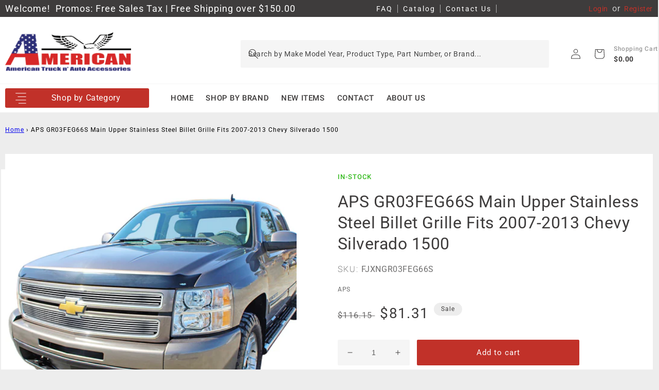

--- FILE ---
content_type: text/html; charset=utf-8
request_url: https://billet-grilles.com/products/aps-gr03feg66s-stainless-steel-billet-grille
body_size: 43414
content:
<!doctype html>
<html class="no-js" lang="en">
  <head>
    <meta charset="utf-8">
    <meta http-equiv="X-UA-Compatible" content="IE=edge">
    <meta name="viewport" content="width=device-width,initial-scale=1">
    <meta name="theme-color" content="">
    <meta name="google-site-verification" content="lefe2QlsHvvZPxKlelOHzX5NhpXPyaq0x0_J8JGgauU" />
    <meta name="google-site-verification" content="3qFoAGyXLXh8GkBWtvGRzXqscnT5YnXU8PxLgMamIoc" />
    <link rel="canonical" href="https://billet-grilles.com/products/aps-gr03feg66s-stainless-steel-billet-grille">
    <link rel="preconnect" href="https://cdn.shopify.com" crossorigin><link rel="icon" type="image/png" href="//billet-grilles.com/cdn/shop/files/ATAFAVICON03.jpg?crop=center&height=32&v=1685984275&width=32"><link rel="preconnect" href="https://fonts.shopifycdn.com" crossorigin><title>
      APS GR03FEG66S Main Upper Stainless Steel Billet Grille Fits 2007-2013
 &ndash; American Truck N&#39; Auto Accessories</title>

    
      <meta name="description" content="APS GR03FEG66S Main Upper Stainless Steel Billet Grille Fits 2007-2013 Chevy Silverado 1500">
    

    

<meta property="og:site_name" content="American Truck N&#39; Auto Accessories">
<meta property="og:url" content="https://billet-grilles.com/products/aps-gr03feg66s-stainless-steel-billet-grille">
<meta property="og:title" content="APS GR03FEG66S Main Upper Stainless Steel Billet Grille Fits 2007-2013">
<meta property="og:type" content="product">
<meta property="og:description" content="APS GR03FEG66S Main Upper Stainless Steel Billet Grille Fits 2007-2013 Chevy Silverado 1500"><meta property="og:image" content="http://billet-grilles.com/cdn/shop/products/GR03FEG66Sa1.jpg?v=1684791930">
  <meta property="og:image:secure_url" content="https://billet-grilles.com/cdn/shop/products/GR03FEG66Sa1.jpg?v=1684791930">
  <meta property="og:image:width" content="1000">
  <meta property="og:image:height" content="1000"><meta property="og:price:amount" content="81.31">
  <meta property="og:price:currency" content="USD"><meta name="twitter:site" content="@intent/tweet?original_referer=https%3A%2F%2Fbillet-grilles.com%2F&ref_src=twsrc%5Etfw%7Ctwcamp%5Ebuttonembed%7Ctwterm%5Eshare%7Ctwgr%5E&text=Custom%20Billet%20Grille%20for%20Trucks%2C%20SUV%27s%20and%20Cars%2C%20Aftermarket%20Truck%20%26%20Auto%20Grilles&url=https%3A%2F%2Fbillet-grilles.com%2F&via=Billet_Grilles"><meta name="twitter:card" content="summary_large_image">
<meta name="twitter:title" content="APS GR03FEG66S Main Upper Stainless Steel Billet Grille Fits 2007-2013">
<meta name="twitter:description" content="APS GR03FEG66S Main Upper Stainless Steel Billet Grille Fits 2007-2013 Chevy Silverado 1500">


    <script src="//billet-grilles.com/cdn/shop/t/13/assets/global.js?v=18547022665020213161685743991" defer="defer"></script>
    <script>window.performance && window.performance.mark && window.performance.mark('shopify.content_for_header.start');</script><meta id="shopify-digital-wallet" name="shopify-digital-wallet" content="/61548593301/digital_wallets/dialog">
<meta name="shopify-checkout-api-token" content="89b3101025aefc612f08fc146b2b42b3">
<meta id="in-context-paypal-metadata" data-shop-id="61548593301" data-venmo-supported="false" data-environment="production" data-locale="en_US" data-paypal-v4="true" data-currency="USD">
<link rel="alternate" type="application/json+oembed" href="https://billet-grilles.com/products/aps-gr03feg66s-stainless-steel-billet-grille.oembed">
<script async="async" src="/checkouts/internal/preloads.js?locale=en-US"></script>
<link rel="preconnect" href="https://shop.app" crossorigin="anonymous">
<script async="async" src="https://shop.app/checkouts/internal/preloads.js?locale=en-US&shop_id=61548593301" crossorigin="anonymous"></script>
<script id="apple-pay-shop-capabilities" type="application/json">{"shopId":61548593301,"countryCode":"US","currencyCode":"USD","merchantCapabilities":["supports3DS"],"merchantId":"gid:\/\/shopify\/Shop\/61548593301","merchantName":"American Truck N' Auto Accessories","requiredBillingContactFields":["postalAddress","email","phone"],"requiredShippingContactFields":["postalAddress","email","phone"],"shippingType":"shipping","supportedNetworks":["visa","masterCard","amex","discover","elo","jcb"],"total":{"type":"pending","label":"American Truck N' Auto Accessories","amount":"1.00"},"shopifyPaymentsEnabled":true,"supportsSubscriptions":true}</script>
<script id="shopify-features" type="application/json">{"accessToken":"89b3101025aefc612f08fc146b2b42b3","betas":["rich-media-storefront-analytics"],"domain":"billet-grilles.com","predictiveSearch":true,"shopId":61548593301,"locale":"en"}</script>
<script>var Shopify = Shopify || {};
Shopify.shop = "carpartstemplatev1.myshopify.com";
Shopify.locale = "en";
Shopify.currency = {"active":"USD","rate":"1.0"};
Shopify.country = "US";
Shopify.theme = {"name":"Billetgrilles with Installments message","id":133959516309,"schema_name":"Dawn","schema_version":"6.0.2","theme_store_id":null,"role":"main"};
Shopify.theme.handle = "null";
Shopify.theme.style = {"id":null,"handle":null};
Shopify.cdnHost = "billet-grilles.com/cdn";
Shopify.routes = Shopify.routes || {};
Shopify.routes.root = "/";</script>
<script type="module">!function(o){(o.Shopify=o.Shopify||{}).modules=!0}(window);</script>
<script>!function(o){function n(){var o=[];function n(){o.push(Array.prototype.slice.apply(arguments))}return n.q=o,n}var t=o.Shopify=o.Shopify||{};t.loadFeatures=n(),t.autoloadFeatures=n()}(window);</script>
<script>
  window.ShopifyPay = window.ShopifyPay || {};
  window.ShopifyPay.apiHost = "shop.app\/pay";
  window.ShopifyPay.redirectState = null;
</script>
<script id="shop-js-analytics" type="application/json">{"pageType":"product"}</script>
<script defer="defer" async type="module" src="//billet-grilles.com/cdn/shopifycloud/shop-js/modules/v2/client.init-shop-cart-sync_D0dqhulL.en.esm.js"></script>
<script defer="defer" async type="module" src="//billet-grilles.com/cdn/shopifycloud/shop-js/modules/v2/chunk.common_CpVO7qML.esm.js"></script>
<script type="module">
  await import("//billet-grilles.com/cdn/shopifycloud/shop-js/modules/v2/client.init-shop-cart-sync_D0dqhulL.en.esm.js");
await import("//billet-grilles.com/cdn/shopifycloud/shop-js/modules/v2/chunk.common_CpVO7qML.esm.js");

  window.Shopify.SignInWithShop?.initShopCartSync?.({"fedCMEnabled":true,"windoidEnabled":true});

</script>
<script defer="defer" async type="module" src="//billet-grilles.com/cdn/shopifycloud/shop-js/modules/v2/client.payment-terms_BmrqWn8r.en.esm.js"></script>
<script defer="defer" async type="module" src="//billet-grilles.com/cdn/shopifycloud/shop-js/modules/v2/chunk.common_CpVO7qML.esm.js"></script>
<script defer="defer" async type="module" src="//billet-grilles.com/cdn/shopifycloud/shop-js/modules/v2/chunk.modal_DKF6x0Jh.esm.js"></script>
<script type="module">
  await import("//billet-grilles.com/cdn/shopifycloud/shop-js/modules/v2/client.payment-terms_BmrqWn8r.en.esm.js");
await import("//billet-grilles.com/cdn/shopifycloud/shop-js/modules/v2/chunk.common_CpVO7qML.esm.js");
await import("//billet-grilles.com/cdn/shopifycloud/shop-js/modules/v2/chunk.modal_DKF6x0Jh.esm.js");

  
</script>
<script>
  window.Shopify = window.Shopify || {};
  if (!window.Shopify.featureAssets) window.Shopify.featureAssets = {};
  window.Shopify.featureAssets['shop-js'] = {"shop-cart-sync":["modules/v2/client.shop-cart-sync_D9bwt38V.en.esm.js","modules/v2/chunk.common_CpVO7qML.esm.js"],"init-fed-cm":["modules/v2/client.init-fed-cm_BJ8NPuHe.en.esm.js","modules/v2/chunk.common_CpVO7qML.esm.js"],"init-shop-email-lookup-coordinator":["modules/v2/client.init-shop-email-lookup-coordinator_pVrP2-kG.en.esm.js","modules/v2/chunk.common_CpVO7qML.esm.js"],"shop-cash-offers":["modules/v2/client.shop-cash-offers_CNh7FWN-.en.esm.js","modules/v2/chunk.common_CpVO7qML.esm.js","modules/v2/chunk.modal_DKF6x0Jh.esm.js"],"init-shop-cart-sync":["modules/v2/client.init-shop-cart-sync_D0dqhulL.en.esm.js","modules/v2/chunk.common_CpVO7qML.esm.js"],"init-windoid":["modules/v2/client.init-windoid_DaoAelzT.en.esm.js","modules/v2/chunk.common_CpVO7qML.esm.js"],"shop-toast-manager":["modules/v2/client.shop-toast-manager_1DND8Tac.en.esm.js","modules/v2/chunk.common_CpVO7qML.esm.js"],"pay-button":["modules/v2/client.pay-button_CFeQi1r6.en.esm.js","modules/v2/chunk.common_CpVO7qML.esm.js"],"shop-button":["modules/v2/client.shop-button_Ca94MDdQ.en.esm.js","modules/v2/chunk.common_CpVO7qML.esm.js"],"shop-login-button":["modules/v2/client.shop-login-button_DPYNfp1Z.en.esm.js","modules/v2/chunk.common_CpVO7qML.esm.js","modules/v2/chunk.modal_DKF6x0Jh.esm.js"],"avatar":["modules/v2/client.avatar_BTnouDA3.en.esm.js"],"shop-follow-button":["modules/v2/client.shop-follow-button_BMKh4nJE.en.esm.js","modules/v2/chunk.common_CpVO7qML.esm.js","modules/v2/chunk.modal_DKF6x0Jh.esm.js"],"init-customer-accounts-sign-up":["modules/v2/client.init-customer-accounts-sign-up_CJXi5kRN.en.esm.js","modules/v2/client.shop-login-button_DPYNfp1Z.en.esm.js","modules/v2/chunk.common_CpVO7qML.esm.js","modules/v2/chunk.modal_DKF6x0Jh.esm.js"],"init-shop-for-new-customer-accounts":["modules/v2/client.init-shop-for-new-customer-accounts_BoBxkgWu.en.esm.js","modules/v2/client.shop-login-button_DPYNfp1Z.en.esm.js","modules/v2/chunk.common_CpVO7qML.esm.js","modules/v2/chunk.modal_DKF6x0Jh.esm.js"],"init-customer-accounts":["modules/v2/client.init-customer-accounts_DCuDTzpR.en.esm.js","modules/v2/client.shop-login-button_DPYNfp1Z.en.esm.js","modules/v2/chunk.common_CpVO7qML.esm.js","modules/v2/chunk.modal_DKF6x0Jh.esm.js"],"checkout-modal":["modules/v2/client.checkout-modal_U_3e4VxF.en.esm.js","modules/v2/chunk.common_CpVO7qML.esm.js","modules/v2/chunk.modal_DKF6x0Jh.esm.js"],"lead-capture":["modules/v2/client.lead-capture_DEgn0Z8u.en.esm.js","modules/v2/chunk.common_CpVO7qML.esm.js","modules/v2/chunk.modal_DKF6x0Jh.esm.js"],"shop-login":["modules/v2/client.shop-login_CoM5QKZ_.en.esm.js","modules/v2/chunk.common_CpVO7qML.esm.js","modules/v2/chunk.modal_DKF6x0Jh.esm.js"],"payment-terms":["modules/v2/client.payment-terms_BmrqWn8r.en.esm.js","modules/v2/chunk.common_CpVO7qML.esm.js","modules/v2/chunk.modal_DKF6x0Jh.esm.js"]};
</script>
<script id="__st">var __st={"a":61548593301,"offset":-28800,"reqid":"67c379b6-a94a-49bc-acc7-6aad76d3e991-1764558634","pageurl":"billet-grilles.com\/products\/aps-gr03feg66s-stainless-steel-billet-grille","u":"f2440bdae028","p":"product","rtyp":"product","rid":7905871200405};</script>
<script>window.ShopifyPaypalV4VisibilityTracking = true;</script>
<script id="captcha-bootstrap">!function(){'use strict';const t='contact',e='account',n='new_comment',o=[[t,t],['blogs',n],['comments',n],[t,'customer']],c=[[e,'customer_login'],[e,'guest_login'],[e,'recover_customer_password'],[e,'create_customer']],r=t=>t.map((([t,e])=>`form[action*='/${t}']:not([data-nocaptcha='true']) input[name='form_type'][value='${e}']`)).join(','),a=t=>()=>t?[...document.querySelectorAll(t)].map((t=>t.form)):[];function s(){const t=[...o],e=r(t);return a(e)}const i='password',u='form_key',d=['recaptcha-v3-token','g-recaptcha-response','h-captcha-response',i],f=()=>{try{return window.sessionStorage}catch{return}},m='__shopify_v',_=t=>t.elements[u];function p(t,e,n=!1){try{const o=window.sessionStorage,c=JSON.parse(o.getItem(e)),{data:r}=function(t){const{data:e,action:n}=t;return t[m]||n?{data:e,action:n}:{data:t,action:n}}(c);for(const[e,n]of Object.entries(r))t.elements[e]&&(t.elements[e].value=n);n&&o.removeItem(e)}catch(o){console.error('form repopulation failed',{error:o})}}const l='form_type',E='cptcha';function T(t){t.dataset[E]=!0}const w=window,h=w.document,L='Shopify',v='ce_forms',y='captcha';let A=!1;((t,e)=>{const n=(g='f06e6c50-85a8-45c8-87d0-21a2b65856fe',I='https://cdn.shopify.com/shopifycloud/storefront-forms-hcaptcha/ce_storefront_forms_captcha_hcaptcha.v1.5.2.iife.js',D={infoText:'Protected by hCaptcha',privacyText:'Privacy',termsText:'Terms'},(t,e,n)=>{const o=w[L][v],c=o.bindForm;if(c)return c(t,g,e,D).then(n);var r;o.q.push([[t,g,e,D],n]),r=I,A||(h.body.append(Object.assign(h.createElement('script'),{id:'captcha-provider',async:!0,src:r})),A=!0)});var g,I,D;w[L]=w[L]||{},w[L][v]=w[L][v]||{},w[L][v].q=[],w[L][y]=w[L][y]||{},w[L][y].protect=function(t,e){n(t,void 0,e),T(t)},Object.freeze(w[L][y]),function(t,e,n,w,h,L){const[v,y,A,g]=function(t,e,n){const i=e?o:[],u=t?c:[],d=[...i,...u],f=r(d),m=r(i),_=r(d.filter((([t,e])=>n.includes(e))));return[a(f),a(m),a(_),s()]}(w,h,L),I=t=>{const e=t.target;return e instanceof HTMLFormElement?e:e&&e.form},D=t=>v().includes(t);t.addEventListener('submit',(t=>{const e=I(t);if(!e)return;const n=D(e)&&!e.dataset.hcaptchaBound&&!e.dataset.recaptchaBound,o=_(e),c=g().includes(e)&&(!o||!o.value);(n||c)&&t.preventDefault(),c&&!n&&(function(t){try{if(!f())return;!function(t){const e=f();if(!e)return;const n=_(t);if(!n)return;const o=n.value;o&&e.removeItem(o)}(t);const e=Array.from(Array(32),(()=>Math.random().toString(36)[2])).join('');!function(t,e){_(t)||t.append(Object.assign(document.createElement('input'),{type:'hidden',name:u})),t.elements[u].value=e}(t,e),function(t,e){const n=f();if(!n)return;const o=[...t.querySelectorAll(`input[type='${i}']`)].map((({name:t})=>t)),c=[...d,...o],r={};for(const[a,s]of new FormData(t).entries())c.includes(a)||(r[a]=s);n.setItem(e,JSON.stringify({[m]:1,action:t.action,data:r}))}(t,e)}catch(e){console.error('failed to persist form',e)}}(e),e.submit())}));const S=(t,e)=>{t&&!t.dataset[E]&&(n(t,e.some((e=>e===t))),T(t))};for(const o of['focusin','change'])t.addEventListener(o,(t=>{const e=I(t);D(e)&&S(e,y())}));const B=e.get('form_key'),M=e.get(l),P=B&&M;t.addEventListener('DOMContentLoaded',(()=>{const t=y();if(P)for(const e of t)e.elements[l].value===M&&p(e,B);[...new Set([...A(),...v().filter((t=>'true'===t.dataset.shopifyCaptcha))])].forEach((e=>S(e,t)))}))}(h,new URLSearchParams(w.location.search),n,t,e,['guest_login'])})(!0,!0)}();</script>
<script integrity="sha256-52AcMU7V7pcBOXWImdc/TAGTFKeNjmkeM1Pvks/DTgc=" data-source-attribution="shopify.loadfeatures" defer="defer" src="//billet-grilles.com/cdn/shopifycloud/storefront/assets/storefront/load_feature-81c60534.js" crossorigin="anonymous"></script>
<script crossorigin="anonymous" defer="defer" src="//billet-grilles.com/cdn/shopifycloud/storefront/assets/shopify_pay/storefront-65b4c6d7.js?v=20250812"></script>
<script data-source-attribution="shopify.dynamic_checkout.dynamic.init">var Shopify=Shopify||{};Shopify.PaymentButton=Shopify.PaymentButton||{isStorefrontPortableWallets:!0,init:function(){window.Shopify.PaymentButton.init=function(){};var t=document.createElement("script");t.src="https://billet-grilles.com/cdn/shopifycloud/portable-wallets/latest/portable-wallets.en.js",t.type="module",document.head.appendChild(t)}};
</script>
<script data-source-attribution="shopify.dynamic_checkout.buyer_consent">
  function portableWalletsHideBuyerConsent(e){var t=document.getElementById("shopify-buyer-consent"),n=document.getElementById("shopify-subscription-policy-button");t&&n&&(t.classList.add("hidden"),t.setAttribute("aria-hidden","true"),n.removeEventListener("click",e))}function portableWalletsShowBuyerConsent(e){var t=document.getElementById("shopify-buyer-consent"),n=document.getElementById("shopify-subscription-policy-button");t&&n&&(t.classList.remove("hidden"),t.removeAttribute("aria-hidden"),n.addEventListener("click",e))}window.Shopify?.PaymentButton&&(window.Shopify.PaymentButton.hideBuyerConsent=portableWalletsHideBuyerConsent,window.Shopify.PaymentButton.showBuyerConsent=portableWalletsShowBuyerConsent);
</script>
<script data-source-attribution="shopify.dynamic_checkout.cart.bootstrap">document.addEventListener("DOMContentLoaded",(function(){function t(){return document.querySelector("shopify-accelerated-checkout-cart, shopify-accelerated-checkout")}if(t())Shopify.PaymentButton.init();else{new MutationObserver((function(e,n){t()&&(Shopify.PaymentButton.init(),n.disconnect())})).observe(document.body,{childList:!0,subtree:!0})}}));
</script>
<link id="shopify-accelerated-checkout-styles" rel="stylesheet" media="screen" href="https://billet-grilles.com/cdn/shopifycloud/portable-wallets/latest/accelerated-checkout-backwards-compat.css" crossorigin="anonymous">
<style id="shopify-accelerated-checkout-cart">
        #shopify-buyer-consent {
  margin-top: 1em;
  display: inline-block;
  width: 100%;
}

#shopify-buyer-consent.hidden {
  display: none;
}

#shopify-subscription-policy-button {
  background: none;
  border: none;
  padding: 0;
  text-decoration: underline;
  font-size: inherit;
  cursor: pointer;
}

#shopify-subscription-policy-button::before {
  box-shadow: none;
}

      </style>
<script id="sections-script" data-sections="product-recommendations,header,footer" defer="defer" src="//billet-grilles.com/cdn/shop/t/13/compiled_assets/scripts.js?6763"></script>
<script>window.performance && window.performance.mark && window.performance.mark('shopify.content_for_header.end');</script>


    <style data-shopify>
      @font-face {
  font-family: Roboto;
  font-weight: 400;
  font-style: normal;
  font-display: swap;
  src: url("//billet-grilles.com/cdn/fonts/roboto/roboto_n4.2019d890f07b1852f56ce63ba45b2db45d852cba.woff2") format("woff2"),
       url("//billet-grilles.com/cdn/fonts/roboto/roboto_n4.238690e0007583582327135619c5f7971652fa9d.woff") format("woff");
}

      @font-face {
  font-family: Roboto;
  font-weight: 700;
  font-style: normal;
  font-display: swap;
  src: url("//billet-grilles.com/cdn/fonts/roboto/roboto_n7.f38007a10afbbde8976c4056bfe890710d51dec2.woff2") format("woff2"),
       url("//billet-grilles.com/cdn/fonts/roboto/roboto_n7.94bfdd3e80c7be00e128703d245c207769d763f9.woff") format("woff");
}

      @font-face {
  font-family: Roboto;
  font-weight: 400;
  font-style: italic;
  font-display: swap;
  src: url("//billet-grilles.com/cdn/fonts/roboto/roboto_i4.57ce898ccda22ee84f49e6b57ae302250655e2d4.woff2") format("woff2"),
       url("//billet-grilles.com/cdn/fonts/roboto/roboto_i4.b21f3bd061cbcb83b824ae8c7671a82587b264bf.woff") format("woff");
}

      @font-face {
  font-family: Roboto;
  font-weight: 700;
  font-style: italic;
  font-display: swap;
  src: url("//billet-grilles.com/cdn/fonts/roboto/roboto_i7.7ccaf9410746f2c53340607c42c43f90a9005937.woff2") format("woff2"),
       url("//billet-grilles.com/cdn/fonts/roboto/roboto_i7.49ec21cdd7148292bffea74c62c0df6e93551516.woff") format("woff");
}

      @font-face {
  font-family: Roboto;
  font-weight: 400;
  font-style: normal;
  font-display: swap;
  src: url("//billet-grilles.com/cdn/fonts/roboto/roboto_n4.2019d890f07b1852f56ce63ba45b2db45d852cba.woff2") format("woff2"),
       url("//billet-grilles.com/cdn/fonts/roboto/roboto_n4.238690e0007583582327135619c5f7971652fa9d.woff") format("woff");
}


      :root {
        --font-body-family: Roboto, sans-serif;
        --font-body-style: normal;
        --font-body-weight: 400;
        --font-body-weight-bold: 700;

        --font-heading-family: Roboto, sans-serif;
        --font-heading-style: normal;
        --font-heading-weight: 400;

        --font-body-scale: 1.0;
        --font-heading-scale: 0.8;

        --color-base-text: 62, 60, 60;
        --color-shadow: 62, 60, 60;
        --color-base-background-1: 255, 255, 255;
        --color-base-background-2: 237, 237, 237;
        --color-base-background-3: 33, 126, 254;
        --color-base-background-transparent: 0, 0, 0;
        --color-base-solid-button-labels: 255, 255, 255;
        --color-base-outline-button-labels: 18, 18, 18;
        --color-base-accent-1: 193, 49, 41;
        --color-base-accent-2: 193, 49, 41;
        --payment-terms-background-color: #ffffff;

        --gradient-base-background-1: #ffffff;
        --gradient-base-background-2: #ededed;
        --gradient-base-accent-1: #c13129;
        --gradient-base-accent-2: #c13129;

        --media-padding: px;
        --media-border-opacity: 0.05;
        --media-border-width: 0px;
        --media-radius: 0px;
        --media-shadow-opacity: 0.0;
        --media-shadow-horizontal-offset: 0px;
        --media-shadow-vertical-offset: 4px;
        --media-shadow-blur-radius: 5px;
        --media-shadow-visible: 0;

        --page-width: 146rem;
        --page-width-margin: 0rem;

        --card-image-padding: 0.0rem;
        --card-corner-radius: 0.0rem;
        --card-text-alignment: left;
        --card-border-width: 0.0rem;
        --card-border-opacity: 0.1;
        --card-shadow-opacity: 0.0;
        --card-shadow-visible: 0;
        --card-shadow-horizontal-offset: 0.0rem;
        --card-shadow-vertical-offset: 0.4rem;
        --card-shadow-blur-radius: 0.5rem;

        --badge-corner-radius: 4.0rem;

        --popup-border-width: 1px;
        --popup-border-opacity: 0.1;
        --popup-corner-radius: 0px;
        --popup-shadow-opacity: 0.0;
        --popup-shadow-horizontal-offset: 0px;
        --popup-shadow-vertical-offset: 4px;
        --popup-shadow-blur-radius: 5px;

        --drawer-border-width: 1px;
        --drawer-border-opacity: 0.1;
        --drawer-shadow-opacity: 0.15;
        --drawer-shadow-horizontal-offset: 0px;
        --drawer-shadow-vertical-offset: 4px;
        --drawer-shadow-blur-radius: 5px;

        --spacing-sections-desktop: 0px;
        --spacing-sections-mobile: 0px;

        --grid-desktop-vertical-spacing: 15px;
        --grid-desktop-vertical-double-spacing: 30px;
        --grid-desktop-horizontal-spacing: 15px;
        --grid-mobile-vertical-spacing: 7px;
        --grid-mobile-horizontal-spacing: 7px;

        --text-boxes-border-opacity: 0.1;
        --text-boxes-border-width: 0px;
        --text-boxes-radius: 0px;
        --text-boxes-shadow-opacity: 0.0;
        --text-boxes-shadow-visible: 0;
        --text-boxes-shadow-horizontal-offset: 0px;
        --text-boxes-shadow-vertical-offset: 4px;
        --text-boxes-shadow-blur-radius: 5px;

        --buttons-radius: 2px;
        --buttons-radius-outset: 3px;
        --buttons-border-width: 1px;
        --buttons-border-opacity: 1.0;
        --buttons-shadow-opacity: 0.0;
        --buttons-shadow-visible: 0;
        --buttons-shadow-horizontal-offset: 0px;
        --buttons-shadow-vertical-offset: 4px;
        --buttons-shadow-blur-radius: 5px;
        --buttons-border-offset: 0.3px;

        --inputs-radius: 2px;
        --inputs-border-width: 1px;
        --inputs-border-opacity: 0.55;
        --inputs-shadow-opacity: 0.0;
        --inputs-shadow-horizontal-offset: 0px;
        --inputs-margin-offset: 0px;
        --inputs-shadow-vertical-offset: 4px;
        --inputs-shadow-blur-radius: 5px;
        --inputs-radius-outset: 3px;

        --variant-pills-radius: 40px;
        --variant-pills-border-width: 1px;
        --variant-pills-border-opacity: 0.55;
        --variant-pills-shadow-opacity: 0.0;
        --variant-pills-shadow-horizontal-offset: 0px;
        --variant-pills-shadow-vertical-offset: 4px;
        --variant-pills-shadow-blur-radius: 5px;
        --light: #999999;
        --dark: #444444;
        --mobile-colors-background-1: #f0f0f0;
        --header-cart-icon-hover-color: #c13129;
      }

      *,
      *::before,
      *::after {
        box-sizing: inherit;
      }

      html {
        box-sizing: border-box;
        font-size: calc(var(--font-body-scale) * 62.5%);
        height: 100%;
      }

      body {
        display: grid;
        grid-template-rows: auto auto 1fr auto;
        grid-template-columns: 100%;
        min-height: 100%;
        margin: 0;
        font-size: 1.5rem;
        letter-spacing: 0.06rem;
        line-height: calc(1 + 0.8 / var(--font-body-scale));
        font-family: var(--font-body-family);
        font-style: var(--font-body-style);
        font-weight: var(--font-body-weight);
      }

      @media screen and (min-width: 750px) {
        body {
          font-size: 1.6rem;
        }
      }

      .section-vehicle-selector{
        display: none;
      }
    </style>

    <link href="//billet-grilles.com/cdn/shop/t/13/assets/base.css?v=30568904810044078411686396729" rel="stylesheet" type="text/css" media="all" />
<link rel="preload" as="font" href="//billet-grilles.com/cdn/fonts/roboto/roboto_n4.2019d890f07b1852f56ce63ba45b2db45d852cba.woff2" type="font/woff2" crossorigin><link rel="preload" as="font" href="//billet-grilles.com/cdn/fonts/roboto/roboto_n4.2019d890f07b1852f56ce63ba45b2db45d852cba.woff2" type="font/woff2" crossorigin><link rel="stylesheet" href="//billet-grilles.com/cdn/shop/t/13/assets/component-predictive-search.css?v=165644661289088488651685743982" media="print" onload="this.media='all'"><script>document.documentElement.className = document.documentElement.className.replace('no-js', 'js');
    if (Shopify.designMode) {
      document.documentElement.classList.add('shopify-design-mode');
    }
    </script>
  <link href="https://monorail-edge.shopifysvc.com" rel="dns-prefetch">
<script>(function(){if ("sendBeacon" in navigator && "performance" in window) {try {var session_token_from_headers = performance.getEntriesByType('navigation')[0].serverTiming.find(x => x.name == '_s').description;} catch {var session_token_from_headers = undefined;}var session_cookie_matches = document.cookie.match(/_shopify_s=([^;]*)/);var session_token_from_cookie = session_cookie_matches && session_cookie_matches.length === 2 ? session_cookie_matches[1] : "";var session_token = session_token_from_headers || session_token_from_cookie || "";function handle_abandonment_event(e) {var entries = performance.getEntries().filter(function(entry) {return /monorail-edge.shopifysvc.com/.test(entry.name);});if (!window.abandonment_tracked && entries.length === 0) {window.abandonment_tracked = true;var currentMs = Date.now();var navigation_start = performance.timing.navigationStart;var payload = {shop_id: 61548593301,url: window.location.href,navigation_start,duration: currentMs - navigation_start,session_token,page_type: "product"};window.navigator.sendBeacon("https://monorail-edge.shopifysvc.com/v1/produce", JSON.stringify({schema_id: "online_store_buyer_site_abandonment/1.1",payload: payload,metadata: {event_created_at_ms: currentMs,event_sent_at_ms: currentMs}}));}}window.addEventListener('pagehide', handle_abandonment_event);}}());</script>
<script id="web-pixels-manager-setup">(function e(e,d,r,n,o){if(void 0===o&&(o={}),!Boolean(null===(a=null===(i=window.Shopify)||void 0===i?void 0:i.analytics)||void 0===a?void 0:a.replayQueue)){var i,a;window.Shopify=window.Shopify||{};var t=window.Shopify;t.analytics=t.analytics||{};var s=t.analytics;s.replayQueue=[],s.publish=function(e,d,r){return s.replayQueue.push([e,d,r]),!0};try{self.performance.mark("wpm:start")}catch(e){}var l=function(){var e={modern:/Edge?\/(1{2}[4-9]|1[2-9]\d|[2-9]\d{2}|\d{4,})\.\d+(\.\d+|)|Firefox\/(1{2}[4-9]|1[2-9]\d|[2-9]\d{2}|\d{4,})\.\d+(\.\d+|)|Chrom(ium|e)\/(9{2}|\d{3,})\.\d+(\.\d+|)|(Maci|X1{2}).+ Version\/(15\.\d+|(1[6-9]|[2-9]\d|\d{3,})\.\d+)([,.]\d+|)( \(\w+\)|)( Mobile\/\w+|) Safari\/|Chrome.+OPR\/(9{2}|\d{3,})\.\d+\.\d+|(CPU[ +]OS|iPhone[ +]OS|CPU[ +]iPhone|CPU IPhone OS|CPU iPad OS)[ +]+(15[._]\d+|(1[6-9]|[2-9]\d|\d{3,})[._]\d+)([._]\d+|)|Android:?[ /-](13[3-9]|1[4-9]\d|[2-9]\d{2}|\d{4,})(\.\d+|)(\.\d+|)|Android.+Firefox\/(13[5-9]|1[4-9]\d|[2-9]\d{2}|\d{4,})\.\d+(\.\d+|)|Android.+Chrom(ium|e)\/(13[3-9]|1[4-9]\d|[2-9]\d{2}|\d{4,})\.\d+(\.\d+|)|SamsungBrowser\/([2-9]\d|\d{3,})\.\d+/,legacy:/Edge?\/(1[6-9]|[2-9]\d|\d{3,})\.\d+(\.\d+|)|Firefox\/(5[4-9]|[6-9]\d|\d{3,})\.\d+(\.\d+|)|Chrom(ium|e)\/(5[1-9]|[6-9]\d|\d{3,})\.\d+(\.\d+|)([\d.]+$|.*Safari\/(?![\d.]+ Edge\/[\d.]+$))|(Maci|X1{2}).+ Version\/(10\.\d+|(1[1-9]|[2-9]\d|\d{3,})\.\d+)([,.]\d+|)( \(\w+\)|)( Mobile\/\w+|) Safari\/|Chrome.+OPR\/(3[89]|[4-9]\d|\d{3,})\.\d+\.\d+|(CPU[ +]OS|iPhone[ +]OS|CPU[ +]iPhone|CPU IPhone OS|CPU iPad OS)[ +]+(10[._]\d+|(1[1-9]|[2-9]\d|\d{3,})[._]\d+)([._]\d+|)|Android:?[ /-](13[3-9]|1[4-9]\d|[2-9]\d{2}|\d{4,})(\.\d+|)(\.\d+|)|Mobile Safari.+OPR\/([89]\d|\d{3,})\.\d+\.\d+|Android.+Firefox\/(13[5-9]|1[4-9]\d|[2-9]\d{2}|\d{4,})\.\d+(\.\d+|)|Android.+Chrom(ium|e)\/(13[3-9]|1[4-9]\d|[2-9]\d{2}|\d{4,})\.\d+(\.\d+|)|Android.+(UC? ?Browser|UCWEB|U3)[ /]?(15\.([5-9]|\d{2,})|(1[6-9]|[2-9]\d|\d{3,})\.\d+)\.\d+|SamsungBrowser\/(5\.\d+|([6-9]|\d{2,})\.\d+)|Android.+MQ{2}Browser\/(14(\.(9|\d{2,})|)|(1[5-9]|[2-9]\d|\d{3,})(\.\d+|))(\.\d+|)|K[Aa][Ii]OS\/(3\.\d+|([4-9]|\d{2,})\.\d+)(\.\d+|)/},d=e.modern,r=e.legacy,n=navigator.userAgent;return n.match(d)?"modern":n.match(r)?"legacy":"unknown"}(),u="modern"===l?"modern":"legacy",c=(null!=n?n:{modern:"",legacy:""})[u],f=function(e){return[e.baseUrl,"/wpm","/b",e.hashVersion,"modern"===e.buildTarget?"m":"l",".js"].join("")}({baseUrl:d,hashVersion:r,buildTarget:u}),m=function(e){var d=e.version,r=e.bundleTarget,n=e.surface,o=e.pageUrl,i=e.monorailEndpoint;return{emit:function(e){var a=e.status,t=e.errorMsg,s=(new Date).getTime(),l=JSON.stringify({metadata:{event_sent_at_ms:s},events:[{schema_id:"web_pixels_manager_load/3.1",payload:{version:d,bundle_target:r,page_url:o,status:a,surface:n,error_msg:t},metadata:{event_created_at_ms:s}}]});if(!i)return console&&console.warn&&console.warn("[Web Pixels Manager] No Monorail endpoint provided, skipping logging."),!1;try{return self.navigator.sendBeacon.bind(self.navigator)(i,l)}catch(e){}var u=new XMLHttpRequest;try{return u.open("POST",i,!0),u.setRequestHeader("Content-Type","text/plain"),u.send(l),!0}catch(e){return console&&console.warn&&console.warn("[Web Pixels Manager] Got an unhandled error while logging to Monorail."),!1}}}}({version:r,bundleTarget:l,surface:e.surface,pageUrl:self.location.href,monorailEndpoint:e.monorailEndpoint});try{o.browserTarget=l,function(e){var d=e.src,r=e.async,n=void 0===r||r,o=e.onload,i=e.onerror,a=e.sri,t=e.scriptDataAttributes,s=void 0===t?{}:t,l=document.createElement("script"),u=document.querySelector("head"),c=document.querySelector("body");if(l.async=n,l.src=d,a&&(l.integrity=a,l.crossOrigin="anonymous"),s)for(var f in s)if(Object.prototype.hasOwnProperty.call(s,f))try{l.dataset[f]=s[f]}catch(e){}if(o&&l.addEventListener("load",o),i&&l.addEventListener("error",i),u)u.appendChild(l);else{if(!c)throw new Error("Did not find a head or body element to append the script");c.appendChild(l)}}({src:f,async:!0,onload:function(){if(!function(){var e,d;return Boolean(null===(d=null===(e=window.Shopify)||void 0===e?void 0:e.analytics)||void 0===d?void 0:d.initialized)}()){var d=window.webPixelsManager.init(e)||void 0;if(d){var r=window.Shopify.analytics;r.replayQueue.forEach((function(e){var r=e[0],n=e[1],o=e[2];d.publishCustomEvent(r,n,o)})),r.replayQueue=[],r.publish=d.publishCustomEvent,r.visitor=d.visitor,r.initialized=!0}}},onerror:function(){return m.emit({status:"failed",errorMsg:"".concat(f," has failed to load")})},sri:function(e){var d=/^sha384-[A-Za-z0-9+/=]+$/;return"string"==typeof e&&d.test(e)}(c)?c:"",scriptDataAttributes:o}),m.emit({status:"loading"})}catch(e){m.emit({status:"failed",errorMsg:(null==e?void 0:e.message)||"Unknown error"})}}})({shopId: 61548593301,storefrontBaseUrl: "https://billet-grilles.com",extensionsBaseUrl: "https://extensions.shopifycdn.com/cdn/shopifycloud/web-pixels-manager",monorailEndpoint: "https://monorail-edge.shopifysvc.com/unstable/produce_batch",surface: "storefront-renderer",enabledBetaFlags: ["2dca8a86"],webPixelsConfigList: [{"id":"543555733","configuration":"{\"config\":\"{\\\"pixel_id\\\":\\\"G-QTRLK67K0L\\\",\\\"gtag_events\\\":[{\\\"type\\\":\\\"purchase\\\",\\\"action_label\\\":\\\"G-QTRLK67K0L\\\"},{\\\"type\\\":\\\"page_view\\\",\\\"action_label\\\":\\\"G-QTRLK67K0L\\\"},{\\\"type\\\":\\\"view_item\\\",\\\"action_label\\\":\\\"G-QTRLK67K0L\\\"},{\\\"type\\\":\\\"search\\\",\\\"action_label\\\":\\\"G-QTRLK67K0L\\\"},{\\\"type\\\":\\\"add_to_cart\\\",\\\"action_label\\\":\\\"G-QTRLK67K0L\\\"},{\\\"type\\\":\\\"begin_checkout\\\",\\\"action_label\\\":\\\"G-QTRLK67K0L\\\"},{\\\"type\\\":\\\"add_payment_info\\\",\\\"action_label\\\":\\\"G-QTRLK67K0L\\\"}],\\\"enable_monitoring_mode\\\":false}\"}","eventPayloadVersion":"v1","runtimeContext":"OPEN","scriptVersion":"b2a88bafab3e21179ed38636efcd8a93","type":"APP","apiClientId":1780363,"privacyPurposes":[],"dataSharingAdjustments":{"protectedCustomerApprovalScopes":["read_customer_address","read_customer_email","read_customer_name","read_customer_personal_data","read_customer_phone"]}},{"id":"shopify-app-pixel","configuration":"{}","eventPayloadVersion":"v1","runtimeContext":"STRICT","scriptVersion":"0450","apiClientId":"shopify-pixel","type":"APP","privacyPurposes":["ANALYTICS","MARKETING"]},{"id":"shopify-custom-pixel","eventPayloadVersion":"v1","runtimeContext":"LAX","scriptVersion":"0450","apiClientId":"shopify-pixel","type":"CUSTOM","privacyPurposes":["ANALYTICS","MARKETING"]}],isMerchantRequest: false,initData: {"shop":{"name":"American Truck N' Auto Accessories","paymentSettings":{"currencyCode":"USD"},"myshopifyDomain":"carpartstemplatev1.myshopify.com","countryCode":"US","storefrontUrl":"https:\/\/billet-grilles.com"},"customer":null,"cart":null,"checkout":null,"productVariants":[{"price":{"amount":81.31,"currencyCode":"USD"},"product":{"title":"APS GR03FEG66S Main Upper Stainless Steel Billet Grille Fits 2007-2013 Chevy Silverado 1500","vendor":"APS","id":"7905871200405","untranslatedTitle":"APS GR03FEG66S Main Upper Stainless Steel Billet Grille Fits 2007-2013 Chevy Silverado 1500","url":"\/products\/aps-gr03feg66s-stainless-steel-billet-grille","type":"Billet Grille"},"id":"43448569200789","image":{"src":"\/\/billet-grilles.com\/cdn\/shop\/products\/GR03FEG66Sa1.jpg?v=1684791930"},"sku":"FJXNGR03FEG66S","title":"Default Title","untranslatedTitle":"Default Title"}],"purchasingCompany":null},},"https://billet-grilles.com/cdn","ae1676cfwd2530674p4253c800m34e853cb",{"modern":"","legacy":""},{"shopId":"61548593301","storefrontBaseUrl":"https:\/\/billet-grilles.com","extensionBaseUrl":"https:\/\/extensions.shopifycdn.com\/cdn\/shopifycloud\/web-pixels-manager","surface":"storefront-renderer","enabledBetaFlags":"[\"2dca8a86\"]","isMerchantRequest":"false","hashVersion":"ae1676cfwd2530674p4253c800m34e853cb","publish":"custom","events":"[[\"page_viewed\",{}],[\"product_viewed\",{\"productVariant\":{\"price\":{\"amount\":81.31,\"currencyCode\":\"USD\"},\"product\":{\"title\":\"APS GR03FEG66S Main Upper Stainless Steel Billet Grille Fits 2007-2013 Chevy Silverado 1500\",\"vendor\":\"APS\",\"id\":\"7905871200405\",\"untranslatedTitle\":\"APS GR03FEG66S Main Upper Stainless Steel Billet Grille Fits 2007-2013 Chevy Silverado 1500\",\"url\":\"\/products\/aps-gr03feg66s-stainless-steel-billet-grille\",\"type\":\"Billet Grille\"},\"id\":\"43448569200789\",\"image\":{\"src\":\"\/\/billet-grilles.com\/cdn\/shop\/products\/GR03FEG66Sa1.jpg?v=1684791930\"},\"sku\":\"FJXNGR03FEG66S\",\"title\":\"Default Title\",\"untranslatedTitle\":\"Default Title\"}}]]"});</script><script>
  window.ShopifyAnalytics = window.ShopifyAnalytics || {};
  window.ShopifyAnalytics.meta = window.ShopifyAnalytics.meta || {};
  window.ShopifyAnalytics.meta.currency = 'USD';
  var meta = {"product":{"id":7905871200405,"gid":"gid:\/\/shopify\/Product\/7905871200405","vendor":"APS","type":"Billet Grille","variants":[{"id":43448569200789,"price":8131,"name":"APS GR03FEG66S Main Upper Stainless Steel Billet Grille Fits 2007-2013 Chevy Silverado 1500","public_title":null,"sku":"FJXNGR03FEG66S"}],"remote":false},"page":{"pageType":"product","resourceType":"product","resourceId":7905871200405}};
  for (var attr in meta) {
    window.ShopifyAnalytics.meta[attr] = meta[attr];
  }
</script>
<script class="analytics">
  (function () {
    var customDocumentWrite = function(content) {
      var jquery = null;

      if (window.jQuery) {
        jquery = window.jQuery;
      } else if (window.Checkout && window.Checkout.$) {
        jquery = window.Checkout.$;
      }

      if (jquery) {
        jquery('body').append(content);
      }
    };

    var hasLoggedConversion = function(token) {
      if (token) {
        return document.cookie.indexOf('loggedConversion=' + token) !== -1;
      }
      return false;
    }

    var setCookieIfConversion = function(token) {
      if (token) {
        var twoMonthsFromNow = new Date(Date.now());
        twoMonthsFromNow.setMonth(twoMonthsFromNow.getMonth() + 2);

        document.cookie = 'loggedConversion=' + token + '; expires=' + twoMonthsFromNow;
      }
    }

    var trekkie = window.ShopifyAnalytics.lib = window.trekkie = window.trekkie || [];
    if (trekkie.integrations) {
      return;
    }
    trekkie.methods = [
      'identify',
      'page',
      'ready',
      'track',
      'trackForm',
      'trackLink'
    ];
    trekkie.factory = function(method) {
      return function() {
        var args = Array.prototype.slice.call(arguments);
        args.unshift(method);
        trekkie.push(args);
        return trekkie;
      };
    };
    for (var i = 0; i < trekkie.methods.length; i++) {
      var key = trekkie.methods[i];
      trekkie[key] = trekkie.factory(key);
    }
    trekkie.load = function(config) {
      trekkie.config = config || {};
      trekkie.config.initialDocumentCookie = document.cookie;
      var first = document.getElementsByTagName('script')[0];
      var script = document.createElement('script');
      script.type = 'text/javascript';
      script.onerror = function(e) {
        var scriptFallback = document.createElement('script');
        scriptFallback.type = 'text/javascript';
        scriptFallback.onerror = function(error) {
                var Monorail = {
      produce: function produce(monorailDomain, schemaId, payload) {
        var currentMs = new Date().getTime();
        var event = {
          schema_id: schemaId,
          payload: payload,
          metadata: {
            event_created_at_ms: currentMs,
            event_sent_at_ms: currentMs
          }
        };
        return Monorail.sendRequest("https://" + monorailDomain + "/v1/produce", JSON.stringify(event));
      },
      sendRequest: function sendRequest(endpointUrl, payload) {
        // Try the sendBeacon API
        if (window && window.navigator && typeof window.navigator.sendBeacon === 'function' && typeof window.Blob === 'function' && !Monorail.isIos12()) {
          var blobData = new window.Blob([payload], {
            type: 'text/plain'
          });

          if (window.navigator.sendBeacon(endpointUrl, blobData)) {
            return true;
          } // sendBeacon was not successful

        } // XHR beacon

        var xhr = new XMLHttpRequest();

        try {
          xhr.open('POST', endpointUrl);
          xhr.setRequestHeader('Content-Type', 'text/plain');
          xhr.send(payload);
        } catch (e) {
          console.log(e);
        }

        return false;
      },
      isIos12: function isIos12() {
        return window.navigator.userAgent.lastIndexOf('iPhone; CPU iPhone OS 12_') !== -1 || window.navigator.userAgent.lastIndexOf('iPad; CPU OS 12_') !== -1;
      }
    };
    Monorail.produce('monorail-edge.shopifysvc.com',
      'trekkie_storefront_load_errors/1.1',
      {shop_id: 61548593301,
      theme_id: 133959516309,
      app_name: "storefront",
      context_url: window.location.href,
      source_url: "//billet-grilles.com/cdn/s/trekkie.storefront.3c703df509f0f96f3237c9daa54e2777acf1a1dd.min.js"});

        };
        scriptFallback.async = true;
        scriptFallback.src = '//billet-grilles.com/cdn/s/trekkie.storefront.3c703df509f0f96f3237c9daa54e2777acf1a1dd.min.js';
        first.parentNode.insertBefore(scriptFallback, first);
      };
      script.async = true;
      script.src = '//billet-grilles.com/cdn/s/trekkie.storefront.3c703df509f0f96f3237c9daa54e2777acf1a1dd.min.js';
      first.parentNode.insertBefore(script, first);
    };
    trekkie.load(
      {"Trekkie":{"appName":"storefront","development":false,"defaultAttributes":{"shopId":61548593301,"isMerchantRequest":null,"themeId":133959516309,"themeCityHash":"14971701058718693948","contentLanguage":"en","currency":"USD","eventMetadataId":"0ac263fe-9941-4cfe-9409-b4d3b37a19ee"},"isServerSideCookieWritingEnabled":true,"monorailRegion":"shop_domain","enabledBetaFlags":["f0df213a"]},"Session Attribution":{},"S2S":{"facebookCapiEnabled":false,"source":"trekkie-storefront-renderer","apiClientId":580111}}
    );

    var loaded = false;
    trekkie.ready(function() {
      if (loaded) return;
      loaded = true;

      window.ShopifyAnalytics.lib = window.trekkie;

      var originalDocumentWrite = document.write;
      document.write = customDocumentWrite;
      try { window.ShopifyAnalytics.merchantGoogleAnalytics.call(this); } catch(error) {};
      document.write = originalDocumentWrite;

      window.ShopifyAnalytics.lib.page(null,{"pageType":"product","resourceType":"product","resourceId":7905871200405,"shopifyEmitted":true});

      var match = window.location.pathname.match(/checkouts\/(.+)\/(thank_you|post_purchase)/)
      var token = match? match[1]: undefined;
      if (!hasLoggedConversion(token)) {
        setCookieIfConversion(token);
        window.ShopifyAnalytics.lib.track("Viewed Product",{"currency":"USD","variantId":43448569200789,"productId":7905871200405,"productGid":"gid:\/\/shopify\/Product\/7905871200405","name":"APS GR03FEG66S Main Upper Stainless Steel Billet Grille Fits 2007-2013 Chevy Silverado 1500","price":"81.31","sku":"FJXNGR03FEG66S","brand":"APS","variant":null,"category":"Billet Grille","nonInteraction":true,"remote":false},undefined,undefined,{"shopifyEmitted":true});
      window.ShopifyAnalytics.lib.track("monorail:\/\/trekkie_storefront_viewed_product\/1.1",{"currency":"USD","variantId":43448569200789,"productId":7905871200405,"productGid":"gid:\/\/shopify\/Product\/7905871200405","name":"APS GR03FEG66S Main Upper Stainless Steel Billet Grille Fits 2007-2013 Chevy Silverado 1500","price":"81.31","sku":"FJXNGR03FEG66S","brand":"APS","variant":null,"category":"Billet Grille","nonInteraction":true,"remote":false,"referer":"https:\/\/billet-grilles.com\/products\/aps-gr03feg66s-stainless-steel-billet-grille"});
      }
    });


        var eventsListenerScript = document.createElement('script');
        eventsListenerScript.async = true;
        eventsListenerScript.src = "//billet-grilles.com/cdn/shopifycloud/storefront/assets/shop_events_listener-3da45d37.js";
        document.getElementsByTagName('head')[0].appendChild(eventsListenerScript);

})();</script>
<script
  defer
  src="https://billet-grilles.com/cdn/shopifycloud/perf-kit/shopify-perf-kit-2.1.2.min.js"
  data-application="storefront-renderer"
  data-shop-id="61548593301"
  data-render-region="gcp-us-east1"
  data-page-type="product"
  data-theme-instance-id="133959516309"
  data-theme-name="Dawn"
  data-theme-version="6.0.2"
  data-monorail-region="shop_domain"
  data-resource-timing-sampling-rate="10"
  data-shs="true"
  data-shs-beacon="true"
  data-shs-export-with-fetch="true"
  data-shs-logs-sample-rate="1"
></script>
</head>

  <body class="gradient color-background-2 template-product">
    <a class="skip-to-content-link button visually-hidden" href="#MainContent">
      Skip to content
    </a>

<script src="//billet-grilles.com/cdn/shop/t/13/assets/cart.js?v=125419359795766740721686936880" defer="defer"></script>

<style>
  .drawer {
    visibility: hidden;
  }
</style>

<cart-drawer class="drawer is-empty">
  <div id="CartDrawer" class="cart-drawer">
    <div id="CartDrawer-Overlay"class="cart-drawer__overlay"></div>
    <div class="drawer__inner" role="dialog" aria-modal="true" aria-label="Your cart" tabindex="-1"><div class="drawer__inner-empty">
          <div class="cart-drawer__warnings center">
            <div class="cart-drawer__empty-content">
              <h2 class="cart__empty-text">Your cart is empty</h2>
              <button class="drawer__close" type="button" onclick="this.closest('cart-drawer').close()" aria-label="Close"><svg xmlns="http://www.w3.org/2000/svg" aria-hidden="true" focusable="false" role="presentation" class="icon icon-close" fill="none" viewBox="0 0 18 17">
  <path d="M.865 15.978a.5.5 0 00.707.707l7.433-7.431 7.579 7.282a.501.501 0 00.846-.37.5.5 0 00-.153-.351L9.712 8.546l7.417-7.416a.5.5 0 10-.707-.708L8.991 7.853 1.413.573a.5.5 0 10-.693.72l7.563 7.268-7.418 7.417z" fill="currentColor">
</svg>
</button>
              <a href="/collections/all" class="button">
                Continue shopping
              </a><p class="cart__login-title h3">Have an account?</p>
                <p class="cart__login-paragraph">
                  <a href="/account/login" class="link underlined-link">Log in</a> to check out faster.
                </p></div>
          </div></div><div class="drawer__header">
        <h2 class="drawer__heading">Your cart</h2>
        <button class="drawer__close" type="button" onclick="this.closest('cart-drawer').close()" aria-label="Close"><svg xmlns="http://www.w3.org/2000/svg" aria-hidden="true" focusable="false" role="presentation" class="icon icon-close" fill="none" viewBox="0 0 18 17">
  <path d="M.865 15.978a.5.5 0 00.707.707l7.433-7.431 7.579 7.282a.501.501 0 00.846-.37.5.5 0 00-.153-.351L9.712 8.546l7.417-7.416a.5.5 0 10-.707-.708L8.991 7.853 1.413.573a.5.5 0 10-.693.72l7.563 7.268-7.418 7.417z" fill="currentColor">
</svg>
</button>
      </div>
      <cart-drawer-items class=" is-empty">
        <form action="/cart" id="CartDrawer-Form" class="cart__contents cart-drawer__form" method="post">
          <div id="CartDrawer-CartItems" class="drawer__contents js-contents"><p id="CartDrawer-LiveRegionText" class="visually-hidden" role="status"></p>
            <p id="CartDrawer-LineItemStatus" class="visually-hidden" aria-hidden="true" role="status">Loading...</p>
          </div>
          
          <div class="cart-attribute__field">
              <h4>Please enter your exact vehicle Year Make Model below:</h4>
              <textarea id="customers-vehicle" placeholder="Your exact vehicle Year Make Model" name="attributes[Your Vehicle]"></textarea>
          </div>   
          <div id="CartDrawer-CartErrors" role="alert"></div>
        </form>
      </cart-drawer-items>
      <div class="drawer__footer"><details id="Details-CartDrawer">
            <summary>
              <span class="summary__title">
                Order special instructions
                <svg aria-hidden="true" focusable="false" role="presentation" class="icon icon-caret" viewBox="0 0 10 6">
  <path fill-rule="evenodd" clip-rule="evenodd" d="M9.354.646a.5.5 0 00-.708 0L5 4.293 1.354.646a.5.5 0 00-.708.708l4 4a.5.5 0 00.708 0l4-4a.5.5 0 000-.708z" fill="currentColor">
</svg>

              </span>
            </summary>
            <cart-note class="cart__note field">
              <label class="visually-hidden" for="CartDrawer-Note">Order special instructions</label>
              <textarea id="CartDrawer-Note" class="text-area text-area--resize-vertical field__input" name="note" placeholder="Order special instructions"></textarea>
            </cart-note>
          </details><!-- Start blocks-->
        <!-- Subtotals-->

        <div class="cart-drawer__footer" >
          <div class="totals" role="status">
            <h2 class="totals__subtotal">Subtotal</h2>
            <p class="totals__subtotal-value">$0.00 USD</p>
          </div>

          <div></div>

          <small class="tax-note caption-large rte">Taxes and <a href="/policies/shipping-policy">shipping</a> calculated at checkout
</small>
        </div>

        <!-- CTAs -->

        <div class="cart__ctas" >
          <noscript>
            <button type="submit" class="cart__update-button button button--secondary" form="CartDrawer-Form">
              Update
            </button>
          </noscript>

          <button type="submit" id="CartDrawer-Checkout" class="cart__checkout-button button" name="checkout" form="CartDrawer-Form" disabled>
            Check out
          </button>
        </div>
      </div>
    </div>
  </div>
</cart-drawer>

<script>
  document.addEventListener('DOMContentLoaded', function() {
    function isIE() {
      const ua = window.navigator.userAgent;
      const msie = ua.indexOf('MSIE ');
      const trident = ua.indexOf('Trident/');

      return (msie > 0 || trident > 0);
    }

    if (!isIE()) return;
    const cartSubmitInput = document.createElement('input');
    cartSubmitInput.setAttribute('name', 'checkout');
    cartSubmitInput.setAttribute('type', 'hidden');
    document.querySelector('#cart').appendChild(cartSubmitInput);
    document.querySelector('#checkout').addEventListener('click', function(event) {
      document.querySelector('#cart').submit();
    });
  });
</script>

<div id="shopify-section-announcement-bar" class="shopify-section"><div class="page-width-full color-inverse">
 <div class="page-width announcement-bar-blocks"><div><div><p class="announcement-bar__message h5" style="font-size: 18px; padding: 5px 0;">
                  Welcome! &nbsp;<span class="d-none">Promos: Free Sales Tax | Free Shipping over $150.00</span></p>
                </div></div><div class="announcementhelper-menu d-none-small" role="region" aria-label="Translation missing: en.sections.header.announcementhelper-menu" >
        <ul><li><a href="/collections/all" class="link link--text list-menu__item ">FAQ</a></li><li><a href="/collections/all" class="link link--text list-menu__item ">Catalog</a></li><li><a href="/pages/contact" class="link link--text list-menu__item ">Contact Us</a></li></ul>
      </div><div class="announcementlogin-menu " role="region" aria-label="Translation missing: en.sections.header.announcementlogin-menu" >
        <ul>
          <li class="d-flex"><a href="/account/login" class="login link link--text list-menu__item ">Login</a>
          <span class="orlink">or</span></li>
          <li class="d-flex"><a href="/account/register" class="register link link--text list-menu__item ">Register</a></li>
        </ul>
      </div></div>
</div>
</div>
    <div id="shopify-section-header" class="shopify-section section-header"><link rel="stylesheet" href="//billet-grilles.com/cdn/shop/t/13/assets/component-list-menu.css?v=151968516119678728991685743975" media="print" onload="this.media='all'">
<link rel="stylesheet" href="//billet-grilles.com/cdn/shop/t/13/assets/component-search.css?v=96455689198851321781685743984" media="print" onload="this.media='all'">
<link rel="stylesheet" href="//billet-grilles.com/cdn/shop/t/13/assets/component-menu-drawer.css?v=182311192829367774911685743978" media="print" onload="this.media='all'">
<link rel="stylesheet" href="//billet-grilles.com/cdn/shop/t/13/assets/component-cart-notification.css?v=119852831333870967341685743972" media="print" onload="this.media='all'">
<link rel="stylesheet" href="//billet-grilles.com/cdn/shop/t/13/assets/component-cart-items.css?v=23917223812499722491685743971" media="print" onload="this.media='all'"><link rel="stylesheet" href="//billet-grilles.com/cdn/shop/t/13/assets/component-price.css?v=35086599700892095531685743982" media="print" onload="this.media='all'">
  <link rel="stylesheet" href="//billet-grilles.com/cdn/shop/t/13/assets/component-loading-overlay.css?v=167310470843593579841685743977" media="print" onload="this.media='all'"><link href="//billet-grilles.com/cdn/shop/t/13/assets/component-cart-drawer.css?v=165497944184713597041686091899" rel="stylesheet" type="text/css" media="all" />
  <link href="//billet-grilles.com/cdn/shop/t/13/assets/component-cart.css?v=172399769671141921691686094221" rel="stylesheet" type="text/css" media="all" />
  <link href="//billet-grilles.com/cdn/shop/t/13/assets/component-totals.css?v=86168756436424464851685743987" rel="stylesheet" type="text/css" media="all" />
  <link href="//billet-grilles.com/cdn/shop/t/13/assets/component-price.css?v=35086599700892095531685743982" rel="stylesheet" type="text/css" media="all" />
  <link href="//billet-grilles.com/cdn/shop/t/13/assets/component-discounts.css?v=152760482443307489271685743974" rel="stylesheet" type="text/css" media="all" />
  <link href="//billet-grilles.com/cdn/shop/t/13/assets/component-loading-overlay.css?v=167310470843593579841685743977" rel="stylesheet" type="text/css" media="all" />
<noscript><link href="//billet-grilles.com/cdn/shop/t/13/assets/component-list-menu.css?v=151968516119678728991685743975" rel="stylesheet" type="text/css" media="all" /></noscript>
<noscript><link href="//billet-grilles.com/cdn/shop/t/13/assets/component-search.css?v=96455689198851321781685743984" rel="stylesheet" type="text/css" media="all" /></noscript>
<noscript><link href="//billet-grilles.com/cdn/shop/t/13/assets/component-menu-drawer.css?v=182311192829367774911685743978" rel="stylesheet" type="text/css" media="all" /></noscript>
<noscript><link href="//billet-grilles.com/cdn/shop/t/13/assets/component-cart-notification.css?v=119852831333870967341685743972" rel="stylesheet" type="text/css" media="all" /></noscript>
<noscript><link href="//billet-grilles.com/cdn/shop/t/13/assets/component-cart-items.css?v=23917223812499722491685743971" rel="stylesheet" type="text/css" media="all" /></noscript>

<style>
  .header-drawer {
    justify-self: start;
    margin-left: -1.2rem;
  }

  .header__heading-logo {
    max-width: 250px;
  }

  @media screen and (min-width: 990px) {
    header-drawer {
      display: none;
    }
  }

  .menu-drawer-container {
    display: flex;
  }

  .list-menu {
    list-style: none;
    padding: 0;
    margin: 0;
  }

  .list-menu--inline {
    display: inline-flex;
    flex-wrap: wrap;
  }

  summary.list-menu__item {
    padding-right: 2.7rem;
  }

  .list-menu__item {
    display: flex;
    align-items: center;
    line-height: calc(1 + 0.3 / var(--font-body-scale));
  }

  .list-menu__item--link {
    text-decoration: none;
    padding-bottom: 1rem;
    padding-top: 1rem;
    line-height: calc(1 + 0.8 / var(--font-body-scale));
  }

  @media screen and (min-width: 750px) {
    .list-menu__item--link {
      padding-bottom: 0.5rem;
      padding-top: 0.5rem;
    }
  }
</style><style data-shopify>.header {
    padding-top: 10px;
    padding-bottom: 0px;
  }

  .section-header {
    margin-bottom: 0px;
  }

  @media screen and (min-width: 750px) {
    .section-header {
      margin-bottom: 0px;
    }
  }

  @media screen and (min-width: 990px) {
    .header {
      padding-top: 20px;
      padding-bottom: 0px;
    }
  }</style><script src="//billet-grilles.com/cdn/shop/t/13/assets/details-disclosure.js?v=153497636716254413831685743988" defer="defer"></script>
<script src="//billet-grilles.com/cdn/shop/t/13/assets/details-modal.js?v=104420024253742300961685743989" defer="defer"></script>
<script src="//billet-grilles.com/cdn/shop/t/13/assets/cart-notification.js?v=31179948596492670111685743966" defer="defer"></script><script src="//billet-grilles.com/cdn/shop/t/13/assets/cart-drawer.js?v=44260131999403604181685743966" defer="defer"></script><svg xmlns="http://www.w3.org/2000/svg" class="hidden">
  <symbol id="icon-search" viewbox="0 0 18 19" fill="none">
    <path fill-rule="evenodd" clip-rule="evenodd" d="M11.03 11.68A5.784 5.784 0 112.85 3.5a5.784 5.784 0 018.18 8.18zm.26 1.12a6.78 6.78 0 11.72-.7l5.4 5.4a.5.5 0 11-.71.7l-5.41-5.4z" fill="currentColor"/>
  </symbol>

  <symbol id="icon-close" class="icon icon-close" fill="none" viewBox="0 0 18 17">
    <path d="M.865 15.978a.5.5 0 00.707.707l7.433-7.431 7.579 7.282a.501.501 0 00.846-.37.5.5 0 00-.153-.351L9.712 8.546l7.417-7.416a.5.5 0 10-.707-.708L8.991 7.853 1.413.573a.5.5 0 10-.693.72l7.563 7.268-7.418 7.417z" fill="currentColor">
  </symbol>
</svg>
<sticky-header class="header-wrapper color-background-1 gradient">
  <header class="header header--top-left  header--has-menu"><div class="header-items-top"><!-- start top header item-->
    <div class="page-width"><header-drawer data-breakpoint="tablet">
        <details id="Details-menu-drawer-container" class="menu-drawer-container">
          <summary class="header__icon header__icon--menu header__icon--summary link focus-inset" aria-label="Menu">
            <span class="icon-open">
              <svg xmlns="http://www.w3.org/2000/svg" aria-hidden="true" focusable="false" role="presentation" class="icon icon-hamburger" fill="none" viewBox="0 0 18 16">
  <path d="M1 .5a.5.5 0 100 1h15.71a.5.5 0 000-1H1zM.5 8a.5.5 0 01.5-.5h15.71a.5.5 0 010 1H1A.5.5 0 01.5 8zm0 7a.5.5 0 01.5-.5h15.71a.5.5 0 010 1H1a.5.5 0 01-.5-.5z" fill="currentColor">
</svg>

              <svg xmlns="http://www.w3.org/2000/svg" aria-hidden="true" focusable="false" role="presentation" class="icon icon-close" fill="none" viewBox="0 0 18 17">
  <path d="M.865 15.978a.5.5 0 00.707.707l7.433-7.431 7.579 7.282a.501.501 0 00.846-.37.5.5 0 00-.153-.351L9.712 8.546l7.417-7.416a.5.5 0 10-.707-.708L8.991 7.853 1.413.573a.5.5 0 10-.693.72l7.563 7.268-7.418 7.417z" fill="currentColor">
</svg>

            </span>
          </summary>
          <div id="menu-drawer" class="gradient menu-drawer motion-reduce" tabindex="-1">
            <div class="menu-drawer__inner-container">
              <div class="menu-drawer__navigation-container">
                <nav class="menu-drawer__navigation">
                  <ul class="menu-drawer__menu has-submenu list-menu" role="list"><li><a href="/" class="menu-drawer__menu-item list-menu__item link link--text focus-inset">
                            Home
                          </a></li><li><a href="/pages/shop-by-brand" class="menu-drawer__menu-item list-menu__item link link--text focus-inset">
                            Shop by Brand
                          </a></li><li><a href="/collections/new" class="menu-drawer__menu-item list-menu__item link link--text focus-inset">
                            New Items
                          </a></li><li><a href="/pages/contact" class="menu-drawer__menu-item list-menu__item link link--text focus-inset">
                            Contact
                          </a></li><li><a href="/pages/about-us" class="menu-drawer__menu-item list-menu__item link link--text focus-inset">
                            About Us
                          </a></li></ul>
                </nav>
                <div class="menu-drawer__utility-links"><a href="/account/login" class="menu-drawer__account link focus-inset h5">
                      <svg xmlns="http://www.w3.org/2000/svg" aria-hidden="true" focusable="false" role="presentation" class="icon icon-account" fill="none" viewBox="0 0 18 19">
  <path fill-rule="evenodd" clip-rule="evenodd" d="M6 4.5a3 3 0 116 0 3 3 0 01-6 0zm3-4a4 4 0 100 8 4 4 0 000-8zm5.58 12.15c1.12.82 1.83 2.24 1.91 4.85H1.51c.08-2.6.79-4.03 1.9-4.85C4.66 11.75 6.5 11.5 9 11.5s4.35.26 5.58 1.15zM9 10.5c-2.5 0-4.65.24-6.17 1.35C1.27 12.98.5 14.93.5 18v.5h17V18c0-3.07-.77-5.02-2.33-6.15-1.52-1.1-3.67-1.35-6.17-1.35z" fill="currentColor">
</svg>

Log in</a><ul class="list list-social list-unstyled" role="list"><li class="list-social__item">
                        <a href="https://twitter.com/intent/tweet?original_referer=https%3A%2F%2Fbillet-grilles.com%2F&ref_src=twsrc%5Etfw%7Ctwcamp%5Ebuttonembed%7Ctwterm%5Eshare%7Ctwgr%5E&text=Custom%20Billet%20Grille%20for%20Trucks%2C%20SUV%27s%20and%20Cars%2C%20Aftermarket%20Truck%20%26%20Auto%20Grilles&url=https%3A%2F%2Fbillet-grilles.com%2F&via=Billet_Grilles" class="list-social__link link"><svg aria-hidden="true" focusable="false" role="presentation" class="icon icon-twitter" viewBox="0 0 18 15">
  <path fill="currentColor" d="M17.64 2.6a7.33 7.33 0 01-1.75 1.82c0 .05 0 .13.02.23l.02.23a9.97 9.97 0 01-1.69 5.54c-.57.85-1.24 1.62-2.02 2.28a9.09 9.09 0 01-2.82 1.6 10.23 10.23 0 01-8.9-.98c.34.02.61.04.83.04 1.64 0 3.1-.5 4.38-1.5a3.6 3.6 0 01-3.3-2.45A2.91 2.91 0 004 9.35a3.47 3.47 0 01-2.02-1.21 3.37 3.37 0 01-.8-2.22v-.03c.46.24.98.37 1.58.4a3.45 3.45 0 01-1.54-2.9c0-.61.14-1.2.45-1.79a9.68 9.68 0 003.2 2.6 10 10 0 004.08 1.07 3 3 0 01-.13-.8c0-.97.34-1.8 1.03-2.48A3.45 3.45 0 0112.4.96a3.49 3.49 0 012.54 1.1c.8-.15 1.54-.44 2.23-.85a3.4 3.4 0 01-1.54 1.94c.74-.1 1.4-.28 2.01-.54z">
</svg>
<span class="visually-hidden">Twitter</span>
                        </a>
                      </li><li class="list-social__item">
                        <a href="https://www.facebook.com/american.truck.n.auto.accessories" class="list-social__link link"><svg aria-hidden="true" focusable="false" role="presentation" class="icon icon-facebook" viewBox="0 0 18 18">
  <path fill="currentColor" d="M16.42.61c.27 0 .5.1.69.28.19.2.28.42.28.7v15.44c0 .27-.1.5-.28.69a.94.94 0 01-.7.28h-4.39v-6.7h2.25l.31-2.65h-2.56v-1.7c0-.4.1-.72.28-.93.18-.2.5-.32 1-.32h1.37V3.35c-.6-.06-1.27-.1-2.01-.1-1.01 0-1.83.3-2.45.9-.62.6-.93 1.44-.93 2.53v1.97H7.04v2.65h2.24V18H.98c-.28 0-.5-.1-.7-.28a.94.94 0 01-.28-.7V1.59c0-.27.1-.5.28-.69a.94.94 0 01.7-.28h15.44z">
</svg>
<span class="visually-hidden">Facebook</span>
                        </a>
                      </li></ul>
                </div>
              </div>
            </div>
          </div>
        </details>
      </header-drawer><a href="/" class="header__heading-link link link--text focus-inset"><img src="//billet-grilles.com/cdn/shop/files/american-truck-accesories-logo.png?v=1684880161" alt="American Truck N&#39; Auto Accessories" srcset="//billet-grilles.com/cdn/shop/files/american-truck-accesories-logo.png?v=1684880161&amp;width=50 50w, //billet-grilles.com/cdn/shop/files/american-truck-accesories-logo.png?v=1684880161&amp;width=100 100w, //billet-grilles.com/cdn/shop/files/american-truck-accesories-logo.png?v=1684880161&amp;width=150 150w, //billet-grilles.com/cdn/shop/files/american-truck-accesories-logo.png?v=1684880161&amp;width=200 200w, //billet-grilles.com/cdn/shop/files/american-truck-accesories-logo.png?v=1684880161&amp;width=250 250w, //billet-grilles.com/cdn/shop/files/american-truck-accesories-logo.png?v=1684880161&amp;width=300 300w, //billet-grilles.com/cdn/shop/files/american-truck-accesories-logo.png?v=1684880161&amp;width=400 400w, //billet-grilles.com/cdn/shop/files/american-truck-accesories-logo.png?v=1684880161&amp;width=500 500w" width="250" height="82.52427184466019" class="header__heading-logo">
</a><div class="header__icons">
      <details-modal class="header__search">
        <details>
          <summary class="header__icon header__icon--search header__icon--summary link focus-inset modal__toggle" aria-haspopup="dialog" aria-label="Search">
            <span class="search-icon">
              <svg class="modal__toggle-open icon icon-search" aria-hidden="true" focusable="false" role="presentation">
                <use href="#icon-search">
              </svg>
              <svg class="modal__toggle-close icon icon-close" aria-hidden="true" focusable="false" role="presentation">
                <use href="#icon-close">
              </svg>
            </span>
          </summary>
          <div class="search-modal modal__content gradient" role="dialog" aria-modal="true" aria-label="Search">
            <div class="modal-overlay"></div>
            <div class="search-modal__content search-modal__content-bottom" tabindex="-1"><predictive-search class="search-modal__form" data-loading-text="Loading..."><form action="/search" method="get" role="search" class="search search-modal__form">
                  <div class="field">
                    <input class="search__input field__input"
                      id="Search-In-Modal"
                      type="search"
                      name="q"
                      value=""
                      placeholder="Search by Make Model Year, Product Type, Part Number, or Brand..."role="combobox"
                        aria-expanded="false"
                        aria-owns="predictive-search-results-list"
                        aria-controls="predictive-search-results-list"
                        aria-haspopup="listbox"
                        aria-autocomplete="list"
                        autocorrect="off"
                        autocomplete="off"
                        autocapitalize="off"
                        spellcheck="false">
                    <label class="field__label" for="Search-In-Modal">Search by Make Model Year, Product Type, Part Number, or Brand...</label>
                    <input type="hidden" name="options[prefix]" value="last">
                    <button class="search__button field__button" aria-label="Search">
                      <svg class="icon icon-search" aria-hidden="true" focusable="false" role="presentation">
                        <use href="#icon-search">
                      </svg>
                    </button>
                  </div><div class="predictive-search predictive-search--header" tabindex="-1" data-predictive-search>
                      <div class="predictive-search__loading-state">
                        <svg aria-hidden="true" focusable="false" role="presentation" class="spinner" viewBox="0 0 66 66" xmlns="http://www.w3.org/2000/svg">
                          <circle class="path" fill="none" stroke-width="6" cx="33" cy="33" r="30"></circle>
                        </svg>
                      </div>
                    </div>

                    <span class="predictive-search-status visually-hidden" role="status" aria-hidden="true"></span></form></predictive-search><button type="button" class="search-modal__close-button modal__close-button link link--text focus-inset" aria-label="Close">
                <svg class="icon icon-close" aria-hidden="true" focusable="false" role="presentation">
                  <use href="#icon-close">
                </svg>
              </button>
            </div>
          </div>
        </details>
      </details-modal><a href="/account/login" class="header__icon header__icon--account link focus-inset small-hide">
          <svg xmlns="http://www.w3.org/2000/svg" aria-hidden="true" focusable="false" role="presentation" class="icon icon-account" fill="none" viewBox="0 0 18 19">
  <path fill-rule="evenodd" clip-rule="evenodd" d="M6 4.5a3 3 0 116 0 3 3 0 01-6 0zm3-4a4 4 0 100 8 4 4 0 000-8zm5.58 12.15c1.12.82 1.83 2.24 1.91 4.85H1.51c.08-2.6.79-4.03 1.9-4.85C4.66 11.75 6.5 11.5 9 11.5s4.35.26 5.58 1.15zM9 10.5c-2.5 0-4.65.24-6.17 1.35C1.27 12.98.5 14.93.5 18v.5h17V18c0-3.07-.77-5.02-2.33-6.15-1.52-1.1-3.67-1.35-6.17-1.35z" fill="currentColor">
</svg>

          <span class="visually-hidden">Log in</span>
        </a><a href="/cart" class="header__icon header__icon--cart link focus-inset" id="cart-icon-bubble"><svg class="icon icon-cart-empty" aria-hidden="true" focusable="false" role="presentation" xmlns="http://www.w3.org/2000/svg" viewBox="0 0 40 40" fill="none">
  <path d="m15.75 11.8h-3.16l-.77 11.6a5 5 0 0 0 4.99 5.34h7.38a5 5 0 0 0 4.99-5.33l-.78-11.61zm0 1h-2.22l-.71 10.67a4 4 0 0 0 3.99 4.27h7.38a4 4 0 0 0 4-4.27l-.72-10.67h-2.22v.63a4.75 4.75 0 1 1 -9.5 0zm8.5 0h-7.5v.63a3.75 3.75 0 1 0 7.5 0z" fill="currentColor" fill-rule="evenodd"/>
</svg>
<span class="visually-hidden">Cart</span><div class="cart-text">
            <span class="header-cart-title">Shopping Cart</span>
            <span class="header-cart-sum  cart-price">$0.00</span>
          </div>
      </a>
    </div>
    </div><!-- end page-width -->
    </div><!-- end top header items -->
    <div class="header-items-bottom"><!-- start bottom header items -->
    <div class="page-width"><div class="header__vertical-menu">
        <div class="vertical-navigation-header"><?xml version="1.0" encoding="utf-8"?><!DOCTYPE svg PUBLIC "-//W3C//DTD SVG 1.1//EN" "http://www.w3.org/Graphics/SVG/1.1/DTD/svg11.dtd"><svg version="1.1" xmlns="http://www.w3.org/2000/svg" xmlns:xlink="http://www.w3.org/1999/xlink" x="0px" y="0px" viewBox="0 0 1000 1000" enable-background="new 0 0 1000 1000" xml:space="preserve"><metadata> Svg Vector Icons : http://www.onlinewebfonts.com/icon </metadata><g><path d="M34.5,59h931c13.5,0,24.5-11,24.5-24.5C990,21,979,10,965.5,10h-931C21,10,10,21,10,34.5C10,48.1,21,59,34.5,59L34.5,59z M965.5,328.5h-735c-13.5,0-24.5,11-24.5,24.5c0,13.5,11,24.5,24.5,24.5h735c13.5,0,24.5-11,24.5-24.5C990,339.5,979,328.5,965.5,328.5L965.5,328.5z M965.5,647h-931C21,647,10,658,10,671.5C10,685,21,696,34.5,696h931c13.5,0,24.5-11,24.5-24.5C990,658,979,647,965.5,647L965.5,647z M965.5,941H304c-13.5,0-24.5,11-24.5,24.5c0,13.5,11,24.5,24.5,24.5h661.5c13.5,0,24.5-11,24.5-24.5C990,951.9,979,941,965.5,941L965.5,941z"/></g></svg>Shop by Category</div><link href="//billet-grilles.com/cdn/shop/t/13/assets/vertical-menu.css?v=175764147466616147121685744023" rel="stylesheet" type="text/css" media="all" />
      <div class="vertical-menu">
      <ul>
      
         <li><a href="/collections/grilles" title="Custom Grilles">Custom Grilles</a></li>
      
         <li><a href="/collections/stud-grilles" title="Studded Grilles">Studded Grilles</a></li>
      
         <li><a href="/collections/billet-grilles" title="Billet Grilles">Billet Grilles</a></li>
      
         <li><a href="/collections/stealth-grilles" title="Blacked Out Stealth Grilles">Blacked Out Stealth Grilles</a></li>
      
         <li><a href="/collections/laser-cut-grilles" title="Laser Cut Custom Grilles">Laser Cut Custom Grilles</a></li>
      
         <li><a href="/collections/mesh-grilles" title="Custom Mesh Grilles">Custom Mesh Grilles</a></li>
      
         <li><a href="/collections/led-grilles" title="LED Custom Grilles">LED Custom Grilles</a></li>
      
         <li><a href="https://truck-runningboards.com/" title="Truck Running Boards">Truck Running Boards</a></li>
      
      </ul>
      </div>
        </div>
        <nav class="header__inline-menu">
          <ul class="list-menu list-menu--inline" role="list"><li><a href="/" class="header__menu-item header__menu-item list-menu__item link link--text focus-inset">
                    <span>Home</span>
                  </a></li><li><a href="/pages/shop-by-brand" class="header__menu-item header__menu-item list-menu__item link link--text focus-inset">
                    <span>Shop by Brand</span>
                  </a></li><li><a href="/collections/new" class="header__menu-item header__menu-item list-menu__item link link--text focus-inset">
                    <span>New Items</span>
                  </a></li><li><a href="/pages/contact" class="header__menu-item header__menu-item list-menu__item link link--text focus-inset">
                    <span>Contact</span>
                  </a></li><li><a href="/pages/about-us" class="header__menu-item header__menu-item list-menu__item link link--text focus-inset">
                    <span>About Us</span>
                  </a></li></ul>
        </nav></div>
    </div><!--- end bottom menu items -->
  </header>
</sticky-header>

<script type="application/ld+json">
  {
    "@context": "http://schema.org",
    "@type": "Organization",
    "name": "American Truck N\u0026#39; Auto Accessories",
    
      "logo": "https:\/\/billet-grilles.com\/cdn\/shop\/files\/american-truck-accesories-logo.png?v=1684880161\u0026width=824",
    
    "sameAs": [
      "https:\/\/twitter.com\/intent\/tweet?original_referer=https%3A%2F%2Fbillet-grilles.com%2F\u0026ref_src=twsrc%5Etfw%7Ctwcamp%5Ebuttonembed%7Ctwterm%5Eshare%7Ctwgr%5E\u0026text=Custom%20Billet%20Grille%20for%20Trucks%2C%20SUV%27s%20and%20Cars%2C%20Aftermarket%20Truck%20%26%20Auto%20Grilles\u0026url=https%3A%2F%2Fbillet-grilles.com%2F\u0026via=Billet_Grilles",
      "https:\/\/www.facebook.com\/american.truck.n.auto.accessories",
      "",
      "",
      "",
      "",
      "",
      "",
      ""
    ],
    "url": "https:\/\/billet-grilles.com"
  }
</script>
</div>
    <main id="MainContent" class="content-for-layout focus-none" role="main" tabindex="-1">
      <section id="shopify-section-template--16300978471061__d79709c5-009b-46c4-a2e5-c8f5aa433fb2" class="shopify-section breadcrumbs"><style data-shopify>.section-template--16300978471061__d79709c5-009b-46c4-a2e5-c8f5aa433fb2-padding {
    padding-top: 18px;
    padding-bottom: 0px;
  }
  .breadcrumb {
    padding-top: 0px;
    padding-bottom: 0px;
  }

  @media screen and (min-width: 750px) {
    .section-template--16300978471061__d79709c5-009b-46c4-a2e5-c8f5aa433fb2-padding {
      padding-top: 24px;
      padding-bottom: 0px;
    }
    .breadcrumb {
      padding-top: 0px;
      padding-bottom: 0px;
    }
  }
}</style><div class="color-background-2">
  <div class="page-width section-template--16300978471061__d79709c5-009b-46c4-a2e5-c8f5aa433fb2-padding isolate">
      <div class="color-background-2">
        <div class="breadcrumb" > 

<nav role="navigation" aria-label="breadcrumbs">

  <a href="/" title="Home">Home</a>

  

    

    <span aria-hidden="true">&rsaquo;</span>

    <span>APS GR03FEG66S Main Upper Stainless Steel Billet Grille Fits 2007-2013 Chevy Silverado 1500</span>

  

</nav>

 </div>
      </div>
  </div>
</div>

</section><section id="shopify-section-template--16300978471061__main" class="shopify-section section main-product-page color-background-2"><section id="MainProduct-template--16300978471061__main" class="color-background-2 page-width section-template--16300978471061__main-padding" data-section="template--16300978471061__main">
  <link href="//billet-grilles.com/cdn/shop/t/13/assets/section-main-product.css?v=63771892955709843741685744017" rel="stylesheet" type="text/css" media="all" />
  <link href="//billet-grilles.com/cdn/shop/t/13/assets/component-accordion.css?v=180964204318874863811685743969" rel="stylesheet" type="text/css" media="all" />
  <link href="//billet-grilles.com/cdn/shop/t/13/assets/component-price.css?v=35086599700892095531685743982" rel="stylesheet" type="text/css" media="all" />
  <link href="//billet-grilles.com/cdn/shop/t/13/assets/component-rte.css?v=69919436638515329781685743984" rel="stylesheet" type="text/css" media="all" />
  <link href="//billet-grilles.com/cdn/shop/t/13/assets/component-slider.css?v=126187014959048969991685743985" rel="stylesheet" type="text/css" media="all" />
  <link href="//billet-grilles.com/cdn/shop/t/13/assets/component-rating.css?v=24573085263941240431685743983" rel="stylesheet" type="text/css" media="all" />
  <link href="//billet-grilles.com/cdn/shop/t/13/assets/component-loading-overlay.css?v=167310470843593579841685743977" rel="stylesheet" type="text/css" media="all" />
  <link href="//billet-grilles.com/cdn/shop/t/13/assets/component-deferred-media.css?v=105211437941697141201685743973" rel="stylesheet" type="text/css" media="all" />
<style data-shopify>.section-template--16300978471061__main-padding {
      padding-top: 27px;
      padding-bottom: 9px;
    }

    .product {
      padding-top: 18px;
      padding-bottom: 18px;
    }

    @media screen and (min-width: 750px) {
      .section-template--16300978471061__main-padding {
        padding-top: 36px;
        padding-bottom: 12px;
      }
      .product {
        padding-top: 30px;
        padding-bottom: 30px;
      }
    }
    /* THIS IS COMMENTED OUT BC WE NEED TEH JS MODIFIED FOR THE ARROWS TO BE TOM/BOTTOM, NOT LEFT / RIGHT -- @media only screen and (min-width: 600px) {
  .product--thumbnail_slider .product__media-gallery {
    display: flex !important;
    flex-direction: row-reverse !important;
    flex-wrap: wrap !important;
    align-items: flex-start !important;
  }

  .product--thumbnail_slider .product__media-gallery slider-component.thumbnail-slider {
    width: 15%
  }

  .product--thumbnail_slider .slider-mobile-gutter .slider-button {
    display: none !important;
  }

  .product--thumbnail_slider .product__media-gallery slider-component.thumbnail-slider .thumbnail-list.slider--tablet-up {
    display: flex !important;
    padding: 0 0.5rem !important;
    flex: 1 !important;
    scroll-padding-left: 0.5rem !important;
    flex-direction: column !important;
  }

  .product--thumbnail_slider .product__media-gallery slider-component.thumbnail-slider .thumbnail-list.slider--tablet-up .thumbnail-list__item {
    width: auto !important;
  }
}*/

  .temp-hide{display:none}</style><script src="//billet-grilles.com/cdn/shop/t/13/assets/product-form.js?v=24702737604959294451685743998" defer="defer"></script><div class="color-background-1 product product--small product--thumbnail_slider grid grid--1-col grid--2-col-tablet">
    <div class="grid__item product__media-wrapper">
      <media-gallery id="MediaGallery-template--16300978471061__main" role="region" class="product__media-gallery" aria-label="Gallery Viewer" data-desktop-layout="thumbnail_slider">
        <div id="GalleryStatus-template--16300978471061__main" class="visually-hidden" role="status"></div>
        <slider-component id="GalleryViewer-template--16300978471061__main" class="slider-mobile-gutter" style="flex:1;">
          <a class="skip-to-content-link button visually-hidden quick-add-hidden" href="#ProductInfo-template--16300978471061__main">
            Skip to product information
          </a>
          <ul id="Slider-Gallery-template--16300978471061__main" class="product__media-list contains-media grid grid--peek list-unstyled slider slider--mobile" role="list"><li id="Slide-template--16300978471061__main-29739809702037" class="product__media-item grid__item slider__slide is-active" data-media-id="template--16300978471061__main-29739809702037">


<noscript><div class="product__media media gradient global-media-settings" style="padding-top: 100.0%;">
      <img
        srcset="//billet-grilles.com/cdn/shop/products/GR03FEG66Sa1.jpg?v=1684791930&width=493 493w,
          //billet-grilles.com/cdn/shop/products/GR03FEG66Sa1.jpg?v=1684791930&width=600 600w,
          //billet-grilles.com/cdn/shop/products/GR03FEG66Sa1.jpg?v=1684791930&width=713 713w,
          //billet-grilles.com/cdn/shop/products/GR03FEG66Sa1.jpg?v=1684791930&width=823 823w,
          //billet-grilles.com/cdn/shop/products/GR03FEG66Sa1.jpg?v=1684791930&width=990 990w,
          
          
          
          
          
          
          //billet-grilles.com/cdn/shop/products/GR03FEG66Sa1.jpg?v=1684791930 1000w"
        src="//billet-grilles.com/cdn/shop/products/GR03FEG66Sa1.jpg?v=1684791930&width=1946"
        sizes="(min-width: 1460px) 612px, (min-width: 990px) calc(45.0vw - 10rem), (min-width: 750px) calc((100vw - 11.5rem) / 2), calc(100vw - 4rem)"
        
        width="973"
        height="973"
        alt="APS GR03FEG66S Main Upper Stainless Steel Billet Grille Fits 2007-2013 Chevy Silverado 1500"
      >
    </div></noscript>

<modal-opener class="product__modal-opener product__modal-opener--image no-js-hidden" data-modal="#ProductModal-template--16300978471061__main">
  <span class="product__media-icon motion-reduce quick-add-hidden" aria-hidden="true"><svg aria-hidden="true" focusable="false" role="presentation" class="icon icon-plus" width="19" height="19" viewBox="0 0 19 19" fill="none" xmlns="http://www.w3.org/2000/svg">
  <path fill-rule="evenodd" clip-rule="evenodd" d="M4.66724 7.93978C4.66655 7.66364 4.88984 7.43922 5.16598 7.43853L10.6996 7.42464C10.9758 7.42395 11.2002 7.64724 11.2009 7.92339C11.2016 8.19953 10.9783 8.42395 10.7021 8.42464L5.16849 8.43852C4.89235 8.43922 4.66793 8.21592 4.66724 7.93978Z" fill="currentColor"/>
  <path fill-rule="evenodd" clip-rule="evenodd" d="M7.92576 4.66463C8.2019 4.66394 8.42632 4.88723 8.42702 5.16337L8.4409 10.697C8.44159 10.9732 8.2183 11.1976 7.94215 11.1983C7.66601 11.199 7.44159 10.9757 7.4409 10.6995L7.42702 5.16588C7.42633 4.88974 7.64962 4.66532 7.92576 4.66463Z" fill="currentColor"/>
  <path fill-rule="evenodd" clip-rule="evenodd" d="M12.8324 3.03011C10.1255 0.323296 5.73693 0.323296 3.03011 3.03011C0.323296 5.73693 0.323296 10.1256 3.03011 12.8324C5.73693 15.5392 10.1255 15.5392 12.8324 12.8324C15.5392 10.1256 15.5392 5.73693 12.8324 3.03011ZM2.32301 2.32301C5.42035 -0.774336 10.4421 -0.774336 13.5395 2.32301C16.6101 5.39361 16.6366 10.3556 13.619 13.4588L18.2473 18.0871C18.4426 18.2824 18.4426 18.599 18.2473 18.7943C18.0521 18.9895 17.7355 18.9895 17.5402 18.7943L12.8778 14.1318C9.76383 16.6223 5.20839 16.4249 2.32301 13.5395C-0.774335 10.4421 -0.774335 5.42035 2.32301 2.32301Z" fill="currentColor"/>
</svg>
</span>

  <div class="product__media media media--transparent gradient global-media-settings" style="padding-top: 100.0%;">
    <img
      srcset="//billet-grilles.com/cdn/shop/products/GR03FEG66Sa1.jpg?v=1684791930&width=493 493w,
        //billet-grilles.com/cdn/shop/products/GR03FEG66Sa1.jpg?v=1684791930&width=600 600w,
        //billet-grilles.com/cdn/shop/products/GR03FEG66Sa1.jpg?v=1684791930&width=713 713w,
        //billet-grilles.com/cdn/shop/products/GR03FEG66Sa1.jpg?v=1684791930&width=823 823w,
        //billet-grilles.com/cdn/shop/products/GR03FEG66Sa1.jpg?v=1684791930&width=990 990w,
        
        
        
        
        
        
        //billet-grilles.com/cdn/shop/products/GR03FEG66Sa1.jpg?v=1684791930 1000w"
      src="//billet-grilles.com/cdn/shop/products/GR03FEG66Sa1.jpg?v=1684791930&width=1946"
      sizes="(min-width: 1460px) 612px, (min-width: 990px) calc(45.0vw - 10rem), (min-width: 750px) calc((100vw - 11.5rem) / 2), calc(100vw - 4rem)"
      
      width="973"
      height="973"
      alt="APS GR03FEG66S Main Upper Stainless Steel Billet Grille Fits 2007-2013 Chevy Silverado 1500"
    >
  </div>
  <button class="product__media-toggle quick-add-hidden" type="button" aria-haspopup="dialog" data-media-id="29739809702037">
    <span class="visually-hidden">
      Open media 1 in modal
    </span>
  </button>
</modal-opener></li><li id="Slide-template--16300978471061__main-29801513779349" class="product__media-item grid__item slider__slide" data-media-id="template--16300978471061__main-29801513779349">


<noscript><div class="product__media media gradient global-media-settings" style="padding-top: 100.0%;">
      <img
        srcset="//billet-grilles.com/cdn/shop/products/GR03FEG66Sa2.jpg?v=1685671081&width=493 493w,
          //billet-grilles.com/cdn/shop/products/GR03FEG66Sa2.jpg?v=1685671081&width=600 600w,
          //billet-grilles.com/cdn/shop/products/GR03FEG66Sa2.jpg?v=1685671081&width=713 713w,
          //billet-grilles.com/cdn/shop/products/GR03FEG66Sa2.jpg?v=1685671081&width=823 823w,
          //billet-grilles.com/cdn/shop/products/GR03FEG66Sa2.jpg?v=1685671081&width=990 990w,
          
          
          
          
          
          
          //billet-grilles.com/cdn/shop/products/GR03FEG66Sa2.jpg?v=1685671081 1000w"
        src="//billet-grilles.com/cdn/shop/products/GR03FEG66Sa2.jpg?v=1685671081&width=1946"
        sizes="(min-width: 1460px) 612px, (min-width: 990px) calc(45.0vw - 10rem), (min-width: 750px) calc((100vw - 11.5rem) / 2), calc(100vw - 4rem)"
        loading="lazy"
        width="973"
        height="973"
        alt=""
      >
    </div></noscript>

<modal-opener class="product__modal-opener product__modal-opener--image no-js-hidden" data-modal="#ProductModal-template--16300978471061__main">
  <span class="product__media-icon motion-reduce quick-add-hidden" aria-hidden="true"><svg aria-hidden="true" focusable="false" role="presentation" class="icon icon-plus" width="19" height="19" viewBox="0 0 19 19" fill="none" xmlns="http://www.w3.org/2000/svg">
  <path fill-rule="evenodd" clip-rule="evenodd" d="M4.66724 7.93978C4.66655 7.66364 4.88984 7.43922 5.16598 7.43853L10.6996 7.42464C10.9758 7.42395 11.2002 7.64724 11.2009 7.92339C11.2016 8.19953 10.9783 8.42395 10.7021 8.42464L5.16849 8.43852C4.89235 8.43922 4.66793 8.21592 4.66724 7.93978Z" fill="currentColor"/>
  <path fill-rule="evenodd" clip-rule="evenodd" d="M7.92576 4.66463C8.2019 4.66394 8.42632 4.88723 8.42702 5.16337L8.4409 10.697C8.44159 10.9732 8.2183 11.1976 7.94215 11.1983C7.66601 11.199 7.44159 10.9757 7.4409 10.6995L7.42702 5.16588C7.42633 4.88974 7.64962 4.66532 7.92576 4.66463Z" fill="currentColor"/>
  <path fill-rule="evenodd" clip-rule="evenodd" d="M12.8324 3.03011C10.1255 0.323296 5.73693 0.323296 3.03011 3.03011C0.323296 5.73693 0.323296 10.1256 3.03011 12.8324C5.73693 15.5392 10.1255 15.5392 12.8324 12.8324C15.5392 10.1256 15.5392 5.73693 12.8324 3.03011ZM2.32301 2.32301C5.42035 -0.774336 10.4421 -0.774336 13.5395 2.32301C16.6101 5.39361 16.6366 10.3556 13.619 13.4588L18.2473 18.0871C18.4426 18.2824 18.4426 18.599 18.2473 18.7943C18.0521 18.9895 17.7355 18.9895 17.5402 18.7943L12.8778 14.1318C9.76383 16.6223 5.20839 16.4249 2.32301 13.5395C-0.774335 10.4421 -0.774335 5.42035 2.32301 2.32301Z" fill="currentColor"/>
</svg>
</span>

  <div class="product__media media media--transparent gradient global-media-settings" style="padding-top: 100.0%;">
    <img
      srcset="//billet-grilles.com/cdn/shop/products/GR03FEG66Sa2.jpg?v=1685671081&width=493 493w,
        //billet-grilles.com/cdn/shop/products/GR03FEG66Sa2.jpg?v=1685671081&width=600 600w,
        //billet-grilles.com/cdn/shop/products/GR03FEG66Sa2.jpg?v=1685671081&width=713 713w,
        //billet-grilles.com/cdn/shop/products/GR03FEG66Sa2.jpg?v=1685671081&width=823 823w,
        //billet-grilles.com/cdn/shop/products/GR03FEG66Sa2.jpg?v=1685671081&width=990 990w,
        
        
        
        
        
        
        //billet-grilles.com/cdn/shop/products/GR03FEG66Sa2.jpg?v=1685671081 1000w"
      src="//billet-grilles.com/cdn/shop/products/GR03FEG66Sa2.jpg?v=1685671081&width=1946"
      sizes="(min-width: 1460px) 612px, (min-width: 990px) calc(45.0vw - 10rem), (min-width: 750px) calc((100vw - 11.5rem) / 2), calc(100vw - 4rem)"
      loading="lazy"
      width="973"
      height="973"
      alt=""
    >
  </div>
  <button class="product__media-toggle quick-add-hidden" type="button" aria-haspopup="dialog" data-media-id="29801513779349">
    <span class="visually-hidden">
      Open media 2 in modal
    </span>
  </button>
</modal-opener></li></ul>
          <div class="slider-buttons no-js-hidden quick-add-hidden small-hide">
            <button type="button" class="slider-button slider-button--prev" name="previous" aria-label="Slide left"><svg aria-hidden="true" focusable="false" role="presentation" class="icon icon-caret" viewBox="0 0 10 6">
  <path fill-rule="evenodd" clip-rule="evenodd" d="M9.354.646a.5.5 0 00-.708 0L5 4.293 1.354.646a.5.5 0 00-.708.708l4 4a.5.5 0 00.708 0l4-4a.5.5 0 000-.708z" fill="currentColor">
</svg>
</button>
            <div class="slider-counter caption">
              <span class="slider-counter--current">1</span>
              <span aria-hidden="true"> / </span>
              <span class="visually-hidden">of</span>
              <span class="slider-counter--total">3</span>
            </div>
            <button type="button" class="slider-button slider-button--next" name="next" aria-label="Slide right"><svg aria-hidden="true" focusable="false" role="presentation" class="icon icon-caret" viewBox="0 0 10 6">
  <path fill-rule="evenodd" clip-rule="evenodd" d="M9.354.646a.5.5 0 00-.708 0L5 4.293 1.354.646a.5.5 0 00-.708.708l4 4a.5.5 0 00.708 0l4-4a.5.5 0 000-.708z" fill="currentColor">
</svg>
</button>
          </div>
        </slider-component><slider-component id="GalleryThumbnails-template--16300978471061__main" class="thumbnail-slider slider-mobile-gutter quick-add-hidden thumbnail-slider--no-slide">
            <button type="button" class="slider-button slider-button--prev small-hide medium-hide large-up-hide" name="previous" aria-label="Slide left" aria-controls="GalleryThumbnails-template--16300978471061__main" data-step="3"><svg aria-hidden="true" focusable="false" role="presentation" class="icon icon-caret" viewBox="0 0 10 6">
  <path fill-rule="evenodd" clip-rule="evenodd" d="M9.354.646a.5.5 0 00-.708 0L5 4.293 1.354.646a.5.5 0 00-.708.708l4 4a.5.5 0 00.708 0l4-4a.5.5 0 000-.708z" fill="currentColor">
</svg>
</button>
            <ul id="Slider-Thumbnails-template--16300978471061__main" class="thumbnail-list list-unstyled slider slider--mobile slider--tablet-up"><li id="Slide-Thumbnails-template--16300978471061__main-1" class="thumbnail-list__item slider__slide" data-target="template--16300978471061__main-29739809702037"  data-media-position="1"><button class="thumbnail global-media-settings global-media-settings--no-shadow thumbnail--narrow"
                      aria-label="Load image 1 in gallery view"
                       aria-current="true"
                      aria-controls="GalleryViewer-template--16300978471061__main"
                      aria-describedby="Thumbnail-template--16300978471061__main-1"
                    >
                      <img id="Thumbnail-template--16300978471061__main-1"
                        srcset="//billet-grilles.com/cdn/shop/products/GR03FEG66Sa1.jpg?v=1684791930&width=59 59w,
                                //billet-grilles.com/cdn/shop/products/GR03FEG66Sa1.jpg?v=1684791930&width=118 118w,
                                //billet-grilles.com/cdn/shop/products/GR03FEG66Sa1.jpg?v=1684791930&width=84 84w,
                                //billet-grilles.com/cdn/shop/products/GR03FEG66Sa1.jpg?v=1684791930&width=168 168w,
                                //billet-grilles.com/cdn/shop/products/GR03FEG66Sa1.jpg?v=1684791930&width=130 130w,
                                //billet-grilles.com/cdn/shop/products/GR03FEG66Sa1.jpg?v=1684791930&width=260 260w"
                        src="//billet-grilles.com/cdn/shop/products/GR03FEG66Sa1.jpg?crop=center&height=84&v=1684791930&width=84"
                        sizes="(min-width: 1200px) calc((1200px - 19.5rem) / 12), (min-width: 750px) calc((100vw - 16.5rem) / 8), calc((100vw - 8rem) / 5)"
                        alt="APS GR03FEG66S Main Upper Stainless Steel Billet Grille Fits 2007-2013 Chevy Silverado 1500"
                        height="200"
                        width="200"
                        loading="lazy"
                      >
                    </button>
                  </li><li id="Slide-Thumbnails-template--16300978471061__main-2" class="thumbnail-list__item slider__slide" data-target="template--16300978471061__main-29801513779349"  data-media-position="2"><button class="thumbnail global-media-settings global-media-settings--no-shadow thumbnail--narrow"
                      aria-label="Load image 2 in gallery view"
                      
                      aria-controls="GalleryViewer-template--16300978471061__main"
                      aria-describedby="Thumbnail-template--16300978471061__main-2"
                    >
                      <img id="Thumbnail-template--16300978471061__main-2"
                        srcset="//billet-grilles.com/cdn/shop/products/GR03FEG66Sa2.jpg?v=1685671081&width=59 59w,
                                //billet-grilles.com/cdn/shop/products/GR03FEG66Sa2.jpg?v=1685671081&width=118 118w,
                                //billet-grilles.com/cdn/shop/products/GR03FEG66Sa2.jpg?v=1685671081&width=84 84w,
                                //billet-grilles.com/cdn/shop/products/GR03FEG66Sa2.jpg?v=1685671081&width=168 168w,
                                //billet-grilles.com/cdn/shop/products/GR03FEG66Sa2.jpg?v=1685671081&width=130 130w,
                                //billet-grilles.com/cdn/shop/products/GR03FEG66Sa2.jpg?v=1685671081&width=260 260w"
                        src="//billet-grilles.com/cdn/shop/products/GR03FEG66Sa2.jpg?crop=center&height=84&v=1685671081&width=84"
                        sizes="(min-width: 1200px) calc((1200px - 19.5rem) / 12), (min-width: 750px) calc((100vw - 16.5rem) / 8), calc((100vw - 8rem) / 5)"
                        alt="APS GR03FEG66S Main Upper Stainless Steel Billet Grille Fits 2007-2013 Chevy Silverado 1500"
                        height="200"
                        width="200"
                        loading="lazy"
                      >
                    </button>
                  </li></ul>
            <button type="button" class="slider-button slider-button--next small-hide medium-hide large-up-hide" name="next" aria-label="Slide right" aria-controls="GalleryThumbnails-template--16300978471061__main" data-step="3"><svg aria-hidden="true" focusable="false" role="presentation" class="icon icon-caret" viewBox="0 0 10 6">
  <path fill-rule="evenodd" clip-rule="evenodd" d="M9.354.646a.5.5 0 00-.708 0L5 4.293 1.354.646a.5.5 0 00-.708.708l4 4a.5.5 0 00.708 0l4-4a.5.5 0 000-.708z" fill="currentColor">
</svg>
</button>
          </slider-component></media-gallery>
    </div>
    <div class="product__info-wrapper grid__item product__info-wrapper--extra-padding">
      <div id="ProductInfo-template--16300978471061__main" class="product__info-container product__info-container--sticky"><div class="product_stock"><span class="in-stock">In-Stock&nbsp;</span>
  </span>
</div>
<div class="product__title" >
              <h1>APS GR03FEG66S Main Upper Stainless Steel Billet Grille Fits 2007-2013 Chevy Silverado 1500</h1>
              <a href="/products/aps-gr03feg66s-stainless-steel-billet-grille" class="product__title">
                <h2 class="h1">
                  APS GR03FEG66S Main Upper Stainless Steel Billet Grille Fits 2007-2013 Chevy Silverado 1500
                </h2>
              </a>
            </div><p class="leadtime-note product__text subtitle" >
              
            </p>
<div class="product-page-sku"><span class="sku-text">SKU:</span>&nbsp;<span>FJXNGR03FEG66S</span></div><div class="vendor-block"><a href="/collections/aps" title="Buy APS's products at our store." class="brand-logo-url"><span class="vendor-name">APS</span></a></div><div class="no-js-hidden" id="price-template--16300978471061__main" role="status" >
<div class="price price--large price--on-sale  price--show-badge">
  <div class="price__container"><div class="price__regular">
      <span class="visually-hidden visually-hidden--inline">Regular price</span>
      <span class="price-item price-item--regular">
        $81.31
      </span>
    </div>
    <div class="price__sale">
        <span class="visually-hidden visually-hidden--inline">Regular price</span>
        <span>
          <s class="price-item price-item--regular">
            
              $116.15
            
          </s>
        </span><span class="visually-hidden visually-hidden--inline">Sale price</span>
      <span class="price-item price-item--sale price-item--last">
        $81.31
      </span>
    </div>
    <small class="unit-price caption hidden">
      <span class="visually-hidden">Unit price</span>
      <span class="price-item price-item--last">
        <span></span>
        <span aria-hidden="true">/</span>
        <span class="visually-hidden">&nbsp;per&nbsp;</span>
        <span>
        </span>
      </span>
    </small>
  </div><span class="badge price__badge-sale color-background-2">
      Sale
    </span>

    <span class="badge price__badge-sold-out color-inverse">
      Sold out
    </span></div>
</div>
            <div ><form method="post" action="/cart/add" id="product-form-installment-template--16300978471061__main" accept-charset="UTF-8" class="installment caption-large" enctype="multipart/form-data"><input type="hidden" name="form_type" value="product" /><input type="hidden" name="utf8" value="✓" /><input type="hidden" name="id" value="43448569200789">
                <shopify-payment-terms variant-id="43448569200789" shopify-meta="{&quot;type&quot;:&quot;product&quot;,&quot;currency_code&quot;:&quot;USD&quot;,&quot;country_code&quot;:&quot;US&quot;,&quot;variants&quot;:[{&quot;id&quot;:43448569200789,&quot;price_per_term&quot;:&quot;$20.32&quot;,&quot;full_price&quot;:&quot;$81.31&quot;,&quot;eligible&quot;:true,&quot;available&quot;:true,&quot;number_of_payment_terms&quot;:4}],&quot;min_price&quot;:&quot;$35.00&quot;,&quot;max_price&quot;:&quot;$30,000.00&quot;,&quot;financing_plans&quot;:[{&quot;min_price&quot;:&quot;$35.00&quot;,&quot;max_price&quot;:&quot;$49.99&quot;,&quot;terms&quot;:[{&quot;apr&quot;:0,&quot;loan_type&quot;:&quot;split_pay&quot;,&quot;installments_count&quot;:2}]},{&quot;min_price&quot;:&quot;$50.00&quot;,&quot;max_price&quot;:&quot;$149.99&quot;,&quot;terms&quot;:[{&quot;apr&quot;:0,&quot;loan_type&quot;:&quot;split_pay&quot;,&quot;installments_count&quot;:4},{&quot;apr&quot;:0,&quot;loan_type&quot;:&quot;interest&quot;,&quot;installments_count&quot;:3}]},{&quot;min_price&quot;:&quot;$50.00&quot;,&quot;max_price&quot;:&quot;$49.99&quot;,&quot;terms&quot;:[{&quot;apr&quot;:0,&quot;loan_type&quot;:&quot;split_pay&quot;,&quot;installments_count&quot;:4}]},{&quot;min_price&quot;:&quot;$150.00&quot;,&quot;max_price&quot;:&quot;$999.99&quot;,&quot;terms&quot;:[{&quot;apr&quot;:0,&quot;loan_type&quot;:&quot;split_pay&quot;,&quot;installments_count&quot;:4},{&quot;apr&quot;:0,&quot;loan_type&quot;:&quot;interest&quot;,&quot;installments_count&quot;:6}]},{&quot;min_price&quot;:&quot;$150.00&quot;,&quot;max_price&quot;:&quot;$999.99&quot;,&quot;terms&quot;:[{&quot;apr&quot;:0,&quot;loan_type&quot;:&quot;split_pay&quot;,&quot;installments_count&quot;:4},{&quot;apr&quot;:15,&quot;loan_type&quot;:&quot;interest&quot;,&quot;installments_count&quot;:3},{&quot;apr&quot;:15,&quot;loan_type&quot;:&quot;interest&quot;,&quot;installments_count&quot;:6},{&quot;apr&quot;:15,&quot;loan_type&quot;:&quot;interest&quot;,&quot;installments_count&quot;:12}]},{&quot;min_price&quot;:&quot;$1,000.00&quot;,&quot;max_price&quot;:&quot;$30,000.00&quot;,&quot;terms&quot;:[{&quot;apr&quot;:15,&quot;loan_type&quot;:&quot;interest&quot;,&quot;installments_count&quot;:3},{&quot;apr&quot;:15,&quot;loan_type&quot;:&quot;interest&quot;,&quot;installments_count&quot;:6},{&quot;apr&quot;:15,&quot;loan_type&quot;:&quot;interest&quot;,&quot;installments_count&quot;:12}]}],&quot;installments_buyer_prequalification_enabled&quot;:false,&quot;seller_id&quot;:1914046}" ux-mode="iframe" show-new-buyer-incentive="false"></shopify-payment-terms>
<input type="hidden" name="product-id" value="7905871200405" /><input type="hidden" name="section-id" value="template--16300978471061__main" /></form></div><noscript class="product-form__noscript-wrapper-template--16300978471061__main">
              <div class="product-form__input hidden">
                <label class="form__label" for="Variants-template--16300978471061__main">Product variants</label>
                <div class="select">
                  <select name="id" id="Variants-template--16300978471061__main" class="select__select" form="product-form-template--16300978471061__main"><option
                        selected="selected"
                        
                        value="43448569200789"
                      >
                        Default Title

                        - $81.31
                      </option></select>
                  <svg aria-hidden="true" focusable="false" role="presentation" class="icon icon-caret" viewBox="0 0 10 6">
  <path fill-rule="evenodd" clip-rule="evenodd" d="M9.354.646a.5.5 0 00-.708 0L5 4.293 1.354.646a.5.5 0 00-.708.708l4 4a.5.5 0 00.708 0l4-4a.5.5 0 000-.708z" fill="currentColor">
</svg>

                </div>
              </div>
            </noscript><div >
              <product-form class="product-form">
                <div class="product-form__error-message-wrapper" role="alert" hidden>
                  <svg aria-hidden="true" focusable="false" role="presentation" class="icon icon-error" viewBox="0 0 13 13">
                    <circle cx="6.5" cy="6.50049" r="5.5" stroke="white" stroke-width="2"/>
                    <circle cx="6.5" cy="6.5" r="5.5" fill="#EB001B" stroke="#EB001B" stroke-width="0.7"/>
                    <path d="M5.87413 3.52832L5.97439 7.57216H7.02713L7.12739 3.52832H5.87413ZM6.50076 9.66091C6.88091 9.66091 7.18169 9.37267 7.18169 9.00504C7.18169 8.63742 6.88091 8.34917 6.50076 8.34917C6.12061 8.34917 5.81982 8.63742 5.81982 9.00504C5.81982 9.37267 6.12061 9.66091 6.50076 9.66091Z" fill="white"/>
                    <path d="M5.87413 3.17832H5.51535L5.52424 3.537L5.6245 7.58083L5.63296 7.92216H5.97439H7.02713H7.36856L7.37702 7.58083L7.47728 3.537L7.48617 3.17832H7.12739H5.87413ZM6.50076 10.0109C7.06121 10.0109 7.5317 9.57872 7.5317 9.00504C7.5317 8.43137 7.06121 7.99918 6.50076 7.99918C5.94031 7.99918 5.46982 8.43137 5.46982 9.00504C5.46982 9.57872 5.94031 10.0109 6.50076 10.0109Z" fill="white" stroke="#EB001B" stroke-width="0.7">
                  </svg>
                  <span class="product-form__error-message"></span>
                </div><form method="post" action="/cart/add" id="product-form-template--16300978471061__main" accept-charset="UTF-8" class="form" enctype="multipart/form-data" novalidate="novalidate" data-type="add-to-cart-form"><input type="hidden" name="form_type" value="product" /><input type="hidden" name="utf8" value="✓" /><input type="hidden" name="id" value="43448569200789" disabled>
                  <div class="product-form__buttons button-grid">
                    <quantity-input class="quantity">
                      <button class="quantity__button no-js-hidden" name="minus" type="button">
                              <span class="visually-hidden">Decrease quantity for APS GR03FEG66S Main Upper Stainless Steel Billet Grille Fits 2007-2013 Chevy Silverado 1500</span>
                              <svg xmlns="http://www.w3.org/2000/svg" aria-hidden="true" focusable="false" role="presentation" class="icon icon-minus" fill="none" viewBox="0 0 10 2">
  <path fill-rule="evenodd" clip-rule="evenodd" d="M.5 1C.5.7.7.5 1 .5h8a.5.5 0 110 1H1A.5.5 0 01.5 1z" fill="currentColor">
</svg>

                      </button>
                            <input class="quantity__input"
                          type="number"
                          name="quantity"
                          id="Quantity-template--16300978471061__main"
                          min="1"
                          value="1"
                          form="product-form-template--16300978471061__main"
                        >
                      <button class="quantity__button no-js-hidden" name="plus" type="button">
                        <span class="visually-hidden">Increase quantity for APS GR03FEG66S Main Upper Stainless Steel Billet Grille Fits 2007-2013 Chevy Silverado 1500</span>
                        <svg xmlns="http://www.w3.org/2000/svg" aria-hidden="true" focusable="false" role="presentation" class="icon icon-plus" fill="none" viewBox="0 0 10 10">
  <path fill-rule="evenodd" clip-rule="evenodd" d="M1 4.51a.5.5 0 000 1h3.5l.01 3.5a.5.5 0 001-.01V5.5l3.5-.01a.5.5 0 00-.01-1H5.5L5.49.99a.5.5 0 00-1 .01v3.5l-3.5.01H1z" fill="currentColor">
</svg>

                      </button>
                    </quantity-input>
                    <button
                      type="submit"
                      name="add"
                      class="add-tocart-button product-form__submit button button--primary"
                      
                    >
                        <span>Add to cart
</span>
                        <div class="loading-overlay__spinner hidden">
                          <svg aria-hidden="true" focusable="false" role="presentation" class="spinner" viewBox="0 0 66 66" xmlns="http://www.w3.org/2000/svg">
                            <circle class="path" fill="none" stroke-width="6" cx="33" cy="33" r="30"></circle>
                          </svg>
                        </div>
                    </button></div><input type="hidden" name="product-id" value="7905871200405" /><input type="hidden" name="section-id" value="template--16300978471061__main" /></form></product-form>

              <link href="//billet-grilles.com/cdn/shop/t/13/assets/component-pickup-availability.css?v=23027427361927693261685743981" rel="stylesheet" type="text/css" media="all" />
<pickup-availability class="product__pickup-availabilities no-js-hidden quick-add-hidden"
                
                data-root-url="/"
                data-variant-id="43448569200789"
                data-has-only-default-variant="true"
              >
                <template>
                  <pickup-availability-preview class="pickup-availability-preview">
                    <svg xmlns="http://www.w3.org/2000/svg" fill="none" aria-hidden="true" focusable="false" role="presentation" class="icon icon-unavailable" fill="none" viewBox="0 0 20 20">
  <path fill="#DE3618" stroke="#fff" d="M13.94 3.94L10 7.878l-3.94-3.94A1.499 1.499 0 103.94 6.06L7.88 10l-3.94 3.94a1.499 1.499 0 102.12 2.12L10 12.12l3.94 3.94a1.497 1.497 0 002.12 0 1.499 1.499 0 000-2.12L12.122 10l3.94-3.94a1.499 1.499 0 10-2.121-2.12z"/>
</svg>

                    <div class="pickup-availability-info">
                      <p class="caption-large">Couldn&#39;t load pickup availability</p>
                      <button class="pickup-availability-button link link--text underlined-link">Refresh</button>
                    </div>
                  </pickup-availability-preview>
                </template>
              </pickup-availability>
            </div>

            <script src="//billet-grilles.com/cdn/shop/t/13/assets/pickup-availability.js?v=95345216988985239631685743997" defer="defer"></script><div class="mv-vehicle-selector-product-page-section">
              <div class="mv-vehicle-selector-product-page-section-tags mv-hidden">
                <a href="#" id="mv-change-vehicle-button" class="mv-vehicle-selector-product-page-section-change-vehicle-button">Change vehicle</a>
                <div class="mv-vehicle-selector-product-page-section-fit-message-line">
                  <img src="//billet-grilles.com/cdn/shop/t/13/assets/green_checkmark.svg?v=159472055938506035441685743993" alt="ok" />
                  <span class="mv-vehicle-selector-product-page-section-fit-message-part1">This product fits:&nbsp;</span>
                  <span class="mv-vehicle-selector-product-page-section-fit-message-part2"></span>
                </div>
                <ul class="mv-vehicle-selector-product-page-section-notes"></ul>
              </div>
              <div class="mv-vehicle-selector-product-page-section-universal mv-hidden">Universal part</div>
              <div class="mv-vehicle-selector-product-page-section-selectors mv-hidden">
                <div class="vehicle-selector-supported-vehicles">
                  <h4 class="vehicle-selector-supported-vehicles-header">Select your vehicle</h4>
                  <div class="vehicle-selector-supported-vehicles-selector">
                    <select id="supported-year"></select>
                    <select id="supported-make"></select>
                    <select id="supported-model"></select>
                  </div>
                </div>
              </div>
            </div><p class="leadtime-note product__text subtitle" >
              
            </p><div class="product__description rte quick-add-hidden">
                <h2>APS GR03FEG66S Main Upper Stainless Steel Billet Grille</h2><h3>FITMENT</h3><ul><li>2007-2013 Chevy Silverado 1500 only for models with logo height exceeding center bar</li></ul><br><div class="installation-instructions">
<h3>INSTALLATION INSTRUCTIONS</h3>
<a href="https://www.apsautoparts.com/installation_manual/GR/GR03FEG66S.pdf" target="_blank" title="Download Files: Installation Instructions"><span class="pdf-file-icon"> </span>Installation Instructions</a>
</div><h3>SPECIFICATIONS</h3><ul>
<li>
<strong>Part Number: </strong>GR03FEG66S</li>
<li>
<strong>UPC: </strong>647297152946</li>
<li>
<strong>Position: </strong>Main Upper</li>
<li>
<strong>Color: </strong>Polished</li>
<li>
<strong>Style: </strong>8X6 Horizontal Billet</li>
<li>
<strong>Material: </strong>304 Stainless Steel</li>
<li>
<strong>Incudes: </strong>Stainless Steel Billet Grille</li>
<li>
<strong>Installation: </strong>Bolt Over/Overlay/Bolton (Drilling Not Required)</li>
</ul><br><p>APS Auto Parts Specialist Inc. specializes in designing, manufacturing, and distributing aftermarket automotive parts and accessories. We offer a wide range of products including running boards, nerf bars, and grilles. APS was founded in 2004 and is based in California, USA. We are known for producing high-quality products that are designed to enhance the appearance and functionality of trucks, SUVs, and other vehicles. APS Auto Parts Specialist Inc. is committed to providing excellent customer service and offering quality products at affordable prices.</p>
              </div><a href="/products/aps-gr03feg66s-stainless-steel-billet-grille" class="link product__view-details animate-arrow">
          View full details
          <svg viewBox="0 0 14 10" fill="none" aria-hidden="true" focusable="false" role="presentation" class="icon icon-arrow" xmlns="http://www.w3.org/2000/svg">
  <path fill-rule="evenodd" clip-rule="evenodd" d="M8.537.808a.5.5 0 01.817-.162l4 4a.5.5 0 010 .708l-4 4a.5.5 0 11-.708-.708L11.793 5.5H1a.5.5 0 010-1h10.793L8.646 1.354a.5.5 0 01-.109-.546z" fill="currentColor">
</svg>

        </a>
      </div>
    </div>
  </div>

  <product-modal id="ProductModal-template--16300978471061__main" class="product-media-modal media-modal">
    <div class="product-media-modal__dialog" role="dialog" aria-label="Media gallery" aria-modal="true" tabindex="-1">
      <button id="ModalClose-template--16300978471061__main" type="button" class="product-media-modal__toggle" aria-label="Close"><svg xmlns="http://www.w3.org/2000/svg" aria-hidden="true" focusable="false" role="presentation" class="icon icon-close" fill="none" viewBox="0 0 18 17">
  <path d="M.865 15.978a.5.5 0 00.707.707l7.433-7.431 7.579 7.282a.501.501 0 00.846-.37.5.5 0 00-.153-.351L9.712 8.546l7.417-7.416a.5.5 0 10-.707-.708L8.991 7.853 1.413.573a.5.5 0 10-.693.72l7.563 7.268-7.418 7.417z" fill="currentColor">
</svg>
</button>

      <div class="product-media-modal__content gradient" role="document" aria-label="Media gallery" tabindex="0">
<img
    class="global-media-settings global-media-settings--no-shadow"
    srcset="//billet-grilles.com/cdn/shop/products/GR03FEG66Sa1.jpg?v=1684791930&width=550 550w,//billet-grilles.com/cdn/shop/products/GR03FEG66Sa1.jpg?v=1684791930 1000w"
    sizes="(min-width: 750px) calc(100vw - 22rem), 1100px"
    src="//billet-grilles.com/cdn/shop/products/GR03FEG66Sa1.jpg?v=1684791930&width=1445"
    alt="APS GR03FEG66S Main Upper Stainless Steel Billet Grille Fits 2007-2013 Chevy Silverado 1500"
    loading="lazy"
    width="1100"
    height="1100"
    data-media-id="29739809702037"
    
  >
<img
    class="global-media-settings global-media-settings--no-shadow"
    srcset="//billet-grilles.com/cdn/shop/products/GR03FEG66Sa2.jpg?v=1685671081&width=550 550w,//billet-grilles.com/cdn/shop/products/GR03FEG66Sa2.jpg?v=1685671081 1000w"
    sizes="(min-width: 750px) calc(100vw - 22rem), 1100px"
    src="//billet-grilles.com/cdn/shop/products/GR03FEG66Sa2.jpg?v=1685671081&width=1445"
    alt="APS GR03FEG66S Main Upper Stainless Steel Billet Grille Fits 2007-2013 Chevy Silverado 1500"
    loading="lazy"
    width="1100"
    height="1100"
    data-media-id="29801513779349"
    
  ></div>
    </div>
  </product-modal>

  
<script src="//billet-grilles.com/cdn/shop/t/13/assets/product-modal.js?v=50921580101160527761685743999" defer="defer"></script>
    <script src="//billet-grilles.com/cdn/shop/t/13/assets/media-gallery.js?v=152902515749446478401685743993" defer="defer"></script><script>
    document.addEventListener('DOMContentLoaded', function() {
      function isIE() {
        const ua = window.navigator.userAgent;
        const msie = ua.indexOf('MSIE ');
        const trident = ua.indexOf('Trident/');

        return (msie > 0 || trident > 0);
      }

      if (!isIE()) return;
      const hiddenInput = document.querySelector('#product-form-template--16300978471061__main input[name="id"]');
      const noScriptInputWrapper = document.createElement('div');
      const variantSwitcher = document.querySelector('variant-radios[data-section="template--16300978471061__main"]') || document.querySelector('variant-selects[data-section="template--16300978471061__main"]');
      noScriptInputWrapper.innerHTML = document.querySelector('.product-form__noscript-wrapper-template--16300978471061__main').textContent;
      variantSwitcher.outerHTML = noScriptInputWrapper.outerHTML;

      document.querySelector('#Variants-template--16300978471061__main').addEventListener('change', function(event) {
        hiddenInput.value = event.currentTarget.value;
      });
    });
  </script>

  <script>
    addEventListener("DOMContentLoaded", () => {
      class Selector extends window.mvCore.Selector.ProductPageSelectorClass {
        constructor() {
          super(window.location.pathname.substring(window.location.pathname.lastIndexOf('/') + 1), {}, 'volatile');
          this.changeVehicleButton = document.getElementById('mv-change-vehicle-button');
          this.changeVehicleButton.addEventListener('click', e => this.resetVehicle(e));
        }

        buttonColor;
        button;
        isUniversal = false;
        changeVehicleButton;

        addToCartChangeStatus(status) {
          window.canPlaseOrder = status;
        }

        onVehiclesLoad(!isUniversal) {
          this.isUniversal = isUniversal;
          super.onVehiclesLoad(isUniversal);

          if (isUniversal) {
            document.querySelector('.mv-vehicle-selector-product-page-section-universal').classList.remove('mv-hidden');
          } else if (!this.garage.hasCurrentSelection) {
            document.querySelector('.mv-vehicle-selector-product-page-section-selectors').classList.remove('mv-hidden');
          }
        }

        onNotesReady(notes) {
          if (this.isUniversal) {
            return;
          }

          this.hideAllPanels();
          if (this.isFitsToGarage) {
            document.querySelector('.mv-vehicle-selector-product-page-section-tags').classList.remove('mv-hidden');
            document.querySelector('.mv-vehicle-selector-product-page-section-fit-message-part2').innerText =
                    `${this.garage.currentYear} ${this.garage.currentMake} ${this.garage.currentModel}`;

            const parent = document.querySelector('.mv-vehicle-selector-product-page-section-notes');
            window.mvCore.Utils.clearElement(parent);

            Object.entries(notes).forEach(([key, values]) => {
              if (values.length > 0) {
                const child = document.createElement('li');
                child.innerHTML = `<span>${key}: </span>${values.join(', ')}`;
                parent.append(child);
              }
            });
          } else {
            document.querySelector('.mv-vehicle-selector-product-page-section-selectors').classList.remove('mv-hidden');
          }
        }

        hideAllPanels() {
          document.querySelector('.mv-vehicle-selector-product-page-section-tags').classList.add('mv-hidden');
          document.querySelector('.mv-vehicle-selector-product-page-section-selectors').classList.add('mv-hidden');
          document.querySelector('.mv-vehicle-selector-product-page-section-universal').classList.add('mv-hidden');
        }

        resetVehicle(e) {
          e.preventDefault();
          this.reset();
          document.querySelector('.mv-vehicle-selector-product-page-section-tags').classList.add('mv-hidden');
          document.querySelector('.mv-vehicle-selector-product-page-section-selectors').classList.remove('mv-hidden');
        }
      }

      if (document.getElementById('mv-change-vehicle-button')) {
        const selector = new Selector();
        selector.fillSelector();
        console.log('MVVehicle: inti vehicle selector')
      }
    });
  </script><script type="application/ld+json">
    {
      "@context": "http://schema.org/",
      "@type": "Product",
      "name": "APS GR03FEG66S Main Upper Stainless Steel Billet Grille Fits 2007-2013 Chevy Silverado 1500",
      "url": "https:\/\/billet-grilles.com\/products\/aps-gr03feg66s-stainless-steel-billet-grille",
      "image": [
          "https:\/\/billet-grilles.com\/cdn\/shop\/products\/GR03FEG66Sa1.jpg?v=1684791930\u0026width=1000"
        ],
      "description": "APS GR03FEG66S Main Upper Stainless Steel Billet GrilleFITMENT2007-2013 Chevy Silverado 1500 only for models with logo height exceeding center bar\nINSTALLATION INSTRUCTIONS\n Installation Instructions\nSPECIFICATIONS\n\nPart Number: GR03FEG66S\n\nUPC: 647297152946\n\nPosition: Main Upper\n\nColor: Polished\n\nStyle: 8X6 Horizontal Billet\n\nMaterial: 304 Stainless Steel\n\nIncudes: Stainless Steel Billet Grille\n\nInstallation: Bolt Over\/Overlay\/Bolton (Drilling Not Required)\nAPS Auto Parts Specialist Inc. specializes in designing, manufacturing, and distributing aftermarket automotive parts and accessories. We offer a wide range of products including running boards, nerf bars, and grilles. APS was founded in 2004 and is based in California, USA. We are known for producing high-quality products that are designed to enhance the appearance and functionality of trucks, SUVs, and other vehicles. APS Auto Parts Specialist Inc. is committed to providing excellent customer service and offering quality products at affordable prices.",
      "sku": "FJXNGR03FEG66S",
      "brand": {
        "@type": "Brand",
        "name": "APS"
      },
      "offers": [{
            "@type" : "Offer","sku": "FJXNGR03FEG66S","gtin12": 647297152946,"availability" : "http://schema.org/InStock",
            "price" : 81.31,
            "priceCurrency" : "USD",
            "url" : "https:\/\/billet-grilles.com\/products\/aps-gr03feg66s-stainless-steel-billet-grille?variant=43448569200789"
          }
]
    }
  </script>
</section>


</section><section id="shopify-section-template--16300978471061__product-recommendations" class="shopify-section section"><link rel="stylesheet" href="//billet-grilles.com/cdn/shop/t/13/assets/component-card.css?v=149221106493365758661685743970" media="print" onload="this.media='all'">
<link rel="stylesheet" href="//billet-grilles.com/cdn/shop/t/13/assets/component-price.css?v=35086599700892095531685743982" media="print" onload="this.media='all'">
<link rel="stylesheet" href="//billet-grilles.com/cdn/shop/t/13/assets/section-product-recommendations.css?v=81056799490274251521685744018" media="print" onload="this.media='all'">

<noscript><link href="//billet-grilles.com/cdn/shop/t/13/assets/component-card.css?v=149221106493365758661685743970" rel="stylesheet" type="text/css" media="all" /></noscript>
<noscript><link href="//billet-grilles.com/cdn/shop/t/13/assets/component-price.css?v=35086599700892095531685743982" rel="stylesheet" type="text/css" media="all" /></noscript>
<noscript><link href="//billet-grilles.com/cdn/shop/t/13/assets/section-product-recommendations.css?v=81056799490274251521685744018" rel="stylesheet" type="text/css" media="all" /></noscript><style data-shopify>.section-template--16300978471061__product-recommendations-padding {
    padding-top: 27px;
    padding-bottom: 45px;
  }
  .pr-recm-wrapper {
    padding-top: 30px;
    padding-bottom: 30px;
    padding-left: 23px;
    padding-right: 23px;
  }

  @media screen and (min-width: 750px) {
    .section-template--16300978471061__product-recommendations-padding {
      padding-top: 36px;
      padding-bottom: 60px;
    }
    .pr-recm-wrapper {
      padding-top: 40px;
      padding-bottom: 40px;
      padding-left: 30px;
      padding-right: 30px;
    }
  }</style><div class="color-background-2 gradient">
  <product-recommendations class="product-recommendations page-width section-template--16300978471061__product-recommendations-padding isolate" data-url="/recommendations/products?section_id=template--16300978471061__product-recommendations&product_id=7905871200405&limit=5">
    <div class="pr-recm-wrapper color-background-1">
    
    </div>
  </product-recommendations>
</div>




</section><section id="shopify-section-template--16300978471061__1670447801e230e38f" class="shopify-section section"><div class="page-width"></div>


</section>
    </main>

    <div id="shopify-section-footer" class="shopify-section">
<link href="//billet-grilles.com/cdn/shop/t/13/assets/section-footer.css?v=166914772546262470241685744004" rel="stylesheet" type="text/css" media="all" />
<link rel="stylesheet" href="//billet-grilles.com/cdn/shop/t/13/assets/component-newsletter.css?v=103472482056003053551685743980" media="print" onload="this.media='all'">
<link rel="stylesheet" href="//billet-grilles.com/cdn/shop/t/13/assets/component-list-menu.css?v=151968516119678728991685743975" media="print" onload="this.media='all'">
<link rel="stylesheet" href="//billet-grilles.com/cdn/shop/t/13/assets/component-list-payment.css?v=69253961410771838501685743976" media="print" onload="this.media='all'">
<link rel="stylesheet" href="//billet-grilles.com/cdn/shop/t/13/assets/component-list-social.css?v=52211663153726659061685743976" media="print" onload="this.media='all'">
<link rel="stylesheet" href="//billet-grilles.com/cdn/shop/t/13/assets/component-rte.css?v=69919436638515329781685743984" media="print" onload="this.media='all'">
<link rel="stylesheet" href="//billet-grilles.com/cdn/shop/t/13/assets/disclosure.css?v=646595190999601341685743989" media="print" onload="this.media='all'">

<noscript><link href="//billet-grilles.com/cdn/shop/t/13/assets/component-newsletter.css?v=103472482056003053551685743980" rel="stylesheet" type="text/css" media="all" /></noscript>
<noscript><link href="//billet-grilles.com/cdn/shop/t/13/assets/component-list-menu.css?v=151968516119678728991685743975" rel="stylesheet" type="text/css" media="all" /></noscript>
<noscript><link href="//billet-grilles.com/cdn/shop/t/13/assets/component-list-payment.css?v=69253961410771838501685743976" rel="stylesheet" type="text/css" media="all" /></noscript>
<noscript><link href="//billet-grilles.com/cdn/shop/t/13/assets/component-list-social.css?v=52211663153726659061685743976" rel="stylesheet" type="text/css" media="all" /></noscript>
<noscript><link href="//billet-grilles.com/cdn/shop/t/13/assets/component-rte.css?v=69919436638515329781685743984" rel="stylesheet" type="text/css" media="all" /></noscript>
<noscript><link href="//billet-grilles.com/cdn/shop/t/13/assets/disclosure.css?v=646595190999601341685743989" rel="stylesheet" type="text/css" media="all" /></noscript><style data-shopify>.footer {
    margin-top: 0px;
  }

  .section-footer-padding {
    padding-top: 30px;
    padding-bottom: 27px;
  }

  @media screen and (min-width: 750px) {
    .footer {
      margin-top: 0px;
    }

    .section-footer-padding {
      padding-top: 40px;
      padding-bottom: 36px;
    }
  }</style><footer class="footer color-inverse gradient section-footer-padding"><div class="footer__content-top page-width"><div class="footer__blocks-wrapper grid grid--1-col grid--2-col grid--4-col-tablet grid--3-col-tablet"><div class="footer-block grid__item" ><div class="footer-block__details-content footer-block-image "><img
                        srcset= "//billet-grilles.com/cdn/shop/files/american-truck-accesories-logo-WHITE.png?v=1685578371&width=300, //billet-grilles.com/cdn/shop/files/american-truck-accesories-logo-WHITE.png?v=1685578371&width=600 2x"
                        src="//billet-grilles.com/cdn/shop/files/american-truck-accesories-logo-WHITE.png?v=1685578371&width=400"
                        alt=""
                        loading="lazy"
                        width="824"
                        height="272"
                        style="max-width: min(100%, 300px);"
                      ></div></div><div class="footer-block grid__item footer-block--menu" ><h2 class="footer-block__heading">CUSTOMER SERVICE</h2><ul class="footer-block__details-content list-unstyled"><li>
                          <a href="https://billet-grilles.com/account/login" class="link link--text list-menu__item list-menu__item--link">
                            My Account
                          </a>
                        </li><li>
                          <a href="https://billet-grilles.com/account/login" class="link link--text list-menu__item list-menu__item--link">
                            Track My Order
                          </a>
                        </li><li>
                          <a href="/pages/free-shipping" class="link link--text list-menu__item list-menu__item--link">
                            Free Shipping / Sales Tax 
                          </a>
                        </li><li>
                          <a href="/pages/policies-terms-conditions" class="link link--text list-menu__item list-menu__item--link">
                            Returns
                          </a>
                        </li></ul></div><div class="footer-block grid__item" ><h2 class="footer-block__heading">OUR MISSION</h2><div class="footer-block__details-content rte">
                    <p>We specialize in custom appearance accessories such as Custom Grilles including Wire Mesh Grilles, Stainless Steel Grilles, Billet Grilles and chrome trim for your truck or SUV. We also carry LED off-road lighting and more.</p>
                  </div></div><div class="footer-block grid__item footer-block--menu" ><h2 class="footer-block__heading">INFORMATION</h2><ul class="footer-block__details-content list-unstyled"><li>
                          <a href="/policies/privacy-policy" class="link link--text list-menu__item list-menu__item--link">
                            Privacy Policy
                          </a>
                        </li><li>
                          <a href="/policies/refund-policy" class="link link--text list-menu__item list-menu__item--link">
                            Refund Policy
                          </a>
                        </li><li>
                          <a href="/policies/shipping-policy" class="link link--text list-menu__item list-menu__item--link">
                            Shipping Policy
                          </a>
                        </li></ul></div><div class="footer-block grid__item footer-block--menu" ><h2 class="footer-block__heading">ABOUT US</h2><ul class="footer-block__details-content list-unstyled"><li>
                          <a href="/pages/about-us" class="link link--text list-menu__item list-menu__item--link">
                            About Us
                          </a>
                        </li><li>
                          <a href="/pages/contact" class="link link--text list-menu__item list-menu__item--link">
                            Contact Us
                          </a>
                        </li><li>
                          <a href="https://billet-grilles.com/sitemap.xml" class="link link--text list-menu__item list-menu__item--link">
                            Sitemap
                          </a>
                        </li><li>
                          <a href="https://billet-grilles.com/blogs/news" class="link link--text list-menu__item list-menu__item--link">
                            Blog
                          </a>
                        </li></ul></div><div class="footer-block grid__item footer-block--menu" ><h2 class="footer-block__heading">Popular</h2><ul class="footer-block__details-content list-unstyled"><li>
                          <a href="/collections/billet-grilles" class="link link--text list-menu__item list-menu__item--link">
                            Billet Grilles
                          </a>
                        </li><li>
                          <a href="/collections/stealth-grilles" class="link link--text list-menu__item list-menu__item--link">
                            Black Grilles
                          </a>
                        </li><li>
                          <a href="/collections/chrome-trims" class="link link--text list-menu__item list-menu__item--link">
                            Chrome Trims
                          </a>
                        </li></ul></div></div><div class="footer-block--newsletter"><div class="footer-block__newsletter"><h2 class="footer-block__heading">Subscribe to our emails</h2><form method="post" action="/contact#ContactFooter" id="ContactFooter" accept-charset="UTF-8" class="footer__newsletter newsletter-form"><input type="hidden" name="form_type" value="customer" /><input type="hidden" name="utf8" value="✓" /><input type="hidden" name="contact[tags]" value="newsletter">
              <div class="newsletter-form__field-wrapper">
                <div class="field">
                  <input
                    id="NewsletterForm--footer"
                    type="email"
                    name="contact[email]"
                    class="field__input"
                    value=""
                    aria-required="true"
                    autocorrect="off"
                    autocapitalize="off"
                    autocomplete="email"
                    
                    placeholder="Email"
                    required
                  >
                  <label class="field__label" for="NewsletterForm--footer">
                    Email
                  </label>
                  <button type="submit" class="newsletter-form__button field__button" name="commit" id="Subscribe" aria-label="Subscribe">
                    <svg viewBox="0 0 14 10" fill="none" aria-hidden="true" focusable="false" role="presentation" class="icon icon-arrow" xmlns="http://www.w3.org/2000/svg">
  <path fill-rule="evenodd" clip-rule="evenodd" d="M8.537.808a.5.5 0 01.817-.162l4 4a.5.5 0 010 .708l-4 4a.5.5 0 11-.708-.708L11.793 5.5H1a.5.5 0 010-1h10.793L8.646 1.354a.5.5 0 01-.109-.546z" fill="currentColor">
</svg>

                  </button>
                </div></div></form></div><ul class="footer__list-social list-unstyled list-social" role="list"><li class="list-social__item">
                <a target="_blank" href="https://www.facebook.com/american.truck.n.auto.accessories" class="link list-social__link facebook" >
                   <svg style="color:#4267b2;" aria-hidden="true" focusable="false" role="presentation" class="icon icon-facebook" viewBox="0 0 18 18">
  <path fill="currentColor" d="M16.42.61c.27 0 .5.1.69.28.19.2.28.42.28.7v15.44c0 .27-.1.5-.28.69a.94.94 0 01-.7.28h-4.39v-6.7h2.25l.31-2.65h-2.56v-1.7c0-.4.1-.72.28-.93.18-.2.5-.32 1-.32h1.37V3.35c-.6-.06-1.27-.1-2.01-.1-1.01 0-1.83.3-2.45.9-.62.6-.93 1.44-.93 2.53v1.97H7.04v2.65h2.24V18H.98c-.28 0-.5-.1-.7-.28a.94.94 0 01-.28-.7V1.59c0-.27.1-.5.28-.69a.94.94 0 01.7-.28h15.44z">
</path></svg>
                  <span class="visually-hidden">Facebook</span>
                </a>
              </li><li class="list-social__item">
                <a target="_blank" href="https://twitter.com/intent/tweet?original_referer=https%3A%2F%2Fbillet-grilles.com%2F&ref_src=twsrc%5Etfw%7Ctwcamp%5Ebuttonembed%7Ctwterm%5Eshare%7Ctwgr%5E&text=Custom%20Billet%20Grille%20for%20Trucks%2C%20SUV%27s%20and%20Cars%2C%20Aftermarket%20Truck%20%26%20Auto%20Grilles&url=https%3A%2F%2Fbillet-grilles.com%2F&via=Billet_Grilles" class="link list-social__link twitter" ><svg aria-hidden="true" focusable="false" role="presentation" class="icon icon-twitter" viewBox="0 0 18 15">
  <path fill="currentColor" d="M17.64 2.6a7.33 7.33 0 01-1.75 1.82c0 .05 0 .13.02.23l.02.23a9.97 9.97 0 01-1.69 5.54c-.57.85-1.24 1.62-2.02 2.28a9.09 9.09 0 01-2.82 1.6 10.23 10.23 0 01-8.9-.98c.34.02.61.04.83.04 1.64 0 3.1-.5 4.38-1.5a3.6 3.6 0 01-3.3-2.45A2.91 2.91 0 004 9.35a3.47 3.47 0 01-2.02-1.21 3.37 3.37 0 01-.8-2.22v-.03c.46.24.98.37 1.58.4a3.45 3.45 0 01-1.54-2.9c0-.61.14-1.2.45-1.79a9.68 9.68 0 003.2 2.6 10 10 0 004.08 1.07 3 3 0 01-.13-.8c0-.97.34-1.8 1.03-2.48A3.45 3.45 0 0112.4.96a3.49 3.49 0 012.54 1.1c.8-.15 1.54-.44 2.23-.85a3.4 3.4 0 01-1.54 1.94c.74-.1 1.4-.28 2.01-.54z">
</svg>
<span class="visually-hidden">Twitter</span>
                </a>
              </li></ul></div>
    </div><div class="footer__content-bottom">
    <div class="footer__content-bottom-wrapper page-width">
      <div class="footer__column footer__localization isolate"></div>
      <div class="footer__column footer__column--info"><div class="footer__payment">
            <span class="visually-hidden">Payment methods</span>
            <ul class="list list-payment" role="list"><li class="list-payment__item">
                  <svg class="icon icon--full-color" xmlns="http://www.w3.org/2000/svg" role="img" aria-labelledby="pi-american_express" viewBox="0 0 38 24" width="38" height="24"><title id="pi-american_express">American Express</title><path fill="#000" d="M35 0H3C1.3 0 0 1.3 0 3v18c0 1.7 1.4 3 3 3h32c1.7 0 3-1.3 3-3V3c0-1.7-1.4-3-3-3Z" opacity=".07"/><path fill="#006FCF" d="M35 1c1.1 0 2 .9 2 2v18c0 1.1-.9 2-2 2H3c-1.1 0-2-.9-2-2V3c0-1.1.9-2 2-2h32Z"/><path fill="#FFF" d="M22.012 19.936v-8.421L37 11.528v2.326l-1.732 1.852L37 17.573v2.375h-2.766l-1.47-1.622-1.46 1.628-9.292-.02Z"/><path fill="#006FCF" d="M23.013 19.012v-6.57h5.572v1.513h-3.768v1.028h3.678v1.488h-3.678v1.01h3.768v1.531h-5.572Z"/><path fill="#006FCF" d="m28.557 19.012 3.083-3.289-3.083-3.282h2.386l1.884 2.083 1.89-2.082H37v.051l-3.017 3.23L37 18.92v.093h-2.307l-1.917-2.103-1.898 2.104h-2.321Z"/><path fill="#FFF" d="M22.71 4.04h3.614l1.269 2.881V4.04h4.46l.77 2.159.771-2.159H37v8.421H19l3.71-8.421Z"/><path fill="#006FCF" d="m23.395 4.955-2.916 6.566h2l.55-1.315h2.98l.55 1.315h2.05l-2.904-6.566h-2.31Zm.25 3.777.875-2.09.873 2.09h-1.748Z"/><path fill="#006FCF" d="M28.581 11.52V4.953l2.811.01L32.84 9l1.456-4.046H37v6.565l-1.74.016v-4.51l-1.644 4.494h-1.59L30.35 7.01v4.51h-1.768Z"/></svg>

                </li><li class="list-payment__item">
                  <svg class="icon icon--full-color" version="1.1" xmlns="http://www.w3.org/2000/svg" role="img" x="0" y="0" width="38" height="24" viewBox="0 0 165.521 105.965" xml:space="preserve" aria-labelledby="pi-apple_pay"><title id="pi-apple_pay">Apple Pay</title><path fill="#000" d="M150.698 0H14.823c-.566 0-1.133 0-1.698.003-.477.004-.953.009-1.43.022-1.039.028-2.087.09-3.113.274a10.51 10.51 0 0 0-2.958.975 9.932 9.932 0 0 0-4.35 4.35 10.463 10.463 0 0 0-.975 2.96C.113 9.611.052 10.658.024 11.696a70.22 70.22 0 0 0-.022 1.43C0 13.69 0 14.256 0 14.823v76.318c0 .567 0 1.132.002 1.699.003.476.009.953.022 1.43.028 1.036.09 2.084.275 3.11a10.46 10.46 0 0 0 .974 2.96 9.897 9.897 0 0 0 1.83 2.52 9.874 9.874 0 0 0 2.52 1.83c.947.483 1.917.79 2.96.977 1.025.183 2.073.245 3.112.273.477.011.953.017 1.43.02.565.004 1.132.004 1.698.004h135.875c.565 0 1.132 0 1.697-.004.476-.002.952-.009 1.431-.02 1.037-.028 2.085-.09 3.113-.273a10.478 10.478 0 0 0 2.958-.977 9.955 9.955 0 0 0 4.35-4.35c.483-.947.789-1.917.974-2.96.186-1.026.246-2.074.274-3.11.013-.477.02-.954.022-1.43.004-.567.004-1.132.004-1.699V14.824c0-.567 0-1.133-.004-1.699a63.067 63.067 0 0 0-.022-1.429c-.028-1.038-.088-2.085-.274-3.112a10.4 10.4 0 0 0-.974-2.96 9.94 9.94 0 0 0-4.35-4.35A10.52 10.52 0 0 0 156.939.3c-1.028-.185-2.076-.246-3.113-.274a71.417 71.417 0 0 0-1.431-.022C151.83 0 151.263 0 150.698 0z" /><path fill="#FFF" d="M150.698 3.532l1.672.003c.452.003.905.008 1.36.02.793.022 1.719.065 2.583.22.75.135 1.38.34 1.984.648a6.392 6.392 0 0 1 2.804 2.807c.306.6.51 1.226.645 1.983.154.854.197 1.783.218 2.58.013.45.019.9.02 1.36.005.557.005 1.113.005 1.671v76.318c0 .558 0 1.114-.004 1.682-.002.45-.008.9-.02 1.35-.022.796-.065 1.725-.221 2.589a6.855 6.855 0 0 1-.645 1.975 6.397 6.397 0 0 1-2.808 2.807c-.6.306-1.228.511-1.971.645-.881.157-1.847.2-2.574.22-.457.01-.912.017-1.379.019-.555.004-1.113.004-1.669.004H14.801c-.55 0-1.1 0-1.66-.004a74.993 74.993 0 0 1-1.35-.018c-.744-.02-1.71-.064-2.584-.22a6.938 6.938 0 0 1-1.986-.65 6.337 6.337 0 0 1-1.622-1.18 6.355 6.355 0 0 1-1.178-1.623 6.935 6.935 0 0 1-.646-1.985c-.156-.863-.2-1.788-.22-2.578a66.088 66.088 0 0 1-.02-1.355l-.003-1.327V14.474l.002-1.325a66.7 66.7 0 0 1 .02-1.357c.022-.792.065-1.717.222-2.587a6.924 6.924 0 0 1 .646-1.981c.304-.598.7-1.144 1.18-1.623a6.386 6.386 0 0 1 1.624-1.18 6.96 6.96 0 0 1 1.98-.646c.865-.155 1.792-.198 2.586-.22.452-.012.905-.017 1.354-.02l1.677-.003h135.875" /><g><g><path fill="#000" d="M43.508 35.77c1.404-1.755 2.356-4.112 2.105-6.52-2.054.102-4.56 1.355-6.012 3.112-1.303 1.504-2.456 3.959-2.156 6.266 2.306.2 4.61-1.152 6.063-2.858" /><path fill="#000" d="M45.587 39.079c-3.35-.2-6.196 1.9-7.795 1.9-1.6 0-4.049-1.8-6.698-1.751-3.447.05-6.645 2-8.395 5.1-3.598 6.2-.95 15.4 2.55 20.45 1.699 2.5 3.747 5.25 6.445 5.151 2.55-.1 3.549-1.65 6.647-1.65 3.097 0 3.997 1.65 6.696 1.6 2.798-.05 4.548-2.5 6.247-5 1.95-2.85 2.747-5.6 2.797-5.75-.05-.05-5.396-2.101-5.446-8.251-.05-5.15 4.198-7.6 4.398-7.751-2.399-3.548-6.147-3.948-7.447-4.048" /></g><g><path fill="#000" d="M78.973 32.11c7.278 0 12.347 5.017 12.347 12.321 0 7.33-5.173 12.373-12.529 12.373h-8.058V69.62h-5.822V32.11h14.062zm-8.24 19.807h6.68c5.07 0 7.954-2.729 7.954-7.46 0-4.73-2.885-7.434-7.928-7.434h-6.706v14.894z" /><path fill="#000" d="M92.764 61.847c0-4.809 3.665-7.564 10.423-7.98l7.252-.442v-2.08c0-3.04-2.001-4.704-5.562-4.704-2.938 0-5.07 1.507-5.51 3.82h-5.252c.157-4.86 4.731-8.395 10.918-8.395 6.654 0 10.995 3.483 10.995 8.89v18.663h-5.38v-4.497h-.13c-1.534 2.937-4.914 4.782-8.579 4.782-5.406 0-9.175-3.222-9.175-8.057zm17.675-2.417v-2.106l-6.472.416c-3.64.234-5.536 1.585-5.536 3.95 0 2.288 1.975 3.77 5.068 3.77 3.95 0 6.94-2.522 6.94-6.03z" /><path fill="#000" d="M120.975 79.652v-4.496c.364.051 1.247.103 1.715.103 2.573 0 4.029-1.09 4.913-3.899l.52-1.663-9.852-27.293h6.082l6.863 22.146h.13l6.862-22.146h5.927l-10.216 28.67c-2.34 6.577-5.017 8.735-10.683 8.735-.442 0-1.872-.052-2.261-.157z" /></g></g></svg>

                </li><li class="list-payment__item">
                  <svg class="icon icon--full-color" viewBox="0 0 38 24" xmlns="http://www.w3.org/2000/svg" role="img" width="38" height="24" aria-labelledby="pi-diners_club"><title id="pi-diners_club">Diners Club</title><path opacity=".07" d="M35 0H3C1.3 0 0 1.3 0 3v18c0 1.7 1.4 3 3 3h32c1.7 0 3-1.3 3-3V3c0-1.7-1.4-3-3-3z"/><path fill="#fff" d="M35 1c1.1 0 2 .9 2 2v18c0 1.1-.9 2-2 2H3c-1.1 0-2-.9-2-2V3c0-1.1.9-2 2-2h32"/><path d="M12 12v3.7c0 .3-.2.3-.5.2-1.9-.8-3-3.3-2.3-5.4.4-1.1 1.2-2 2.3-2.4.4-.2.5-.1.5.2V12zm2 0V8.3c0-.3 0-.3.3-.2 2.1.8 3.2 3.3 2.4 5.4-.4 1.1-1.2 2-2.3 2.4-.4.2-.4.1-.4-.2V12zm7.2-7H13c3.8 0 6.8 3.1 6.8 7s-3 7-6.8 7h8.2c3.8 0 6.8-3.1 6.8-7s-3-7-6.8-7z" fill="#3086C8"/></svg>
                </li><li class="list-payment__item">
                  <svg class="icon icon--full-color" viewBox="0 0 38 24" width="38" height="24" role="img" aria-labelledby="pi-discover" fill="none" xmlns="http://www.w3.org/2000/svg"><title id="pi-discover">Discover</title><path fill="#000" opacity=".07" d="M35 0H3C1.3 0 0 1.3 0 3v18c0 1.7 1.4 3 3 3h32c1.7 0 3-1.3 3-3V3c0-1.7-1.4-3-3-3z"/><path d="M35 1c1.1 0 2 .9 2 2v18c0 1.1-.9 2-2 2H3c-1.1 0-2-.9-2-2V3c0-1.1.9-2 2-2h32z" fill="#fff"/><path d="M3.57 7.16H2v5.5h1.57c.83 0 1.43-.2 1.96-.63.63-.52 1-1.3 1-2.11-.01-1.63-1.22-2.76-2.96-2.76zm1.26 4.14c-.34.3-.77.44-1.47.44h-.29V8.1h.29c.69 0 1.11.12 1.47.44.37.33.59.84.59 1.37 0 .53-.22 1.06-.59 1.39zm2.19-4.14h1.07v5.5H7.02v-5.5zm3.69 2.11c-.64-.24-.83-.4-.83-.69 0-.35.34-.61.8-.61.32 0 .59.13.86.45l.56-.73c-.46-.4-1.01-.61-1.62-.61-.97 0-1.72.68-1.72 1.58 0 .76.35 1.15 1.35 1.51.42.15.63.25.74.31.21.14.32.34.32.57 0 .45-.35.78-.83.78-.51 0-.92-.26-1.17-.73l-.69.67c.49.73 1.09 1.05 1.9 1.05 1.11 0 1.9-.74 1.9-1.81.02-.89-.35-1.29-1.57-1.74zm1.92.65c0 1.62 1.27 2.87 2.9 2.87.46 0 .86-.09 1.34-.32v-1.26c-.43.43-.81.6-1.29.6-1.08 0-1.85-.78-1.85-1.9 0-1.06.79-1.89 1.8-1.89.51 0 .9.18 1.34.62V7.38c-.47-.24-.86-.34-1.32-.34-1.61 0-2.92 1.28-2.92 2.88zm12.76.94l-1.47-3.7h-1.17l2.33 5.64h.58l2.37-5.64h-1.16l-1.48 3.7zm3.13 1.8h3.04v-.93h-1.97v-1.48h1.9v-.93h-1.9V8.1h1.97v-.94h-3.04v5.5zm7.29-3.87c0-1.03-.71-1.62-1.95-1.62h-1.59v5.5h1.07v-2.21h.14l1.48 2.21h1.32l-1.73-2.32c.81-.17 1.26-.72 1.26-1.56zm-2.16.91h-.31V8.03h.33c.67 0 1.03.28 1.03.82 0 .55-.36.85-1.05.85z" fill="#231F20"/><path d="M20.16 12.86a2.931 2.931 0 100-5.862 2.931 2.931 0 000 5.862z" fill="url(#pi-paint0_linear)"/><path opacity=".65" d="M20.16 12.86a2.931 2.931 0 100-5.862 2.931 2.931 0 000 5.862z" fill="url(#pi-paint1_linear)"/><path d="M36.57 7.506c0-.1-.07-.15-.18-.15h-.16v.48h.12v-.19l.14.19h.14l-.16-.2c.06-.01.1-.06.1-.13zm-.2.07h-.02v-.13h.02c.06 0 .09.02.09.06 0 .05-.03.07-.09.07z" fill="#231F20"/><path d="M36.41 7.176c-.23 0-.42.19-.42.42 0 .23.19.42.42.42.23 0 .42-.19.42-.42 0-.23-.19-.42-.42-.42zm0 .77c-.18 0-.34-.15-.34-.35 0-.19.15-.35.34-.35.18 0 .33.16.33.35 0 .19-.15.35-.33.35z" fill="#231F20"/><path d="M37 12.984S27.09 19.873 8.976 23h26.023a2 2 0 002-1.984l.024-3.02L37 12.985z" fill="#F48120"/><defs><linearGradient id="pi-paint0_linear" x1="21.657" y1="12.275" x2="19.632" y2="9.104" gradientUnits="userSpaceOnUse"><stop stop-color="#F89F20"/><stop offset=".25" stop-color="#F79A20"/><stop offset=".533" stop-color="#F68D20"/><stop offset=".62" stop-color="#F58720"/><stop offset=".723" stop-color="#F48120"/><stop offset="1" stop-color="#F37521"/></linearGradient><linearGradient id="pi-paint1_linear" x1="21.338" y1="12.232" x2="18.378" y2="6.446" gradientUnits="userSpaceOnUse"><stop stop-color="#F58720"/><stop offset=".359" stop-color="#E16F27"/><stop offset=".703" stop-color="#D4602C"/><stop offset=".982" stop-color="#D05B2E"/></linearGradient></defs></svg>
                </li><li class="list-payment__item">
                  <svg class="icon icon--full-color" xmlns="http://www.w3.org/2000/svg" role="img" viewBox="0 0 38 24" width="38" height="24" aria-labelledby="pi-google_pay"><title id="pi-google_pay">Google Pay</title><path d="M35 0H3C1.3 0 0 1.3 0 3v18c0 1.7 1.4 3 3 3h32c1.7 0 3-1.3 3-3V3c0-1.7-1.4-3-3-3z" fill="#000" opacity=".07"/><path d="M35 1c1.1 0 2 .9 2 2v18c0 1.1-.9 2-2 2H3c-1.1 0-2-.9-2-2V3c0-1.1.9-2 2-2h32" fill="#FFF"/><path d="M18.093 11.976v3.2h-1.018v-7.9h2.691a2.447 2.447 0 0 1 1.747.692 2.28 2.28 0 0 1 .11 3.224l-.11.116c-.47.447-1.098.69-1.747.674l-1.673-.006zm0-3.732v2.788h1.698c.377.012.741-.135 1.005-.404a1.391 1.391 0 0 0-1.005-2.354l-1.698-.03zm6.484 1.348c.65-.03 1.286.188 1.778.613.445.43.682 1.03.65 1.649v3.334h-.969v-.766h-.049a1.93 1.93 0 0 1-1.673.931 2.17 2.17 0 0 1-1.496-.533 1.667 1.667 0 0 1-.613-1.324 1.606 1.606 0 0 1 .613-1.336 2.746 2.746 0 0 1 1.698-.515c.517-.02 1.03.093 1.49.331v-.208a1.134 1.134 0 0 0-.417-.901 1.416 1.416 0 0 0-.98-.368 1.545 1.545 0 0 0-1.319.717l-.895-.564a2.488 2.488 0 0 1 2.182-1.06zM23.29 13.52a.79.79 0 0 0 .337.662c.223.176.5.269.785.263.429-.001.84-.17 1.146-.472.305-.286.478-.685.478-1.103a2.047 2.047 0 0 0-1.324-.374 1.716 1.716 0 0 0-1.03.294.883.883 0 0 0-.392.73zm9.286-3.75l-3.39 7.79h-1.048l1.281-2.728-2.224-5.062h1.103l1.612 3.885 1.569-3.885h1.097z" fill="#5F6368"/><path d="M13.986 11.284c0-.308-.024-.616-.073-.92h-4.29v1.747h2.451a2.096 2.096 0 0 1-.9 1.373v1.134h1.464a4.433 4.433 0 0 0 1.348-3.334z" fill="#4285F4"/><path d="M9.629 15.721a4.352 4.352 0 0 0 3.01-1.097l-1.466-1.14a2.752 2.752 0 0 1-4.094-1.44H5.577v1.17a4.53 4.53 0 0 0 4.052 2.507z" fill="#34A853"/><path d="M7.079 12.05a2.709 2.709 0 0 1 0-1.735v-1.17H5.577a4.505 4.505 0 0 0 0 4.075l1.502-1.17z" fill="#FBBC04"/><path d="M9.629 8.44a2.452 2.452 0 0 1 1.74.68l1.3-1.293a4.37 4.37 0 0 0-3.065-1.183 4.53 4.53 0 0 0-4.027 2.5l1.502 1.171a2.715 2.715 0 0 1 2.55-1.875z" fill="#EA4335"/></svg>

                </li><li class="list-payment__item">
                  <svg class="icon icon--full-color" viewBox="0 0 38 24" xmlns="http://www.w3.org/2000/svg" role="img" width="38" height="24" aria-labelledby="pi-master"><title id="pi-master">Mastercard</title><path opacity=".07" d="M35 0H3C1.3 0 0 1.3 0 3v18c0 1.7 1.4 3 3 3h32c1.7 0 3-1.3 3-3V3c0-1.7-1.4-3-3-3z"/><path fill="#fff" d="M35 1c1.1 0 2 .9 2 2v18c0 1.1-.9 2-2 2H3c-1.1 0-2-.9-2-2V3c0-1.1.9-2 2-2h32"/><circle fill="#EB001B" cx="15" cy="12" r="7"/><circle fill="#F79E1B" cx="23" cy="12" r="7"/><path fill="#FF5F00" d="M22 12c0-2.4-1.2-4.5-3-5.7-1.8 1.3-3 3.4-3 5.7s1.2 4.5 3 5.7c1.8-1.2 3-3.3 3-5.7z"/></svg>
                </li><li class="list-payment__item">
                  <svg class="icon icon--full-color" viewBox="0 0 38 24" xmlns="http://www.w3.org/2000/svg" width="38" height="24" role="img" aria-labelledby="pi-paypal"><title id="pi-paypal">PayPal</title><path opacity=".07" d="M35 0H3C1.3 0 0 1.3 0 3v18c0 1.7 1.4 3 3 3h32c1.7 0 3-1.3 3-3V3c0-1.7-1.4-3-3-3z"/><path fill="#fff" d="M35 1c1.1 0 2 .9 2 2v18c0 1.1-.9 2-2 2H3c-1.1 0-2-.9-2-2V3c0-1.1.9-2 2-2h32"/><path fill="#003087" d="M23.9 8.3c.2-1 0-1.7-.6-2.3-.6-.7-1.7-1-3.1-1h-4.1c-.3 0-.5.2-.6.5L14 15.6c0 .2.1.4.3.4H17l.4-3.4 1.8-2.2 4.7-2.1z"/><path fill="#3086C8" d="M23.9 8.3l-.2.2c-.5 2.8-2.2 3.8-4.6 3.8H18c-.3 0-.5.2-.6.5l-.6 3.9-.2 1c0 .2.1.4.3.4H19c.3 0 .5-.2.5-.4v-.1l.4-2.4v-.1c0-.2.3-.4.5-.4h.3c2.1 0 3.7-.8 4.1-3.2.2-1 .1-1.8-.4-2.4-.1-.5-.3-.7-.5-.8z"/><path fill="#012169" d="M23.3 8.1c-.1-.1-.2-.1-.3-.1-.1 0-.2 0-.3-.1-.3-.1-.7-.1-1.1-.1h-3c-.1 0-.2 0-.2.1-.2.1-.3.2-.3.4l-.7 4.4v.1c0-.3.3-.5.6-.5h1.3c2.5 0 4.1-1 4.6-3.8v-.2c-.1-.1-.3-.2-.5-.2h-.1z"/></svg>
                </li><li class="list-payment__item">
                  <svg class="icon icon--full-color" xmlns="http://www.w3.org/2000/svg" role="img" viewBox="0 0 38 24" width="38" height="24" aria-labelledby="pi-shopify_pay"><title id="pi-shopify_pay">Shop Pay</title><path opacity=".07" d="M35 0H3C1.3 0 0 1.3 0 3v18c0 1.7 1.4 3 3 3h32c1.7 0 3-1.3 3-3V3c0-1.7-1.4-3-3-3z" fill="#000"/><path d="M35.889 0C37.05 0 38 .982 38 2.182v19.636c0 1.2-.95 2.182-2.111 2.182H2.11C.95 24 0 23.018 0 21.818V2.182C0 .982.95 0 2.111 0H35.89z" fill="#5A31F4"/><path d="M9.35 11.368c-1.017-.223-1.47-.31-1.47-.705 0-.372.306-.558.92-.558.54 0 .934.238 1.225.704a.079.079 0 00.104.03l1.146-.584a.082.082 0 00.032-.114c-.475-.831-1.353-1.286-2.51-1.286-1.52 0-2.464.755-2.464 1.956 0 1.275 1.15 1.597 2.17 1.82 1.02.222 1.474.31 1.474.705 0 .396-.332.582-.993.582-.612 0-1.065-.282-1.34-.83a.08.08 0 00-.107-.035l-1.143.57a.083.083 0 00-.036.111c.454.92 1.384 1.437 2.627 1.437 1.583 0 2.539-.742 2.539-1.98s-1.155-1.598-2.173-1.82v-.003zM15.49 8.855c-.65 0-1.224.232-1.636.646a.04.04 0 01-.069-.03v-2.64a.08.08 0 00-.08-.081H12.27a.08.08 0 00-.08.082v8.194a.08.08 0 00.08.082h1.433a.08.08 0 00.081-.082v-3.594c0-.695.528-1.227 1.239-1.227.71 0 1.226.521 1.226 1.227v3.594a.08.08 0 00.081.082h1.433a.08.08 0 00.081-.082v-3.594c0-1.51-.981-2.577-2.355-2.577zM20.753 8.62c-.778 0-1.507.24-2.03.588a.082.082 0 00-.027.109l.632 1.088a.08.08 0 00.11.03 2.5 2.5 0 011.318-.366c1.25 0 2.17.891 2.17 2.068 0 1.003-.736 1.745-1.669 1.745-.76 0-1.288-.446-1.288-1.077 0-.361.152-.657.548-.866a.08.08 0 00.032-.113l-.596-1.018a.08.08 0 00-.098-.035c-.799.299-1.359 1.018-1.359 1.984 0 1.46 1.152 2.55 2.76 2.55 1.877 0 3.227-1.313 3.227-3.195 0-2.018-1.57-3.492-3.73-3.492zM28.675 8.843c-.724 0-1.373.27-1.845.746-.026.027-.069.007-.069-.029v-.572a.08.08 0 00-.08-.082h-1.397a.08.08 0 00-.08.082v8.182a.08.08 0 00.08.081h1.433a.08.08 0 00.081-.081v-2.683c0-.036.043-.054.069-.03a2.6 2.6 0 001.808.7c1.682 0 2.993-1.373 2.993-3.157s-1.313-3.157-2.993-3.157zm-.271 4.929c-.956 0-1.681-.768-1.681-1.783s.723-1.783 1.681-1.783c.958 0 1.68.755 1.68 1.783 0 1.027-.713 1.783-1.681 1.783h.001z" fill="#fff"/></svg>

                </li><li class="list-payment__item">
                  <svg class="icon icon--full-color" viewBox="0 0 38 24" xmlns="http://www.w3.org/2000/svg" role="img" width="38" height="24" aria-labelledby="pi-visa"><title id="pi-visa">Visa</title><path opacity=".07" d="M35 0H3C1.3 0 0 1.3 0 3v18c0 1.7 1.4 3 3 3h32c1.7 0 3-1.3 3-3V3c0-1.7-1.4-3-3-3z"/><path fill="#fff" d="M35 1c1.1 0 2 .9 2 2v18c0 1.1-.9 2-2 2H3c-1.1 0-2-.9-2-2V3c0-1.1.9-2 2-2h32"/><path d="M28.3 10.1H28c-.4 1-.7 1.5-1 3h1.9c-.3-1.5-.3-2.2-.6-3zm2.9 5.9h-1.7c-.1 0-.1 0-.2-.1l-.2-.9-.1-.2h-2.4c-.1 0-.2 0-.2.2l-.3.9c0 .1-.1.1-.1.1h-2.1l.2-.5L27 8.7c0-.5.3-.7.8-.7h1.5c.1 0 .2 0 .2.2l1.4 6.5c.1.4.2.7.2 1.1.1.1.1.1.1.2zm-13.4-.3l.4-1.8c.1 0 .2.1.2.1.7.3 1.4.5 2.1.4.2 0 .5-.1.7-.2.5-.2.5-.7.1-1.1-.2-.2-.5-.3-.8-.5-.4-.2-.8-.4-1.1-.7-1.2-1-.8-2.4-.1-3.1.6-.4.9-.8 1.7-.8 1.2 0 2.5 0 3.1.2h.1c-.1.6-.2 1.1-.4 1.7-.5-.2-1-.4-1.5-.4-.3 0-.6 0-.9.1-.2 0-.3.1-.4.2-.2.2-.2.5 0 .7l.5.4c.4.2.8.4 1.1.6.5.3 1 .8 1.1 1.4.2.9-.1 1.7-.9 2.3-.5.4-.7.6-1.4.6-1.4 0-2.5.1-3.4-.2-.1.2-.1.2-.2.1zm-3.5.3c.1-.7.1-.7.2-1 .5-2.2 1-4.5 1.4-6.7.1-.2.1-.3.3-.3H18c-.2 1.2-.4 2.1-.7 3.2-.3 1.5-.6 3-1 4.5 0 .2-.1.2-.3.2M5 8.2c0-.1.2-.2.3-.2h3.4c.5 0 .9.3 1 .8l.9 4.4c0 .1 0 .1.1.2 0-.1.1-.1.1-.1l2.1-5.1c-.1-.1 0-.2.1-.2h2.1c0 .1 0 .1-.1.2l-3.1 7.3c-.1.2-.1.3-.2.4-.1.1-.3 0-.5 0H9.7c-.1 0-.2 0-.2-.2L7.9 9.5c-.2-.2-.5-.5-.9-.6-.6-.3-1.7-.5-1.9-.5L5 8.2z" fill="#142688"/></svg>
                </li></ul>
          </div><div class="footer__copyright caption">
          <small class="copyright__content">&copy; 2012-2025, <a href="/" title="">American Truck N&#39; Auto Accessories</a></small>
          
          <small class="copyright__content">
            <a target="_blank" title="Developed and supprted by 3odesign.com" href="https://3odesign.com/">Empowered by 3oDesign</a>
          </small>
        </div>
      </div>
    </div>
  </div>
</footer>




</div>

    <ul hidden>
      <li id="a11y-refresh-page-message">Choosing a selection results in a full page refresh.</li>
      <li id="a11y-new-window-message">Opens in a new window.</li>
    </ul>

    <script>
      window.shopUrl = 'https://billet-grilles.com';
      window.routes = {
        cart_add_url: '/cart/add',
        cart_change_url: '/cart/change',
        cart_update_url: '/cart/update',
        cart_url: '/cart',
        predictive_search_url: '/search/suggest'
      };

      window.cartStrings = {
        error: `There was an error while updating your cart. Please try again.`,
        quantityError: `You can only add [quantity] of this item to your cart.`
      }

      window.variantStrings = {
        addToCart: `Add to cart`,
        soldOut: `Sold out`,
        unavailable: `Unavailable`,
      }

      window.accessibilityStrings = {
        imageAvailable: `Image [index] is now available in gallery view`,
        shareSuccess: `Link copied to clipboard`,
        pauseSlideshow: `Pause slideshow`,
        playSlideshow: `Play slideshow`,
      }
    </script>

    <script src="//billet-grilles.com/cdn/shop/t/13/assets/ejs.min.js?v=48754825176253805441685743990" defer="defer"></script>
    <script src="https://mv-production-assets.s3.amazonaws.com/mv-bundle.js" defer="defer"></script>
<!--     <script src="http://localhost:8080/mv-bundle.js?v=1.0.0" defer="defer"></script> -->
    <script src="//billet-grilles.com/cdn/shop/t/13/assets/mv-main.js?s=4&v=152618923486582817751686409647" defer="defer"></script><script src="//billet-grilles.com/cdn/shop/t/13/assets/predictive-search.js?v=31278710863581584031685743997" defer="defer"></script>
    

    
    

    <a id="BackToTop" href="#" title="Back to the top" class="back-to-top hide"><i class="fa fa-arrow-circle-o-up fa-2x"></i></a>
    <link href="//netdna.bootstrapcdn.com/font-awesome/4.0.3/css/font-awesome.min.css" rel="stylesheet" type="text/css" media="all" />
     <style> .back-to-top {position: fixed;bottom: 6em;right: 0px;text-decoration: none;color: #999;background-color: #eee;font-size: 16px;padding: 0.3em;-webkit-border-top-left-radius: 3px;-webkit-border-bottom-left-radius: 3px;-moz-border-radius-topleft: 3px;-moz-border-radius-bottomleft: 3px;border-top-left-radius: 3px;border-bottom-left-radius: 3px;z-index: 60000;}.back-to-top i {vertical-align: middle;}.back-to-top span {padding-left: 0.5em;}.back-to-top i + span {padding-left: 0;}.back-to-top:hover {text-decoration: none;color: #555;}.hide {display: none!important;}</style>
    <script>
    (function() {
    function trackScroll() {
        var scrolled = window.pageYOffset;
        var coords = 300;

        if (scrolled > coords) {
        goTopBtn.classList.remove('hide');
        }
        if (scrolled < coords) {
        goTopBtn.classList.add('hide');
        }
    }

    function backToTop() {
        if (window.pageYOffset > 0) {
        window.scrollBy(0, -200);
        setTimeout(backToTop, 0);
        }
    }

    var goTopBtn = document.querySelector('.back-to-top');

    window.addEventListener('scroll', trackScroll);
    goTopBtn.addEventListener('click', backToTop);
    })();
    </script>

<script>
document.addEventListener('DOMContentLoaded', function() {
  const urlParams = new URLSearchParams(window.location.search);
  const rqValue = urlParams.get('rq');

  if (rqValue) {
    const allLinks = document.querySelectorAll('a');

    allLinks.forEach(function(link) {
      let currentHref = link.getAttribute('href');

      // Skip if href is empty, a fragment, mailto, tel, or JavaScript void
      if (
        !currentHref ||
        currentHref.startsWith('#') ||
        currentHref.startsWith('mailto:') ||
        currentHref.startsWith('tel:') ||
        currentHref.startsWith('javascript:')
      ) return;

      // Create a URL object to handle query params safely
      try {
        const fullUrl = new URL(currentHref, window.location.origin);

        // Avoid duplicating the rq param
        if (!fullUrl.searchParams.has('rq')) {
          fullUrl.searchParams.append('rq', rqValue);
          link.setAttribute('href', fullUrl.href);
        }
      } catch (e) {
        // Skip if URL is malformed
        console.warn('Invalid URL skipped:', currentHref);
      }
    });
  }
});
</script>
    
  <div id="shopify-block-AWWFJVjJDZTRFejhpb__14877840126407362364" class="shopify-block shopify-app-block"><!-- BEGIN app snippet: ymm-app-script --><!-- Cli 3.0 Migrated with Simplified Deployment [New App Embed] - 786/92/313/ASKMPF --><script type="text/javascript">
var searchURL = '/pages/product-result';
var data_url = 'https://ymmshp.shpappscws.com/ajax/get_dropdowns_version3.php', my_grg_data_url = 'https://ymmshp.shpappscws.com/ajax/my_garage.php';
var ymm_shop_domain = 'carpartstemplatev1.myshopify.com', front_domain = 'billet-grilles.com', my_pg_hndle = "", template_name = "product", speed_up_mode = "on", shop_currency = "USD", ymm_product_id = "7905871200405", req_last_field = "-1", min_res_search = "";
var products_limit = '20', ymm_img_dimension = '240x240', show_sku = 'no', show_vendor = 'no';
var ymm_money_format = "${{amount}}";
var ymm_paging_js = "https://cdn.shopify.com/extensions/019a2e83-f5da-7010-94c3-a8694f201c98/c-year-make-model-search-232/assets/ymm-products-paging.js";
window.shopify_ajaxapi = "//billet-grilles.com/cdn/shopifycloud/storefront/assets/themes_support/api.jquery-7ab1a3a4.js";
var ymmbox_css = "https://cdn.shopify.com/extensions/019a2e83-f5da-7010-94c3-a8694f201c98/c-year-make-model-search-232/assets/ymm-searchbox.css", ymm_result_css = "https://cdn.shopify.com/extensions/019a2e83-f5da-7010-94c3-a8694f201c98/c-year-make-model-search-232/assets/ymm-custompage.css", ymm_facets_css = "https://cdn.shopify.com/extensions/019a2e83-f5da-7010-94c3-a8694f201c98/c-year-make-model-search-232/assets/ymm-facets.css";
var img_src= 'https://cdn.shopify.com/extensions/019a2e83-f5da-7010-94c3-a8694f201c98/c-year-make-model-search-232/assets/loader.png';
var ymm_searchbox_use = true;



try
{
var Shopify = Shopify || {};
var theme_id = Shopify.theme.id;
} catch(err) {
var theme_id = -1;
}

//For New Drop Ftr - 786.
var use_new_type_dropdowns = "yes", no_searchbox = "no";

if(no_searchbox == "yes") var min_res_search = Infinity;

//Labels
var select_lbl = "Select", none_lbl = "None", search_bttn = "Search", reset_bttn = "Reset", ymm_products = "Products", ymm_product = "Product", sale_lbl = "Sale", soldout_lbl = "Soldout", no_results = "There are No Products found.", no_results_slct = "No results found.", product_pagetitle = "Products", uni_prd_txt = "Universal Products";
var filter_txt = "Filter", filter_by_txt = "Filter By", filter_selected_txt = "Selected", more_filters_txt = "More Filters", remove_all_txt = "Remove All", remove_filter_txt = "Remove filter", see_results_txt = "View Results";
select_lbl += " ";
  
//Shopify Market - 786
var enable_market_feature =  'no', dis_currency_with_code = 'yes', lang_code = "en", pri_lang_code = "en";
window.my_route_url = "/", window.my_market_id = "35273900181", window.my_curr_code = "USD", window.my_country = "US";

if(enable_market_feature == "yes" && window.my_route_url != "/") searchURL = window.my_route_url+'/pages/product-result';

//Skip None Dynamic Field in Chaining - 786
var enable_skip_none = "no", skip_field_list = "-1";
var skip_fields_arr = [];
var first_skip_field = window.prev_field_id = "";

//For Required Fields - 786.
var show_star_sign_for_req_field = "no", req_field_list = "-1";
  
if(req_field_list != "-1"){
  var req_fields_arr = req_field_list.toString().split(",");
  var req_last_field = req_fields_arr[req_fields_arr.length-1]; 
}

//For URL settings - 786.
var enable_url_ftr = "no", use_url_ftr_for_filter = "no";

//For Left sec. filter Settings - 786.
var use_left_sec_filter = "no", view_more_limit = "10", ymm_filter_style = "style2", show_prd_cnt_in_filter = "no";

if (typeof window.pri_filter_by_type !== "undefined" && window.pri_filter_by_type == "yes") {
use_left_sec_filter = "no";
}
  
//For custom data settings - 786.
var show_metadata = "no", metafields_show_style = "style1";

//For auto search settings - 786.
var enable_auto_srch = "no", hide_srch_btn = "no";
  
//For Infinite Scroll Settings - 786.
var en_ymm_infinite_scroll = "yes";

//For old user > page-width class issue fix - 786
var ymm_cont_class = ".ymm-page-width";

//For Cookie bar ymm - 786
var show_my_vehicle = "no", your_curr_vehicle = "Your Current Vehicle:";
  
//Pro Plan Configs. - 786
var pro_plan = "";
var item_fit_icon = "https://cdn.shopify.com/extensions/019a2e83-f5da-7010-94c3-a8694f201c98/c-year-make-model-search-232/assets/ymm_exact_fit_20X.png", item_not_fit_icon = "https://cdn.shopify.com/extensions/019a2e83-f5da-7010-94c3-a8694f201c98/c-year-make-model-search-232/assets/ymm_not_fit_20X.png", uni_item_fit_icon = "https://cdn.shopify.com/extensions/019a2e83-f5da-7010-94c3-a8694f201c98/c-year-make-model-search-232/assets/ymm_universal_fit_20X.png";
var use_cart_info_feature = "no"; 
var dis_comp_list_in_mob = "yes";
  
//For YMM Garage - 786
var garage_title = "My Garage", ymm_grg_his_title = "Recent Search History", no_vehicles_found = "There are no vehicles found.", clr_all_vehicles = "Clear All Vehicles", add_vehicle = "Add a Vehicle", view_vehicle = "View Vehicle", remove_vehicle = "Remove Vehicle", save_vehicle = "Save", ymm_grg_more_btn = "More", ymm_click_here = "Click Here";
var my_grg_login_msg = "Login to access your saved bikes!", my_grg_view_saved_bikes_msg = "View your saved bikes!", my_grg_saved_txt = "Saved...", login_err_msg = "Please Login to Save this bike.", save_my_bike_btn = "Save My Bike", no_bikes_found_msg = "There are no bikes found.", dlt_bike_confirm_msg = "Are you sure you want to Delete?", bike_dltd_succ_msg = "Bike is deleted successfully...", dlt_all_bikes_btn = "Delete All My Bikes", my_grg_view_prds_btn = "View Products", dlt_my_bike_btn = "Delete My Bike", add_my_bike_btn = "Add My Bike", add_my_bike_err = "Your Garage already contains a {ymm}. You can save another one though!";
add_my_bike_err = add_my_bike_err.toString().split("{ymm}");
window.add_my_bike_err1 = add_my_bike_err[0];
window.add_my_bike_err2 = add_my_bike_err[1];

//Conf. - 786
var drop_timer;
var use_my_garage_ftr = "no", my_garage_style = "collapsible", en_my_garage_for_cust = "no";
var delete_icon = "https://cdn.shopify.com/extensions/019a2e83-f5da-7010-94c3-a8694f201c98/c-year-make-model-search-232/assets/ymm-trash_20X.png", garage_icon = "https://cdn.shopify.com/extensions/019a2e83-f5da-7010-94c3-a8694f201c98/c-year-make-model-search-232/assets/ymm-garage_35x35.png";
var grg_login_url = '/account/login', my_grg_url = '/pages/my-garage';
var ymm_lock_svg = '<svg class="ymm_lock_icon" fill="#000000" height="50" width="50" version="1.1" xmlns="http://www.w3.org/2000/svg" xmlns:xlink="http://www.w3.org/1999/xlink" viewBox="0 0 330 330" xml:space="preserve"><g id="XMLID_509_"><path id="XMLID_510_" d="M65,330h200c8.284,0,15-6.716,15-15V145c0-8.284-6.716-15-15-15h-15V85c0-46.869-38.131-85-85-85 S80,38.131,80,85v45H65c-8.284,0-15,6.716-15,15v170C50,323.284,56.716,330,65,330z M180,234.986V255c0,8.284-6.716,15-15,15 s-15-6.716-15-15v-20.014c-6.068-4.565-10-11.824-10-19.986c0-13.785,11.215-25,25-25s25,11.215,25,25 C190,223.162,186.068,230.421,180,234.986z M110,85c0-30.327,24.673-55,55-55s55,24.673,55,55v45H110V85z"/></g></svg>';
var def_color_mode = "";
  
if(def_color_mode == "dark") garage_icon = "https://cdn.shopify.com/extensions/019a2e83-f5da-7010-94c3-a8694f201c98/c-year-make-model-search-232/assets/ymm-garage-white_35x35.png";
  


//Increase density of Garage Icon, so it looks proper [NOTE: theme asset Img liquid still not supported with 'CROP'/'SCALE', so below is the FIX] - 786/ASK
let ymm_bg_img_ext = garage_icon.split('.').pop();

if (garage_icon.indexOf("?v=") != -1) ymm_bg_img_ext = ymm_bg_img_ext.split("?v")[0];

let ymm_bg_img_without_extension = garage_icon.substring(0, garage_icon.lastIndexOf("."));
garage_icon = ymm_bg_img_without_extension + "_crop_center@2x." + ymm_bg_img_ext;

//If market feature is enabled then set Search page URL as per the route of market - 786.
if(enable_market_feature == "yes" && window.my_route_url != "/") {
   grg_login_url = window.my_route_url+grg_login_url;
   my_grg_url = window.my_route_url+my_grg_url;
}
  
//Get cust. is logged in or not. - 786
var my_cust_logged_in = "no", my_cust_id = "-1", my_cust_vehicles = "-1", my_grg_hdr = '-1';
  

  

pro_plan = use_cart_info_feature = use_my_garage_ftr = "no";




//DYNAMIC CSS - 786
var ymmbox_title_color = "#3E3C3C", ymmbox_border_color = "#ffffff", ymmbox_font_color = "#3E3C3C", ymmbox_bg_color = "#ffffff";
var btns_border_color = "#C13129", reset_btn_border_color = "#3E3C3C", search_btn_font_color = "#FFFFFF", search_btn_bg_color = "#C13129", reset_btn_font_color = "#FFFFFF", reset_btn_bg_color = "#3E3C3C";
var slct_drop_bg_clr = "#ffffff", slct_drop_font_clr = "#3E3C3C", slct_drop_border_clr = "#dfdfdf";
var ymmbox_logo_position = "top", ymmbox_bg_img = search_btn_img = reset_btn_img = ymmbox_logo_img = "";
  








var ymm_dyn_css = "#ymm_searchbox h2 { color: "+ymmbox_title_color+"; }#ymm_searchbox { border: 1px solid "+ymmbox_border_color+";} #ymm_searchbox label { color: "+ymmbox_font_color+"; } #ymm_searchbox .btn.ymm_search,#ymm_searchbox .btn.ymm_search[disabled] { border-color: "+btns_border_color+"; } #ymm_searchbox .btn.ymm_search { background-color: "+search_btn_bg_color+"; color: "+search_btn_font_color+"; } #ymm_searchbox .btn.ymm_reset { border-color: "+reset_btn_border_color+"; background-color: "+reset_btn_bg_color+"; color: "+reset_btn_font_color+"; } #ymm_searchbox select, #ymm_searchbox .select2-container--default .select2-selection--single { color: "+slct_drop_font_clr+"; background-color: "+slct_drop_bg_clr+"; border-color: "+slct_drop_border_clr+";} #ymm_searchbox .select2-container--default .select2-selection--single .select2-selection__arrow b { border-color: "+slct_drop_font_clr+"; } .ymm_app .select2-container .select2-dropdown { color: "+slct_drop_font_clr+"; background-color: "+slct_drop_bg_clr+"; border-color: "+slct_drop_border_clr+"; } .ymm_app .select2-container .select2-results__option { border-top: 1px solid "+slct_drop_border_clr+";}";

//For Old user > page-width class issue fix - 786
if(ymm_cont_class == "-1") ymm_dyn_css += ".page-width { width: 100%; max-width:1200px; padding-left:15px; padding-right:15px; margin:0 auto; }.page-width:after { content: ''; display: block; clear: both; }.page-width .page-width { max-width: 100%; padding-left: 0; padding-right: 0; }.page-content .page-width,.wrapper .page-width { max-width: 100%; width: auto; padding: 0; margin: 0; }";
  
if(ymmbox_bg_img != "") {
	ymm_dyn_css += "#ymm_searchbox { background-image:url("+ymmbox_bg_img+"); }"; 
} else {
	ymm_dyn_css += "#ymm_searchbox { background-color: "+ymmbox_bg_color+"; }";
}

if(show_star_sign_for_req_field == "yes") ymm_dyn_css += "#ymm_searchbox label.required:after { content: ' * '; color: red; }"; 

if(show_my_vehicle == "yes") {
  var curr_vhcl_bg = "#d6f3f9", curr_vhcl_font = "#055160", curr_vhcl_brdr = "#c2eef7";
 
  ymm_dyn_css += ".myvehicle { background: "+curr_vhcl_bg+"; color: "+curr_vhcl_font+"; border: 1px solid "+curr_vhcl_brdr+"; }";
}

//Swap
var ymm_box_css = ymm_dyn_css; 
  
var ymm_paging_bg_color = "#ffffff", ymm_paging_border_color = "#DDDDDD", ymm_paging_font_color = "#3E3C3C", ymm_paging_active_bg_color = "#3E3C3C", ymm_paging_active_font_color = "#ffffff", ymm_result_pg_heading_color = "#3E3C3C";
var prd_separator_border_clr = "#dddddd", prd_count_color = "#3E3C3C", prd_title_color = "#3E3C3C", prd_price_color = "#3E3C3C", prd_sale_price_color = "#6E6D6D";
var ymm_result_pg_fitment_text_color = "#000000", sale_badge_font_color = "#ffffff", sale_badge_bg_color = "#68bc65", soldout_badge_font_color = "#ffffff", soldout_badge_bg_color = "#fc0b0b", prd_sku_vendor_color = "#3E3C3C";
  
var ymm_res_css = ".ymm-grid .section-header h1 { color: "+ymm_result_pg_heading_color+"; } .ymm-grid .section-header h4 { color: "+prd_count_color+"; } .ymm-grid .section-header { border-color: "+prd_separator_border_clr+"; } .ymm-grid .grid-view-item__title a { color: "+prd_title_color+"; } .ymm-grid .ymm-product-price { color: "+prd_price_color+"; } .ymm-grid .compare_price { color: "+prd_sale_price_color+"; } .ymm_fitment_type { color: "+ymm_result_pg_fitment_text_color+"; } .ymm-soldout { background-color: "+soldout_badge_bg_color+"; color: "+soldout_badge_font_color+";} .ymm-salebox { background-color: "+sale_badge_bg_color+"; color: "+sale_badge_font_color+";} .ymm-grid  .paging-outr ul.pagination,.ymm-grid .paging-outr ul.pagination > li > a { color: "+ymm_paging_font_color+"; } .ymm-grid .paging-outr ul.pagination > li.active > a, .ymm-grid  .paging-outr ul.pagination > li.active > a:hover, .ymm-grid .paging-outr ul.pagination > li.active > a:focus { background-color: "+ymm_paging_active_bg_color+"; color: "+ymm_paging_active_font_color+"; border-color: "+ymm_paging_active_bg_color+";} .ymm-grid .paging-outr ul.pagination > li > a { background-color: "+ymm_paging_bg_color+"; border-color: "+ymm_paging_border_color+"; } .ymm-grid .ymm-product-vendor a,.ymm-grid .ymm-product-sku { color: "+prd_sku_vendor_color+"; }";

//For Old user > page-width class issue fix - 786
if(ymm_cont_class == "-1") ymm_res_css += ".page-width .page-width { max-width: 100%; padding-left: 0; padding-right: 0; }";

//Filters Feature CSS - 786
if(use_left_sec_filter == "yes") {
var filter_btn_bg_clr = "#000000", filter_btn_font_clr = "#ffffff", filter_btn_border_clr = "#000000"; 
var filter_field_bg_clr = "#ffffff", filter_field_font_clr = "#000000", filter_field_border_clr = "#000000";
var active_filter_bg_clr = "#f4f4f4", filter_drawer_bg_clr = "#ffffff", filter_drawer_head_bg_clr = "#f0f0f0";

if(show_prd_cnt_in_filter == "no") ymm_res_css += "span.ymm_prd_cnt { display: none; }";   

//For Mobile & Filter Style-2 => show all of facets blocks - 786.
if(ymm_filter_style == "style2") ymm_res_css += "#ymm_left_filtrs .ymm_facet_cont { display: none !important; } .ymm_facet_filter.ymm_hide { display: block; }";

ymm_res_css += "#ymm_drawer_overlay,#ymm_filter_drawer { opacity: 0; visibility: hidden; } .ymm_chkbox:before { border-color: "+filter_field_font_clr+"; } .ymm_facet_filters { position: relative; display: flex; flex-wrap: wrap; margin-bottom: 30px; width: 100%; } .ymm_filter_btn { font-size: 15px; font-weight: 600; padding: 10px 15px; cursor: pointer; display: inline-flex; align-items: center; transition: all .3s ease-in-out 0s; } .ymm_filter_btn .ymm_filter_icon { width: 16px; height: 16px; margin-right: 8px; } .ymm_filter_btn .ymm_filtr_cnt { margin-left: 4px; } .ymm_filter_btn_cont { margin-left: auto; } .ymm_filter_lbl_cont:hover, .ymm_facet_filter.active .ymm_filter_lbl_cont, a.ymm_rmv_refined, a.ymm_active_link { background: "+active_filter_bg_clr+"; } #ymm_filter_drawer{ background: "+filter_drawer_bg_clr+"; } .ymm_filter_drawer_head { background: "+filter_drawer_head_bg_clr+"; } .ymm_filter_lbl_cont,.ymm_facet_filter_display { background: "+filter_field_bg_clr+";} .ymm-filter_heading,.ymm_filter_lbl_cont,.ymm_reset_filter,.ymm_srch_facet,.ymm_selected_cnt,.ymm_checkbox_lbl,.ymm_fil_drawer_title,.ymm_filter-close,a.ymm_rmv_all,a.ymm_rmv_refined,a.ymm_active_link,a.ymm_rmv_all_refined { color: "+filter_field_font_clr+";} .ymm_filter_lbl_cont,.ymm_facet_filter_display,.ymm_filter_dis_head,.ymm_facet_header,.ymm_srch_facet,.ymm_filter_drawer_head,.ymm_bottom_sticky,.ymm_active_filters a.ymm_rmv_refined, .ymm_active_filters a.ymm_active_link { border-color: "+filter_field_border_clr+"; } #ymm_filter_btn,.ymm_more_fltr_mirror, .ymm_show_all_fltrs, .ymm_see_more .btn, #ymm_see_prds { color: "+filter_btn_font_clr+"; background-color: "+filter_btn_bg_clr+"; border: 1px solid "+filter_btn_border_clr+"; }";
}

//For Custom Data Feature Css - 786
if(show_metadata == "yes") {
var view_dtls_btn_bg_clr = "#000000", view_dtls_btn_font_clr = "#FFFFFF", view_dtls_btn_border_clr = "#DDDDDD";
var dtls_pop_hd_clr = "#000000", dtls_pop_bg = "#FFFFFF", dtls_sec_border_clr = "#DDDDDD", dtls_sec_font_clr = "#000000", dtls_sec_bg_clr = "#FFFFFF";

ymm_res_css += ".ymm_modal .tab_cont h3 { border-bottom-color: "+dtls_pop_bg+" !important; } .ymm_modal .tab_cont h3,.ymm_modal .ymm_close { color: "+dtls_pop_hd_clr+"; } .ymm_modal .ymm-modal-content { background: "+dtls_pop_bg+"; } .ymm_modal .tab_cont,.ymm_modal .tab_cont h3 { border-color: "+dtls_sec_border_clr+"; } .ymm_modal .tab_cont h3 { color: "+dtls_sec_font_clr+"; } ul.ymm_meta_cont li { border-color: "+dtls_sec_border_clr+"; } ul.ymm_meta_cont { border-color: "+dtls_sec_border_clr+"; background: "+dtls_sec_bg_clr+"; color: "+dtls_sec_font_clr+"; } button.ymm_view_more_dtl, button.ymm_view_less_dtl { background: "+view_dtls_btn_bg_clr+"; color: "+view_dtls_btn_font_clr+"; border-color: "+view_dtls_btn_border_clr+"; }"; 
}
  
//Fitment and Compatible Dynamic CSS needed to add on product page only - 786.


//COMMON FUNC. - 786
if(typeof ymmLoadScript === 'undefined') {
window.ymmLoadScript = function(url,id,callback){
  	var script = document.createElement("script")
  	script.type = "text/javascript";

  	if (script.readyState) { //IE
   		 	script.onreadystatechange = function () {
      		if (script.readyState == "loaded" || script.readyState == "complete" || script.readyState == "loading" || dom.readyState == "uninitialized") {
        		script.onreadystatechange = null;
        		callback();
     	 	}
    		};
  	} else { //Others
    		script.onload = function () {
      			callback();
    		};
  	}

  	script.type = 'text/javascript';
  	script.defer = true;
  	script.src = url;
	
	if(id != "") script.id = id;
  
  	var head = document.getElementsByTagName('head')[0];
  	head.appendChild(script);
}; 
}

window.getYMMParameter = function(name,url) {
   if (!url) url = window.location.href;
     name = name.replace(/[\[\]]/g, "\\$&");
     var regex = new RegExp("[?&]" + name + "(=([^&#]*)|&|#|$)"),
         results = regex.exec(url);
     if (!results) return null;
     if (!results[2]) return '';
     return decodeURIComponent(results[2].replace(/\+/g, " "));
};

function saveYMMCookie(name,value,days)
{
    var expires = "";
    if (days) {
        var date = new Date();
        date.setTime(date.getTime() + (days*24*60*60*1000));
        expires = "; expires=" + date.toUTCString();
    }
  
    document.cookie = name + "=" + (value || "")  + expires + "; path=/; SameSite=Lax; Secure";
}

function getYMMCookie(name)
{
    var nameEQ = name + "=";
    var ca = document.cookie.split(';');
  
    for(var i=0;i < ca.length;i++) {
          var c = ca[i];
          while (c.charAt(0)==' ') c = c.substring(1,c.length);
          if (c.indexOf(nameEQ) == 0) return c.substring(nameEQ.length,c.length);
    }
  
    return null;
}

function deleteYMMCookie(name)
{
   document.cookie = name +'=; Path=/; Expires=Thu, 01 Jan 1970 00:00:01 GMT;';
}

//Main Func. - 786
function ymmCall()
{
//For My garage - 786

  

			//Find out first skip field if skip none is enabled - 786
			if(skip_field_list != "-1") {
				skip_fields_arr = skip_field_list.toString().split(",");

				jQuery.each(skip_fields_arr, function (index, value){
                    //First skip field is used as a pointer to manage thing to display required fields before this field. - 786
					if(index == 0) first_skip_field =  "."+value;
					skip_fields_arr[index] = "."+value;
				});
    
				skip_field_list = skip_fields_arr.join(","); 
			}

			//YMMBOX now append with JS for 2023-04 API (0 File PUT) Solution for Vintage Clients. - 786
			if(jQuery("#ymm_searchbox_cont").length > 0) {
			
  
			//Append First dropdown field with first dropdown Data - 786
			
			 var ymm_searchbox_title = "", ymm_searchbox_style = "horizontal"; 
		
			 //Grab title and style from shortcode - 786
			 if(jQuery("#ymm_searchbox_cont #ymm_data").length>0) {	
				if (typeof jQuery("#ymm_searchbox_cont #ymm_data").attr('data-searchbox-style') !== 'undefined') ymm_searchbox_style = jQuery("#ymm_searchbox_cont #ymm_data").attr('data-searchbox-style');
                
                ymm_searchbox_title = jQuery("#ymm_searchbox_cont #ymm_data").text();
			}
				
			//If shortcode is not parametrized & searchbox title is exists in Trans. then give it 2nd priority. - 786 
			if(ymm_searchbox_title == "") ymm_searchbox_title = "Select Your Vehicle";
			
			var ymm_box_html = '<div id="ymm_searchbox" class="'+ymm_searchbox_style+'">';

            if(my_pg_hndle == "my-garage" && use_my_garage_ftr == "yes" && en_my_garage_for_cust == "yes" && my_cust_logged_in == "yes") ymm_searchbox_title = "";
             
			if(ymm_searchbox_title != "") ymm_box_html += '<h2 id="ymm_label" style="display: none;">'+ymm_searchbox_title+'</h2>';
			
			ymm_box_html += '<form name="ymm" id="ymm_form" class="ymm_form">';
			ymm_box_html += '<div class="formFields clearfix"><ul class="dropdowns" style="display: none;">';
			
			//IF Speed up mode is set as: ON then fields will be rendered upon page load quickly that is being fetched from metafields. - 786
			if(speed_up_mode == "on") {		
			ymm_box_html += "<li class='field_1'><label class='ymm_label required' for='dropdown-field_1'>Year</label><select id='dropdown-field_1' class='ymm-filter'><option value='-1'>"+select_lbl+"Year</option>";

			
          	ymm_box_html += '<option value="yr_2025">2025</option>';
    		
          	ymm_box_html += '<option value="yr_2024">2024</option>';
    		
          	ymm_box_html += '<option value="yr_2023">2023</option>';
    		
          	ymm_box_html += '<option value="yr_2022">2022</option>';
    		
          	ymm_box_html += '<option value="yr_2021">2021</option>';
    		
          	ymm_box_html += '<option value="yr_2020">2020</option>';
    		
          	ymm_box_html += '<option value="yr_2019">2019</option>';
    		
          	ymm_box_html += '<option value="yr_2018">2018</option>';
    		
          	ymm_box_html += '<option value="yr_2017">2017</option>';
    		
          	ymm_box_html += '<option value="yr_2016">2016</option>';
    		
          	ymm_box_html += '<option value="yr_2015">2015</option>';
    		
          	ymm_box_html += '<option value="yr_2014">2014</option>';
    		
          	ymm_box_html += '<option value="yr_2013">2013</option>';
    		
          	ymm_box_html += '<option value="yr_2012">2012</option>';
    		
          	ymm_box_html += '<option value="yr_2011">2011</option>';
    		
          	ymm_box_html += '<option value="yr_2010">2010</option>';
    		
          	ymm_box_html += '<option value="yr_2009">2009</option>';
    		
          	ymm_box_html += '<option value="yr_2008">2008</option>';
    		
          	ymm_box_html += '<option value="yr_2007">2007</option>';
    		
          	ymm_box_html += '<option value="yr_2006">2006</option>';
    		
          	ymm_box_html += '<option value="yr_2005">2005</option>';
    		
          	ymm_box_html += '<option value="yr_2004">2004</option>';
    		
          	ymm_box_html += '<option value="yr_2003">2003</option>';
    		
          	ymm_box_html += '<option value="yr_2002">2002</option>';
    		
          	ymm_box_html += '<option value="yr_2001">2001</option>';
    		
          	ymm_box_html += '<option value="yr_2000">2000</option>';
    		
          	ymm_box_html += '<option value="yr_1999">1999</option>';
    		
          	ymm_box_html += '<option value="yr_1998">1998</option>';
    		
          	ymm_box_html += '<option value="yr_1997">1997</option>';
    		
          	ymm_box_html += '<option value="yr_1996">1996</option>';
    		
          	ymm_box_html += '<option value="yr_1995">1995</option>';
    		
          	ymm_box_html += '<option value="yr_1994">1994</option>';
    		
          	ymm_box_html += '<option value="yr_1993">1993</option>';
    		
          	ymm_box_html += '<option value="yr_1992">1992</option>';
    		
          	ymm_box_html += '<option value="yr_1991">1991</option>';
    		
          	ymm_box_html += '<option value="yr_1990">1990</option>';
    		
          	ymm_box_html += '<option value="yr_1989">1989</option>';
    		
          	ymm_box_html += '<option value="yr_1988">1988</option>';
    		
          	ymm_box_html += '<option value="yr_1987">1987</option>';
    		
          	ymm_box_html += '<option value="yr_1986">1986</option>';
    		
          	ymm_box_html += '<option value="yr_1985">1985</option>';
    		
          	ymm_box_html += '<option value="yr_1984">1984</option>';
    		
          	ymm_box_html += '<option value="yr_1983">1983</option>';
    		
          	ymm_box_html += '<option value="yr_1982">1982</option>';
    		
          	ymm_box_html += '<option value="yr_1981">1981</option>';
    		
          	ymm_box_html += '<option value="yr_1980">1980</option>';
    		

			ymm_box_html += '</select></li>';

			//Append second dropdown field HTML - 786
			ymm_box_html += "<li class='field_2'><label class='ymm_label required' for='dropdown-2-field_2'>Make</label><select id='dropdown-2-field_2' class='ymm-filter' disabled='disabled'><option value='-1'>"+select_lbl+"Make</option></select></li>";
	  
			
    		

			ymm_box_html += "<li class='field_3'><label class='ymm_label' for='dropdown-3-field_3'>Model</label><select id='dropdown-3-field_3' class='ymm-filter' disabled='disabled'><option value='-1'>"+select_lbl+"Model</option></select></li>";			
			

            //On My Garage Page - there will be "Add my Bike" button needed to show - 786
            if(my_pg_hndle == "my-garage" && use_my_garage_ftr == "yes" && en_my_garage_for_cust == "yes" && my_cust_logged_in == "yes") {
                ymm_box_html += '<li class="ymm_bttns"><div id="ymm_actions" class="button-action" align="center">';
    			ymm_box_html += '<button name="save_my_bike_grg" class="btn ymg_btn save_my_bike" id="add_my_bike" type="button" disabled="disabled">'+add_my_bike_btn+'</button>';
                ymm_box_html += '</li>';                
            } else {
               	ymm_box_html += '<li class="ymm_bttns"><div id="ymm_actions" class="button-action" align="center">';

                if(hide_srch_btn == "no"){
                ymm_box_html += '<button type="button" name="submit" id="ymm_search" class="btn ymm_search" disabled="disabled">';
			
    			
		  
    			ymm_box_html += '<span class="ymm_btn_lbl">'+search_bttn+'</span></button>';
                }
    			
    			ymm_box_html += '<button type="button" name="reset" id="ymm_reset" class="btn btn--secondary ymm_reset">';
			
    			
			
    			ymm_box_html +='<span class="ymm_btn_lbl">'+reset_bttn+'</span></button></div></li>';
            }
			}
			ymm_box_html += '</ul></div></form></div>';
			
			//Append YMM fitment block via JS on product details page underneath YMMBOX. - 786
			

            //Show "My Vehicle" throught the website by append it's HTML - 786
            if(show_my_vehicle == "yes") ymm_box_html += '<div class="myvehicle"></div>';
        
            //Append YMM My Garage Collapsible list if default style is chosen - 786
            if(use_my_garage_ftr == "yes" && my_garage_style == "collapsible" && my_pg_hndle != "my-garage") ymm_box_html += '<div class="ymm_grg_dflt_collap"><button class="ymm_collapsible ymm_garage_link"><img class="ymm_icon" src="'+garage_icon+'" alt="image" width="35px" height="35px" loading="lazy" /><span class="ymm_counter ymm_head"></span><span class="garage_txt"></span></button></div>';
            
			jQuery("#ymm_searchbox_cont").html(ymm_box_html);
			
			}
			  
			//If ymmbox app block/shortcode is set on page then only include ymmbox JS to prevent JS inclusion on every page even on those pages whre ymmbox is not set/needed. - 786
			if(jQuery("#ymm_searchbox").length > 0) {		
				jQuery("head").append("<link rel='stylesheet' href='"+ymmbox_css+"' type='text/css' media='all'>");
				jQuery("head").append('<style type="text/css" id="ymm_css">'+ymm_dyn_css+'</style>'); 

				if(use_new_type_dropdowns != "no") jQuery("head").append("<link rel='stylesheet' href='https://cdnjs.cloudflare.com/ajax/libs/select2/4.0.13/css/select2.min.css' type='text/css' media='all'>");
				
				var ymm_sel_script1 = jQuery('script[src*="select2.min.js"]').length;	
				if(ymm_sel_script1 == 0) ymm_sel_script1 = jQuery('script[src*="select2.js"]').length;

				//If use new type dropdowns setting is set as NO then skip to include script - 786
				if(use_new_type_dropdowns == "no") ymm_sel_script1 = 1;
				
				if(ymm_sel_script1 == 0) { 
					window.ymmLoadScript("https://cdnjs.cloudflare.com/ajax/libs/select2/4.0.13/js/select2.min.js","ymm_select2", function (){ 
						window.ymmLoadScript("https://cdn.shopify.com/extensions/019a2e83-f5da-7010-94c3-a8694f201c98/c-year-make-model-search-232/assets/ymm-searchbox-new-version.js","", function (){ });
					});
				 } else {
					window.ymmLoadScript("https://cdn.shopify.com/extensions/019a2e83-f5da-7010-94c3-a8694f201c98/c-year-make-model-search-232/assets/ymm-searchbox-new-version.js","", function (){ });
				 }
			}			





}

if ((typeof jQuery === "undefined") || (jQuery.fn.jquery.replace(/\.(\d)/g,".0$1").replace(/\.0(\d{2})/g,".$1") < "1.08.01")) {
window.ymmLoadScript("https://code.jquery.com/jquery-1.12.4.min.js","ymm_script", function (){
  jQuery.noConflict();
  ymmCall();
});
} else { 
  ymmCall();
}
</script><!-- END app snippet --><style>

.template-index .shopify-app-block .ymm_app #ymm_searchbox { background-color: transparent; border-color: transparent; margin: 10px auto; }

.ymm_app #ymm_searchbox h2, .ymm-result-page .ymm-grid .section-header h1 { font-size: calc(var(--font-heading-scale) * 3rem); font-weight: var(--font-heading-weight); text-transform: none; }
.ymm_app #ymm_searchbox label { font-weight: 400; text-transform: none; }
.ymm_app #ymm_searchbox .btn { font-weight: 500; letter-spacing: .1rem; }
.ymm_app #ymm_searchbox .select2-container--default .select2-selection--single .select2-selection__arrow b { padding: 3.5px; }
.ymm_app .select2-container .select2-dropdown { z-index: 2; }
.ymm_app .select2-container--default .select2-results > .select2-results__options { max-height: 440px; }
.ymm_app .select2-container .select2-results__option { padding: 8px 15px; }
div.ymm_app .select2-container--default .select2-results__option--highlighted[aria-selected] { background-color: #B73E37; color: #ffffff; }

.ymm-result-page .ymm-grid .grid,
.ymm-result-page .ymm-grid .grid__item { margin: 0; padding: 0; }

.ymm-result-page .ymm-grid .section-header { border-width: 0; padding-top: 30px; margin-bottom: 35px; padding-bottom: 0px; }
.ymm-result-page .ymm-grid .section-header h4 { font-size: 15px; }
.ymm-result-page .page-ymm-custom { padding: 1rem; background-color: #fff; }
.ymm-result-page .ymm-grid .ymm-product-item { background: #fff; padding: 20px; border-left: 1px solid #e6e6e6; border-bottom: 1px solid #e6e6e6; border: 1px solid #e6e6e6; margin-right: -1px; margin-bottom: -1px; width: calc(100% - -1px); }
.ymm-result-page .ymm-grid .ymm-product-item:hover { box-shadow: 0 4px 30px rgba(0, 0, 0, 0.07); transition: all .3s ease; transform: scale(1.05); }
.ymm-result-page .ymm-grid .ymm-product-item:hover .grid-view-item__image { opacity: 1; }
.ymm-result-page .ymm-grid .ymm-product-item:hover .grid-view-item__title a { text-decoration: underline; text-underline-offset: .3rem; }
.ymm-result-page .ymm-grid .ymm-product-details { text-align: left; }
.ymm-result-page .ymm-grid .grid-view-item__title { font-size: calc(var(--font-heading-scale) * 1.8rem); font-weight: var(--font-heading-weight); }
.ymm-result-page .ymm-grid .compare_price { opacity: 1; font-size: 14px; }
.ymm-result-page .ymm-grid .ymm_pro_lbl { right: 0; top: 0; }
.ymm-result-page .ymm-soldout, 
.ymm-result-page .ymm-salebox { font-weight: 400; }
.ymm-result-page .ymm-grid .grid-view-item__meta { margin-top: 5px; }
.ymm-result-page .paging-outr { margin: 0; }
.ymm-result-page .paging-outr ul.pagination { padding: 30px 0 20px; }
.ymm-result-page .paging-outr ul.pagination:empty { display: none; }

@media screen and (min-width: 990px) {
	.ymm_app #ymm_searchbox h2, .ymm-result-page .ymm-grid .section-header h1 { font-size: calc(var(--font-heading-scale) * 4rem); }
	.ymm_app #ymm_searchbox.horizontal ul li:not(.ymm_bttns) { width: calc(33.3333% - 90px); }
	.ymm_app #ymm_searchbox.horizontal ul li:nth-child(n+3) + li.ymm_bttns { width: auto; }
	.ymm_app #ymm_searchbox .btn { min-width: 120px; }
}

@media screen and (max-width: 989px) {
	.ymm-result-page .ymm-grid .section-header { padding-top: 15px; margin-bottom: 25px; }
}

@media screen and (max-width: 749px) {
	.ymm_app #ymm_searchbox .btn { width: 50% }
}

</style></div><div id="shopify-block-ASmtOQ0JOVGFGc0Vud__2538754702463810051" class="shopify-block shopify-app-block"><link rel='stylesheet' href='https://cdn.shopify.com/extensions/019ac985-3ed2-7504-b535-9c4abb514dec/price-sale-price-manager-104/assets/wsale.min.css' media='all'>
<script defer src='https://cdn.shopify.com/extensions/019ac985-3ed2-7504-b535-9c4abb514dec/price-sale-price-manager-104/assets/wsale.min.js'></script>






<script type='text/javascript'>
  
  

  window._wsale = {
    shop_slug: "carpartstemplatev1",
    shop_id: "61548593301",
    money_format: "${{amount}}",
    customer: null,
    cart: null,
    shop_locale: "en",
    info_campaigns: null,
    sale_campaigns: null || [],
    collections_has_badge: null || [],
  }

  

  

  
    window._wsale.product = {"id":7905871200405,"title":"APS GR03FEG66S Main Upper Stainless Steel Billet Grille Fits 2007-2013 Chevy Silverado 1500","handle":"aps-gr03feg66s-stainless-steel-billet-grille","description":"\u003ch2\u003eAPS GR03FEG66S Main Upper Stainless Steel Billet Grille\u003c\/h2\u003e\u003ch3\u003eFITMENT\u003c\/h3\u003e\u003cul\u003e\u003cli\u003e2007-2013 Chevy Silverado 1500 only for models with logo height exceeding center bar\u003c\/li\u003e\u003c\/ul\u003e\u003cbr\u003e\u003cdiv class=\"installation-instructions\"\u003e\n\u003ch3\u003eINSTALLATION INSTRUCTIONS\u003c\/h3\u003e\n\u003ca href=\"https:\/\/www.apsautoparts.com\/installation_manual\/GR\/GR03FEG66S.pdf\" target=\"_blank\" title=\"Download Files: Installation Instructions\"\u003e\u003cspan class=\"pdf-file-icon\"\u003e \u003c\/span\u003eInstallation Instructions\u003c\/a\u003e\n\u003c\/div\u003e\u003ch3\u003eSPECIFICATIONS\u003c\/h3\u003e\u003cul\u003e\n\u003cli\u003e\n\u003cstrong\u003ePart Number: \u003c\/strong\u003eGR03FEG66S\u003c\/li\u003e\n\u003cli\u003e\n\u003cstrong\u003eUPC: \u003c\/strong\u003e647297152946\u003c\/li\u003e\n\u003cli\u003e\n\u003cstrong\u003ePosition: \u003c\/strong\u003eMain Upper\u003c\/li\u003e\n\u003cli\u003e\n\u003cstrong\u003eColor: \u003c\/strong\u003ePolished\u003c\/li\u003e\n\u003cli\u003e\n\u003cstrong\u003eStyle: \u003c\/strong\u003e8X6 Horizontal Billet\u003c\/li\u003e\n\u003cli\u003e\n\u003cstrong\u003eMaterial: \u003c\/strong\u003e304 Stainless Steel\u003c\/li\u003e\n\u003cli\u003e\n\u003cstrong\u003eIncudes: \u003c\/strong\u003eStainless Steel Billet Grille\u003c\/li\u003e\n\u003cli\u003e\n\u003cstrong\u003eInstallation: \u003c\/strong\u003eBolt Over\/Overlay\/Bolton (Drilling Not Required)\u003c\/li\u003e\n\u003c\/ul\u003e\u003cbr\u003e\u003cp\u003eAPS Auto Parts Specialist Inc. specializes in designing, manufacturing, and distributing aftermarket automotive parts and accessories. We offer a wide range of products including running boards, nerf bars, and grilles. APS was founded in 2004 and is based in California, USA. We are known for producing high-quality products that are designed to enhance the appearance and functionality of trucks, SUVs, and other vehicles. APS Auto Parts Specialist Inc. is committed to providing excellent customer service and offering quality products at affordable prices.\u003c\/p\u003e","published_at":"2023-05-22T13:27:30-07:00","created_at":"2023-05-22T13:27:32-07:00","vendor":"APS","type":"Billet Grille","tags":["Stainless Steel Billet Grille"],"price":8131,"price_min":8131,"price_max":8131,"available":true,"price_varies":false,"compare_at_price":11615,"compare_at_price_min":11615,"compare_at_price_max":11615,"compare_at_price_varies":false,"variants":[{"id":43448569200789,"title":"Default Title","option1":"Default Title","option2":null,"option3":null,"sku":"FJXNGR03FEG66S","requires_shipping":true,"taxable":true,"featured_image":null,"available":true,"name":"APS GR03FEG66S Main Upper Stainless Steel Billet Grille Fits 2007-2013 Chevy Silverado 1500","public_title":null,"options":["Default Title"],"price":8131,"weight":1838,"compare_at_price":11615,"inventory_management":"shopify","barcode":"647297152946","requires_selling_plan":false,"selling_plan_allocations":[]}],"images":["\/\/billet-grilles.com\/cdn\/shop\/products\/GR03FEG66Sa1.jpg?v=1684791930","\/\/billet-grilles.com\/cdn\/shop\/products\/GR03FEG66Sa2.jpg?v=1685671081"],"featured_image":"\/\/billet-grilles.com\/cdn\/shop\/products\/GR03FEG66Sa1.jpg?v=1684791930","options":["Title"],"media":[{"alt":"APS GR03FEG66S Main Upper Stainless Steel Billet Grille Fits 2007-2013 Chevy Silverado 1500","id":29739809702037,"position":1,"preview_image":{"aspect_ratio":1.0,"height":1000,"width":1000,"src":"\/\/billet-grilles.com\/cdn\/shop\/products\/GR03FEG66Sa1.jpg?v=1684791930"},"aspect_ratio":1.0,"height":1000,"media_type":"image","src":"\/\/billet-grilles.com\/cdn\/shop\/products\/GR03FEG66Sa1.jpg?v=1684791930","width":1000},{"alt":null,"id":29801513779349,"position":2,"preview_image":{"aspect_ratio":1.0,"height":1000,"width":1000,"src":"\/\/billet-grilles.com\/cdn\/shop\/products\/GR03FEG66Sa2.jpg?v=1685671081"},"aspect_ratio":1.0,"height":1000,"media_type":"image","src":"\/\/billet-grilles.com\/cdn\/shop\/products\/GR03FEG66Sa2.jpg?v=1685671081","width":1000}],"requires_selling_plan":false,"selling_plan_groups":[],"content":"\u003ch2\u003eAPS GR03FEG66S Main Upper Stainless Steel Billet Grille\u003c\/h2\u003e\u003ch3\u003eFITMENT\u003c\/h3\u003e\u003cul\u003e\u003cli\u003e2007-2013 Chevy Silverado 1500 only for models with logo height exceeding center bar\u003c\/li\u003e\u003c\/ul\u003e\u003cbr\u003e\u003cdiv class=\"installation-instructions\"\u003e\n\u003ch3\u003eINSTALLATION INSTRUCTIONS\u003c\/h3\u003e\n\u003ca href=\"https:\/\/www.apsautoparts.com\/installation_manual\/GR\/GR03FEG66S.pdf\" target=\"_blank\" title=\"Download Files: Installation Instructions\"\u003e\u003cspan class=\"pdf-file-icon\"\u003e \u003c\/span\u003eInstallation Instructions\u003c\/a\u003e\n\u003c\/div\u003e\u003ch3\u003eSPECIFICATIONS\u003c\/h3\u003e\u003cul\u003e\n\u003cli\u003e\n\u003cstrong\u003ePart Number: \u003c\/strong\u003eGR03FEG66S\u003c\/li\u003e\n\u003cli\u003e\n\u003cstrong\u003eUPC: \u003c\/strong\u003e647297152946\u003c\/li\u003e\n\u003cli\u003e\n\u003cstrong\u003ePosition: \u003c\/strong\u003eMain Upper\u003c\/li\u003e\n\u003cli\u003e\n\u003cstrong\u003eColor: \u003c\/strong\u003ePolished\u003c\/li\u003e\n\u003cli\u003e\n\u003cstrong\u003eStyle: \u003c\/strong\u003e8X6 Horizontal Billet\u003c\/li\u003e\n\u003cli\u003e\n\u003cstrong\u003eMaterial: \u003c\/strong\u003e304 Stainless Steel\u003c\/li\u003e\n\u003cli\u003e\n\u003cstrong\u003eIncudes: \u003c\/strong\u003eStainless Steel Billet Grille\u003c\/li\u003e\n\u003cli\u003e\n\u003cstrong\u003eInstallation: \u003c\/strong\u003eBolt Over\/Overlay\/Bolton (Drilling Not Required)\u003c\/li\u003e\n\u003c\/ul\u003e\u003cbr\u003e\u003cp\u003eAPS Auto Parts Specialist Inc. specializes in designing, manufacturing, and distributing aftermarket automotive parts and accessories. We offer a wide range of products including running boards, nerf bars, and grilles. APS was founded in 2004 and is based in California, USA. We are known for producing high-quality products that are designed to enhance the appearance and functionality of trucks, SUVs, and other vehicles. APS Auto Parts Specialist Inc. is committed to providing excellent customer service and offering quality products at affordable prices.\u003c\/p\u003e"};
    window._wsale.first_variant = {"id":43448569200789,"title":"Default Title","option1":"Default Title","option2":null,"option3":null,"sku":"FJXNGR03FEG66S","requires_shipping":true,"taxable":true,"featured_image":null,"available":true,"name":"APS GR03FEG66S Main Upper Stainless Steel Billet Grille Fits 2007-2013 Chevy Silverado 1500","public_title":null,"options":["Default Title"],"price":8131,"weight":1838,"compare_at_price":11615,"inventory_management":"shopify","barcode":"647297152946","requires_selling_plan":false,"selling_plan_allocations":[]};
    
      window._wsale.product_collections = {}
      window._wsale.product_collections["7905871200405"] = []
      
        window._wsale.product_collections["7905871200405"].push(309057618069)
      
        window._wsale.product_collections["7905871200405"].push(309055914133)
      
        window._wsale.product_collections["7905871200405"].push(308263747733)
      
    
  

  

  

  
  window._wsale.page_template = "product"
</script>

<!-- BEGIN app snippet: wizz_sale_template -->
    <script id="wizz_timer_section" type="text/template">
      <div class="wizz_countdown_timer_block">
          <div class="countdown_timer_wrapper" style="border-radius: {{ct_corner_radius}}; background-color:{{ct_bg_color}}">
            <h2 style="color: {{ct_head_text_color}};font-size: {{ct_head_fontsize}}">{{ct_head_text}}</h2>
            <div>
              <div class="countdown_wrapper">
                <div id="ct_days" class="countdown_time" style="font-size:{{ct_timer_fontsize}};color: {{ct_timer_color}}">00</div>
                <div class="countdown_time ct_two_dot" style="font-size:{{ct_timer_fontsize}};color: {{ct_timer_color}}">:</div>
                <div id="ct_hours" class="countdown_time" style="font-size:{{ct_timer_fontsize}};color: {{ct_timer_color}}">00</div>
                <div class="countdown_time ct_two_dot" style="font-size:{{ct_timer_fontsize}};color: {{ct_timer_color}}">:</div>
                <div id="ct_mins" class="countdown_time" style="font-size:{{ct_timer_fontsize}};color: {{ct_timer_color}}">00</div>
                <div class="countdown_time ct_two_dot" style="font-size:{{ct_timer_fontsize}};color: {{ct_timer_color}}">:</div>
                <div id="ct_secs" class="countdown_time" style="font-size:{{ct_timer_fontsize}};color: {{ct_timer_color}}">00</div>
                <div class="countdown_legend" style="color: {{ct_label_text_color}};font-size:{{ct_label_text_fontsize}}">{{ct_days_text}}</div>
                <div class="countdown_legend" style="color: {{ct_label_text_color}};font-size:{{ct_label_text_fontsize}}">{{ct_hours_text}}</div>
                <div class="countdown_legend" style="color: {{ct_label_text_color}};font-size:{{ct_label_text_fontsize}}">{{ct_minutes_text}}</div>
                <div class="countdown_legend last" style="color: {{ct_label_text_color}};font-size:{{ct_label_text_fontsize}}">{{ct_seconds_text}}</div>
              </div>
            </div>

            <div class="wizz_widget_footer">
                   <span class="wizz_trademark_section">{{ct_trademark}}</span>
            </div>
          </div>
      </div>
    </script>

    <script id="sale-main-banner" type="text/template">
        <div class="sale-main-banner-wrapper" style="min-height: {{height_banner}}; background-color: {{bg_color}}; display: flex; align-items: center; justify-content: center; padding: 0 20px; gap: 10px">
            <div class="sale-promotion-banner-wrapper">
                <div class="sale-banner-preview-content" style="display: flex; align-items: center; width: 100%; justify-content: center;">
                    {{message}}
                    <div style="display: {{timer_status}}; align-items: center; gap: 20px">
                        <div class="sale-banner-schedule" style="display: {{timer_status}}; margin-top: 4px; gap: 2px">
                            <div class="sale-schedule-timer__box" style="display: flex; align-items: center; justify-content: center; flex-direction: column">
                                <div id="number_days" style="font-size:{{timer_font_size}};color: {{timer_color}}; border: 1px solid {{timer_color}}; display: flex; align-items: center; justify-content: center; width: {{height_colon}}; height: {{height_colon}}; border-radius: 5px">00</div>
                                <div class="lb_days" style="font-size:{{timer_font_size_label}}; color: {{timer_color}}">{{lb_days}}</div>
                            </div>
                            <div class="colon" style="font-size:{{timer_font_size}};color: {{timer_color}}; display: flex; align-items: center; justify-content: center; height: {{height_colon}}">:</div>
                            <div class="sale-schedule-timer__box" style="display: flex; align-items: center; justify-content: center; flex-direction: column">
                                <div id="number_hours" style="font-size:{{timer_font_size}};color: {{timer_color}}; border: 1px solid {{timer_color}}; display: flex; align-items: center; justify-content: center; width: {{height_colon}}; height: {{height_colon}}; border-radius: 5px">00</div>
                                <div class="lb_hours" style="font-size:{{timer_font_size_label}}; color: {{timer_color}}">{{lb_hours}}</div>
                            </div>
                            <div class="colon" style="font-size:{{timer_font_size}};color: {{timer_color}}; display: flex; align-items: center; justify-content: center; height: {{height_colon}}">:</div>
                            <div class="sale-schedule-timer__box" style="display: flex; align-items: center; justify-content: center; flex-direction: column">
                                <div id="number_minutes" style="font-size:{{timer_font_size}};color: {{timer_color}}; border: 1px solid {{timer_color}}; display: flex; align-items: center; justify-content: center; width: {{height_colon}}; height: {{height_colon}}; border-radius: 5px">00</div>
                                <div class="lb_minutes" style="font-size:{{timer_font_size_label}}; color: {{timer_color}}">{{lb_minutes}}</div>
                            </div>
                            <div class="colon" style="font-size:{{timer_font_size}};color: {{timer_color}}; display: flex; align-items: center; justify-content: center; height: {{height_colon}}">:</div>
                            <div class="sale-schedule-timer__box" style="display: flex; align-items: center; justify-content: center; flex-direction: column">
                                <div id="number_seconds" style="font-size:{{timer_font_size}};color: {{timer_color}}; border: 1px solid {{timer_color}}; display: flex; align-items: center; justify-content: center; width: {{height_colon}}; height: {{height_colon}}; border-radius: 5px">00</div>
                                <div class="lb_seconds" style="font-size:{{timer_font_size_label}}; color: {{timer_color}}">{{lb_seconds}}</div>
                            </div>
                        </div>
                    </div>
                    <div style="display:{{cta_status}};">
                        <button onclick="window.open('{{cta_url}}', '_blank');" class="cta-button" style="color: {{cta_btn_text_color}}; background-color: {{cta_btn_color}}; font-size: {{cta_btn_text_size}};">{{cta_btn_text}}</button>
                    </div>
                </div>
                <span class="wizz_trademark_section">{{ct_trademark}}</span>
            </div>
            <div style="display: flex; align-items: center">
                <i class="sale-close-icon" style="display: {{is_close_banner}}">
                    <svg width="12" height="12" viewBox="0 0 10 10">
                        <g>
                            <g>
                                <path d="M1 1l8 8" fill="none" stroke="#fff"
                                      strokeWidth="1.5"/>
                            </g>
                            <g>
                                <path d="M9 1L1 9" fill="none" stroke="#fff"
                                      strokeWidth="1.5"/>
                            </g>
                        </g>
                    </svg>
                </i>
            </div>
        </div>
    </script>

    <script id="sale-stock-inventory" type="text/template">
        <div class="preview-progress-bar-wrapper" style="display: {{ preview_stock_inventory }}">
            <div class="progress-bar-container" style="display: {{ status_progress_bar }}">
                <span class="progress-bar__animation" style="background: linear-gradient(to right, {{ bg_color_first }}, {{ bg_color_second }})"></span>
            </div>
            <div class="preview-progress-bar__text" style="color: {{ message_text_color }}; font-size: {{ message_text_size }}">
                {{ stock_inventory_message }}
            </div>
        </div>
    </script>

    <script id="sale-plus_badge_svg" type="text/template">
        <div class="sale_badge_wrapper sale_badge-style-{{id}} sale_badge-position-{{position}}">
            <div class="sale_badge-content">
                <div class="sale_badge-text">
                    {{sb-content}}
                </div>
            </div>
        </div>
    </script>

<!-- END app snippet -->


</div></body>
</html>
<script>.announcement-bar__message {
  font-size: 24px;   /* Adjust this value to change text size */
  padding: 10px 0; /* Adjust these values to change the bar's height */
}</script>


--- FILE ---
content_type: text/css
request_url: https://billet-grilles.com/cdn/shop/t/13/assets/vertical-menu.css?v=175764147466616147121685744023
body_size: -423
content:
.vertical-menu,.vertical-navigation-header{width:280px}.vertical-navigation-header{text-align:center;color:#fff;display:grid;grid-template-columns:1fr 6fr;padding:5px 20px;border-radius:3px;align-items:center;background-color:rgb(var(--header-vertical-menu-background-color))}.vertical-navigation-header:hover{border-bottom-left-radius:0;border-bottom-right-radius:0;box-shadow:0 3px 2px #0000004f;-webkit-box-shadow:0px 3px 2px 0px rgba(0,0,0,.31);-moz-box-shadow:0px 3px 2px 0px rgba(0,0,0,.31)}.vertical-navigation-header svg{fill:#fff;width:21px}.header__vertical-menu{display:none;justify-self:start;position:relative}.header__vertical-menu:hover .vertical-menu{opacity:1;visibility:visible;z-index:99;transform:translate(-10%)}.vertical-menu{position:absolute;top:100%;left:10%;opacity:0;visibility:hidden;transform:translate(-10%,10px);-ms-transition:all .4s ease;-o-transition:all .4s ease;-moz-transition:all .4s ease;-webkit-transition:all .4s ease;transition:all .4s ease;background-color:#fff;border:1px solid #555;box-shadow:0 3px 2px #0000004f;-webkit-box-shadow:0px 3px 2px 0px rgba(0,0,0,.31);-moz-box-shadow:0px 3px 2px 0px rgba(0,0,0,.31)}.vertical-menu ul{list-style:none;padding:0;margin:0}.vertical-menu>li{position:static}.vertical-menu>ul>li>a{display:flex;align-items:center;font-size:17px;padding:10px 25px;font-weight:500;height:50px;line-height:1.4;border-bottom:1px solid #e6e6e6;text-decoration:none;color:#212121;position:relative}.vertical-menu>ul>li>a:after{background:url(https://cdn.carid.com/css/prod-images/14baf98d.svg) 50% 50% no-repeat;background-size:auto 16px;content:"";height:100%;position:absolute;right:20px;top:0;width:12px}@media screen and (min-width: 990px){.header__vertical-menu{display:block}}
/*# sourceMappingURL=/cdn/shop/t/13/assets/vertical-menu.css.map?v=175764147466616147121685744023 */


--- FILE ---
content_type: image/svg+xml
request_url: https://billet-grilles.com/cdn/shop/t/13/assets/green_checkmark.svg?v=159472055938506035441685743993
body_size: -356
content:
<svg xmlns="http://www.w3.org/2000/svg" viewBox="0 0 64 64" enable-background="new 0 0 64 64"><path d="M32,2C15.431,2,2,15.432,2,32c0,16.568,13.432,30,30,30c16.568,0,30-13.432,30-30C62,15.432,48.568,2,32,2z M25.025,50
	l-0.02-0.02L24.988,50L11,35.6l7.029-7.164l6.977,7.184l21-21.619L53,21.199L25.025,50z" fill="#7cb342"/></svg>


--- FILE ---
content_type: text/javascript
request_url: https://billet-grilles.com/cdn/shop/t/13/assets/mv-main.js?s=4&v=152618923486582817751686409647
body_size: 1801
content:
(function(){window.mvCore.Connector.setContext({shop:"carpartstemplatev1.myshopify.com"});class Selector extends window.mvCore.Selector.SelectorClass{constructor(){super({yearElement:"select-year",makeElement:"select-make",modelElement:"select-model",searchButtonElement:"select-vehicle",resetButtonElement:"reset-vehicle"},new window.mvCore.Utils.GarageClass),this.bindEventListeners(),this.fillYear(),this.setSavedValues()}}class LayeredSearch extends mvCore.Selector.LayeredSearchClass{priceMin=document.getElementById("vehicle-selector-price-min");priceMax=document.getElementById("vehicle-selector-price-max");vendorContainer=document.getElementById("vehicle-selector-vendor-container");collectionContainer=document.getElementById("vehicle-selector-collection-container");productTypeContainer=document.getElementById("vehicle-selector-product-type-container");availabilityContainer=document.getElementById("vehicle-selector-availability-container");stockStatusContainer=document.getElementById("vehicle-selector-stock-status-container");universalContainer=document.getElementById("vehicle-selector-universal-container");priceMinMobile=document.getElementById("vehicle-selector-price-min-mobile");priceMaxMobile=document.getElementById("vehicle-selector-price-max-mobile");vendorContainerMobile=document.getElementById("vehicle-selector-vendor-container-mobile");collectionContainerMobile=document.getElementById("vehicle-selector-collection-container-mobile");productTypeContainerMobile=document.getElementById("vehicle-selector-product-type-container-mobile");availabilityContainerMobile=document.getElementById("vehicle-selector-availability-container-mobile");stockStatusContainerMobile=document.getElementById("vehicle-selector-stock-status-container-mobile");universalContainerMobile=document.getElementById("vehicle-selector-universal-container-mobile");constructor(config,selector){super(config,selector),document.querySelectorAll(".facets-price input").forEach(input=>{let timer;input.addEventListener("input",event=>{event.stopPropagation(),clearTimeout(timer),timer=setTimeout(this.refetch,500)},{capture:!0})}),this.sortOrder=`${document.getElementById("SortBy").value},universal-last`,document.getElementById("SortBy").addEventListener("change",e=>{this.setSortOrder(`${e.target.value},universal-last`)}),document.querySelectorAll(".active-facets__button-remove").forEach(button=>{button.addEventListener("click",event=>{event.preventDefault(),document.querySelectorAll(".active-facets facet-remove:not(.remove-all) .button").forEach(element=>{element.dispatchEvent(new Event("clear"))}),this.refetch()})}),document.querySelectorAll("#FacetsWrapperDesktop details facet-remove a").forEach(button=>{button.addEventListener("click",event=>{event.preventDefault(),event.target.closest("details").querySelectorAll("input").forEach(input=>{input.classList.contains("facet-price")?input.value="":input.checked=!1}),this.refetch()})}),document.querySelectorAll(".mobile-facets__main details facet-remove a").forEach(button=>{button.addEventListener("click",event=>{event.preventDefault(),event.target.closest("details").querySelectorAll("input").forEach(input=>{input.classList.contains("facet-price")?input.value="":input.checked=!1}),this.refetch()})}),document.querySelectorAll(".mobile-facets__main .facet-apply").forEach(button=>{button.addEventListener("click",event=>{this.refetch()})})}onFiltersAddLabels(filters){Object.keys(filters).forEach(key=>{Array.isArray(filters[key])&&(filters[key]=filters[key].filter(v=>v.count>0))});let activeFilters=[];document.querySelectorAll(".active-facets facet-remove:not(.remove-all)").forEach(label=>{label.parentElement.removeChild(label)});const addFilterItems=(container,containerMobile,values,labelTitle)=>{window.mvCore.Utils.clearElement(container,containerMobile),values.forEach(v=>{const element=document.createElement("div");container.appendChild(element),element.outerHTML=window.MVTemplates.renderFilterItem({...v,id:window.mvCore.Utils.handleize(labelTitle+"-"+v.title)}),container.lastElementChild.querySelector("input").addEventListener("change",e=>{this.refetch()});const elementMobile=document.createElement("li");if(elementMobile.classList.add(["mobile-facets__item","list-menu__item"]),containerMobile.appendChild(elementMobile),elementMobile.innerHTML=window.MVTemplates.renderFilterItemMobile({...v,id:window.mvCore.Utils.handleize(labelTitle+"-"+v.title+"-mobile")}),elementMobile.querySelector("input").addEventListener("change",e=>{this.refetch()}),v.selected){const target=container.lastElementChild;document.querySelectorAll(".active-facets").forEach(parent=>{const label=document.createElement("facet-remove");parent.classList.contains("activate-facets-horizontal")?parent.insertBefore(label,parent.querySelector(".remove-all")):parent.appendChild(label),label.innerHTML=window.MVTemplates.renderLabel({...v,label:labelTitle}),label.querySelector(".button").addEventListener("click",event=>{event.preventDefault(),target.querySelector("input").checked=!1,label.parentElement.removeChild(label),this.refetch()}),label.querySelector(".button").addEventListener("clear",event=>{target.querySelector("input").checked=!1,label.parentElement.removeChild(label)})})}}),container.closest("details").querySelector("show-more-button")&&(container.closest("details").querySelector("show-more-button").style.display=values.length<=10?"none":"block");const selectedLabel=` Selected ${values.filter(v=>v.selected).length}`;container.closest("details").querySelectorAll(".facets__selected").forEach(element=>element.textContent=selectedLabel)};return Object.keys(filters).forEach(k=>{switch(k){case"collection":addFilterItems(this.collectionContainer,this.collectionContainerMobile,filters[k],"Department");break;case"product_type":addFilterItems(this.productTypeContainer,this.productTypeContainerMobile,filters[k],"Product type");break;case"vendor":addFilterItems(this.vendorContainer,this.vendorContainerMobile,filters[k],"Brand");break;case"in_stock":addFilterItems(this.stockStatusContainer,this.stockStatusContainerMobile,filters[k],"In stock");break;case"universal":addFilterItems(this.universalContainer,this.universalContainerMobile,filters[k],"Universal");break;case"is_available":addFilterItems(this.availabilityContainer,this.availabilityContainerMobile,filters[k],"Available");break}}),(this.priceMin.value||this.priceMax.value)&&document.querySelectorAll(".active-facets").forEach(parent=>{const label=document.createElement("facet-remove");parent.classList.contains("activate-facets-horizontal")?parent.insertBefore(label,parent.querySelector(".remove-all")):parent.appendChild(label);const from=window.mvCore.Utils.money(this.priceMin.value||filters.min_price),to=window.mvCore.Utils.money(this.priceMax.value||filters.max_price);label.innerHTML=window.MVTemplates.renderLabel({title:null,label:`${from}-${to}`}),label.querySelector(".button").addEventListener("click",event=>{event.preventDefault(),this.priceMax.value="",this.priceMin.value="",label.parentElement.removeChild(label),this.refetch()}),label.querySelector(".button").addEventListener("clear",event=>{this.priceMax.value="",this.priceMin.value="",label.parentElement.removeChild(label)})}),document.getElementById("FacetFiltersForm").querySelectorAll("li:nth-child(1n+11)").forEach(e=>e.classList.add("hidden","show-more-item")),document.querySelectorAll(".mv-max-price-label").forEach(label=>label.textContent=window.mvCore.Utils.money(filters.max_price)),{}}recalculateFilters(){const filters={};this.selector?.garage.hasCurrentSelection&&(filters.year={value:this.selector.garage.currentYear,label:this.selector.garage.currentYear},filters.make={value:this.selector.garage.currentMake,label:this.selector.garage.currentMake},filters.model={value:this.selector.garage.currentModel,label:this.selector.garage.currentModel});const minPriceElement=this.chooseOne(this.priceMin,this.priceMinMobile);minPriceElement&&!Number.isNaN(parseFloat(minPriceElement.value))&&(filters.min_price={value:minPriceElement.value,label:minPriceElement.value});const maxPriceElement=this.chooseOne(this.priceMax,this.priceMaxMobile);maxPriceElement&&!Number.isNaN(parseFloat(maxPriceElement.value))&&(filters.max_price={value:maxPriceElement.value,label:maxPriceElement.value});const vendors=window.mvCore.Utils.collectItemsWithLabels(this.chooseOne(this.vendorContainer,this.vendorContainerMobile));vendors.length>0&&(filters.vendor=vendors);const productTypes=window.mvCore.Utils.collectItemsWithLabels(this.chooseOne(this.productTypeContainer,this.productTypeContainerMobile));productTypes.length>0&&(filters.product_type=productTypes);const availability=window.mvCore.Utils.collectItemsWithLabels(this.chooseOne(this.availabilityContainer,this.availabilityContainerMobile));availability.length>0&&(filters.available=availability);const stockStatus=window.mvCore.Utils.collectItemsWithLabels(this.chooseOne(this.stockStatusContainer,this.stockStatusContainerMobile));stockStatus.length>0&&(filters.in_stock=stockStatus);const innerCollections=window.mvCore.Utils.collectItemsWithLabels(this.chooseOne(this.collectionContainer,this.collectionContainerMobile)).concat(this.pageCollections);innerCollections.length>0&&(filters.collection=innerCollections);const universal=window.mvCore.Utils.collectItemsWithLabels(this.chooseOne(this.universalContainer,this.universalContainerMobile));universal.length>0&&(filters.universal=universal),Object.entries(this.presets).forEach(([k,v])=>{filters[k]=[{value:v.value,label:v.label}],v.preserve!==!0&&delete this.presets[k]}),this.currentFilters=this.onFiltersRecalculated(filters)}chooseOne(element1,element2){return element1.offsetParent?element1:element2.offsetParent?element2:null}beforeProductRender(product){return product.image||(product.image=window.MVTemplates.noPhotoImage),product}appendProductElement(root,data){data=this.beforeProductRender(data);const item=document.createElement("li");item.classList.add("grid__item"),root.appendChild(item),window.ejs?this.renderProductTemplate(item,data):this.logger.error("EJS in not available")}renderProductTemplate(item,data){item.innerHTML=window.MVTemplates.renderProductTemplate(data)}showProductsLoader=()=>{};hideProductsLoader=()=>{};renderPagination(root,data){root.innerHTML=window.MVTemplates.renderPagination(data),root.querySelectorAll("* > [href]").forEach(child=>{child.addEventListener("click",this.onPaginationClick.bind(this))}),document.getElementById("ProductCountDesktop").textContent=`${data.totalProducts} products`,document.getElementById("ProductCount").textContent=`${data.totalProducts} products`}retrievePageNumberFromEvent(event){let target=event.target;for(;target&&!target.href;)target=target.parentElement;return new URL(target.href).searchParams.get("page")}onPaginated(){const container=document.getElementById("product-grid"),header=document.querySelector("sticky-header");container&&window.scrollTo({top:container.offsetTop-(header?header.clientHeight:0),behavior:"smooth"})}}window.mvCore.CustomSelector=Selector,window.mvCore.CustomFilter=LayeredSearch})();
//# sourceMappingURL=/cdn/shop/t/13/assets/mv-main.js.map?s=4&v=152618923486582817751686409647
